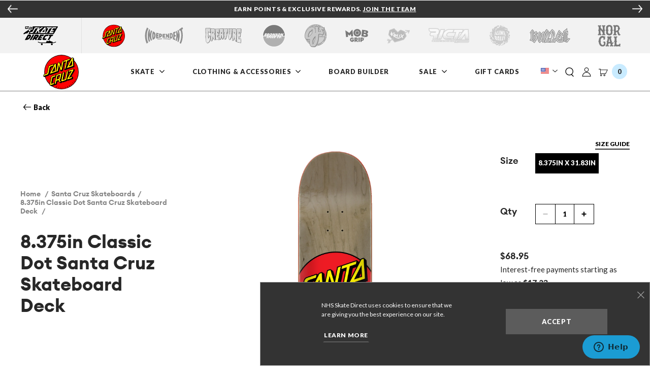

--- FILE ---
content_type: text/html; charset=utf-8
request_url: https://nhsskatedirect.com/products/8-375in-x-31-83in-classic-dot-santa-cruz-skateboard-deck
body_size: 40982
content:









<!doctype html>
<!--[if IE 9]> <html class="ie9 no-js supports-no-cookies" lang="en"> <![endif]-->
<!--[if (gt IE 9)|!(IE)]><!-->
  <html class="no-js supports-no-cookies" lang="en"> <!--<![endif]-->
  <head>
    <meta charset="utf-8">
    <meta http-equiv="X-UA-Compatible" content="IE=edge">
    <meta name="viewport" content="width=device-width,initial-scale=1">
    <link rel="canonical" href="https://nhsskatedirect.com/products/8-375in-x-31-83in-classic-dot-santa-cruz-skateboard-deck">
    <!-- Facebook Domain Verification -->
    <meta name="facebook-domain-verification" content="mnere8zgers7u7yf92dv3j41vvxz57"/>
    <!-- End Facebook Domain Verification -->
    <!-- NOINDEX FAQS ARTICLES & BLOG -->
      


    
    <!-- END NOINDEX FAQS ARTICLES & BLOG -->

    
      <link rel="apple-touch-icon" sizes="180x180" href="//nhsskatedirect.com/cdn/shop/files/SkateDirect_Favicon2_256x256_89d6a5fb-c7e7-4dd5-b251-597280090f11_180x180.png?v=1652370600">
      <link rel="icon" type="image/png" sizes="32x32" href="//nhsskatedirect.com/cdn/shop/files/SkateDirect_Favicon2_256x256_89d6a5fb-c7e7-4dd5-b251-597280090f11_32x32.png?v=1652370600">
      <link rel="icon" type="image/png" sizes="16x16" href="//nhsskatedirect.com/cdn/shop/files/SkateDirect_Favicon2_256x256_89d6a5fb-c7e7-4dd5-b251-597280090f11_16x16.png?v=1652370600">
    


    
    <title>
      Classic Dot 8.375in | Skateboard Decks | Santa Cruz
      
      
      
      
    </title>

    
      <meta name="description" content="Santa Cruz Skateboards Classic Dot Series deck on new 3D concave. 3D concave features a medium depth concave with lower, continuous nose and tail kick, plus concave in the nose in tail that combine to create pockets to lock in your feet. 7 ply North American Maple pressed individually using epoxy making a strong, responsive deck with long lasting pop and consistent concave and kick, topped off with our signature matte finish.">
    

    





















<meta property="og:site_name" content="NHS Skate Direct">
<meta property="og:url" content="https://nhsskatedirect.com/products/8-375in-x-31-83in-classic-dot-santa-cruz-skateboard-deck">
<meta property="og:title" content="8.375in Classic Dot Santa Cruz Skateboard Deck">
<meta property="og:type" content="product">
<meta property="og:description" content="Santa Cruz Skateboards Classic Dot Series deck on new 3D concave. 3D concave features a medium depth concave with lower, continuous nose and tail kick, plus concave in the nose in tail that combine to create pockets to lock in your feet. 7 ply North American Maple pressed individually using epoxy making a strong, responsive deck with long lasting pop and consistent concave and kick, topped off with our signature matte finish."><meta property="og:price:amount" content="68.95">
  <meta property="og:price:currency" content="USD"><meta property="og:image" content="http://nhsskatedirect.com/cdn/shop/files/11116153_118586_81927_8375in_x_3183in_Classic_Dot_Santa_Cruz_Skateboard_Deck_size_8375inx3183in_1024x1024.jpg?v=1749189612"><meta property="og:image" content="http://nhsskatedirect.com/cdn/shop/files/11116153_118586_81928_8375in_x_3183in_Classic_Dot_Santa_Cruz_Skateboard_Deck_size_8375inx3183in_1024x1024.jpg?v=1749189612">
<meta property="og:image:secure_url" content="https://nhsskatedirect.com/cdn/shop/files/11116153_118586_81927_8375in_x_3183in_Classic_Dot_Santa_Cruz_Skateboard_Deck_size_8375inx3183in_1024x1024.jpg?v=1749189612"><meta property="og:image:secure_url" content="https://nhsskatedirect.com/cdn/shop/files/11116153_118586_81928_8375in_x_3183in_Classic_Dot_Santa_Cruz_Skateboard_Deck_size_8375inx3183in_1024x1024.jpg?v=1749189612">

<meta name="twitter:site" content="@">
<meta name="twitter:card" content="summary_large_image">
<meta name="twitter:title" content="8.375in Classic Dot Santa Cruz Skateboard Deck">
<meta name="twitter:description" content="Santa Cruz Skateboards Classic Dot Series deck on new 3D concave. 3D concave features a medium depth concave with lower, continuous nose and tail kick, plus concave in the nose in tail that combine to create pockets to lock in your feet. 7 ply North American Maple pressed individually using epoxy making a strong, responsive deck with long lasting pop and consistent concave and kick, topped off with our signature matte finish.">




  
  
    <meta property="og:image" content="http://nhsskatedirect.com/cdn/shop/files/NHS_AfterPayCollage_cfbd0aad-fbda-452c-a3bf-02fc8cc6f6bf_1200x.png?v=1630089833" />
    <meta property="og:image:secure_url" content="https://nhsskatedirect.com/cdn/shop/files/NHS_AfterPayCollage_cfbd0aad-fbda-452c-a3bf-02fc8cc6f6bf_1200x.png?v=1630089833" />
  

  
  
    <meta property="og:image" content="http://nhsskatedirect.com/cdn/shop/files/SkateDirect_Stacked_500x500_Black_1200x.png?v=1655726767" />
    <meta property="og:image:secure_url" content="https://nhsskatedirect.com/cdn/shop/files/SkateDirect_Stacked_500x500_Black_1200x.png?v=1655726767" />
  

  
  




    <link href="//nhsskatedirect.com/cdn/shop/t/280/assets/theme.css?v=30190332287606779831764088307" rel="stylesheet" type="text/css" media="all" />

    <script>
      document.documentElement.className = document.documentElement.className.replace('no-js', 'js');

      window.theme = {
        strings: {
          addToCart: "Add to Cart",
          soldOut: "Sold Out",
          unavailable: "Unavailable",
          adding: "Adding..."
        },
        moneyFormat: "${{amount}}",
        specsConfig: {"pdp_hidden_keys":["tennessee_inv","california_inv","simplified_color","single_color","width_in","length_in","height_in","season","family","item_type","product_weight_oz","inactive","gender","bulk_id"],"builder_hidden_keys":["deck_taillength_in","family","season","simplified_color","width_in","height_in","length_in","master_sku","product_weight_oz","deck_noselength_in","deck_length_in","truck_weight_g","wheel_road_surface_mm","deck_shape","bulk_id"]},
        pdpZoom: 1.3,
        pdpZoomImageSize: "1800"
      };window.yotpoConfig = {
          appKey: 'kEd5oADTqd7jukbko5Bt8rTpDOhNEV3unrHE4D0z'
        };
    </script>

    <script>
  window.compatibilitiesMap = {
    "deckVsTruck": [
      {
        "truckWidth": 6.9, // static set of truck widths to apply compatability to
        "deckWidths": {"min": 6.65, "max": 7.15} // Range of widths compatible with that
      },
      {
        "truckWidth": 7.6,
        "deckWidths": {"min": 7.35, "max": 7.85}
      },
      {
        "truckWidth": 8,
        "deckWidths": {"min": 7.75, "max": 8.25}
      },
      {
        "truckWidth": 8.25,
        "deckWidths": {"min": 8, "max": 8.5}
      },
      {
        "truckWidth": 8.5,
        "deckWidths": {"min": 8.25, "max": 8.75}
      },
      {
        "truckWidth": 8.75,
        "deckWidths": {"min": 8.5, "max": 11}
      },
      {
        "truckWidth": 9.0,
        "deckWidths": {"min": 8.75, "max": 11}
      },
      {
        "truckWidth": 9.125,
        "deckWidths": {"min": 8.88, "max": 11}
      },
      {
        "truckWidth": 10.0,
        "deckWidths": {"min": 8.88, "max": 11}
      },
    ],
    // If wheel diameter is over recommended maximum, based on truck height
    "truckVsWheel": [
      {
        "plus": 3.5, // 52mm wheel (48.5 + 3.5)
        "truckHeight": {"min": 0, "max": 48.5}
      },
      {
        "plus": 0.5, // 54mm wheel (53.5 + 0.5)
        "truckHeight": {"min": 48.6, "max": 53.5}
      },
      {
        "plus": 1, // 56mm wheel (55 + 1)
        "truckHeight": {"min": 53.6, "max": 55}
      }
    ],

    // Measured in inches
    "riserVsHardware": [
      {
        "hardwareSize": 0.875,
        "riserSize": { "min": 0, "max": 0.124 }
      },
      {
        "hardwareSize": 1,
        "riserSize": { "min": 0.125, "max": 0.125 }
      },
      {
        "hardwareSize": 1.25,
        "riserSize": { "min": 0.125, "max": 0.374 }
      },
      {
        "hardwareSize": 1.5,
        "riserSize": { "min": 0.375, "max": 0.5 }
      },
    ]
  };
</script>



    <!--[if (gt IE 9)|!(IE)]><!-->
    <script src="//nhsskatedirect.com/cdn/shop/t/280/assets/vendor.js?v=96549671614313036601764083275"></script>
    <!--<![endif]-->
    <!--[if lt IE 9]><script src="//nhsskatedirect.com/cdn/shop/t/280/assets/vendor.js?v=96549671614313036601764083275"></script><![endif]-->

    <!--[if (gt IE 9)|!(IE)]><!--><script src="//nhsskatedirect.com/cdn/shop/t/280/assets/theme.js?v=40746972063286890451764083275" defer="defer"> </script>
    <!--<![endif]-->
    <!--[if lt IE 9]><script src="//nhsskatedirect.com/cdn/shop/t/280/assets/theme.js?v=40746972063286890451764083275"></script><![endif]-->

    <script>window.performance && window.performance.mark && window.performance.mark('shopify.content_for_header.start');</script><meta name="google-site-verification" content="cg96meBw8ULsMO0fcuoKExIHN5wYTBxvcylK8nqA4Y0">
<meta id="shopify-digital-wallet" name="shopify-digital-wallet" content="/52750516381/digital_wallets/dialog">
<meta name="shopify-checkout-api-token" content="448aa97e6718e4dbadd805797d2cb535">
<meta id="in-context-paypal-metadata" data-shop-id="52750516381" data-venmo-supported="false" data-environment="production" data-locale="en_US" data-paypal-v4="true" data-currency="USD">
<link rel="alternate" hreflang="x-default" href="https://nhsskatedirect.com/products/8-375in-x-31-83in-classic-dot-santa-cruz-skateboard-deck">
<link rel="alternate" hreflang="en-CA" href="https://nhsskatedirect.ca/products/8-375in-x-31-83in-classic-dot-santa-cruz-skateboard-deck">
<link rel="alternate" hreflang="en-US" href="https://nhsskatedirect.com/products/8-375in-x-31-83in-classic-dot-santa-cruz-skateboard-deck">
<link rel="alternate" type="application/json+oembed" href="https://nhsskatedirect.com/products/8-375in-x-31-83in-classic-dot-santa-cruz-skateboard-deck.oembed">
<script async="async" src="/checkouts/internal/preloads.js?locale=en-US"></script>
<link rel="preconnect" href="https://shop.app" crossorigin="anonymous">
<script async="async" src="https://shop.app/checkouts/internal/preloads.js?locale=en-US&shop_id=52750516381" crossorigin="anonymous"></script>
<script id="apple-pay-shop-capabilities" type="application/json">{"shopId":52750516381,"countryCode":"US","currencyCode":"USD","merchantCapabilities":["supports3DS"],"merchantId":"gid:\/\/shopify\/Shop\/52750516381","merchantName":"NHS Skate Direct","requiredBillingContactFields":["postalAddress","email","phone"],"requiredShippingContactFields":["postalAddress","email","phone"],"shippingType":"shipping","supportedNetworks":["visa","masterCard","amex","discover","elo","jcb"],"total":{"type":"pending","label":"NHS Skate Direct","amount":"1.00"},"shopifyPaymentsEnabled":true,"supportsSubscriptions":true}</script>
<script id="shopify-features" type="application/json">{"accessToken":"448aa97e6718e4dbadd805797d2cb535","betas":["rich-media-storefront-analytics"],"domain":"nhsskatedirect.com","predictiveSearch":true,"shopId":52750516381,"locale":"en"}</script>
<script>var Shopify = Shopify || {};
Shopify.shop = "nhsfunfactory.myshopify.com";
Shopify.locale = "en";
Shopify.currency = {"active":"USD","rate":"1.0"};
Shopify.country = "US";
Shopify.theme = {"name":"[v1.1.30] NHS Skate Direct - Live (11-25-25)","id":151682384029,"schema_name":"NHS","schema_version":"1.0.1","theme_store_id":null,"role":"main"};
Shopify.theme.handle = "null";
Shopify.theme.style = {"id":null,"handle":null};
Shopify.cdnHost = "nhsskatedirect.com/cdn";
Shopify.routes = Shopify.routes || {};
Shopify.routes.root = "/";</script>
<script type="module">!function(o){(o.Shopify=o.Shopify||{}).modules=!0}(window);</script>
<script>!function(o){function n(){var o=[];function n(){o.push(Array.prototype.slice.apply(arguments))}return n.q=o,n}var t=o.Shopify=o.Shopify||{};t.loadFeatures=n(),t.autoloadFeatures=n()}(window);</script>
<script>
  window.ShopifyPay = window.ShopifyPay || {};
  window.ShopifyPay.apiHost = "shop.app\/pay";
  window.ShopifyPay.redirectState = null;
</script>
<script id="shop-js-analytics" type="application/json">{"pageType":"product"}</script>
<script defer="defer" async type="module" src="//nhsskatedirect.com/cdn/shopifycloud/shop-js/modules/v2/client.init-shop-cart-sync_BdyHc3Nr.en.esm.js"></script>
<script defer="defer" async type="module" src="//nhsskatedirect.com/cdn/shopifycloud/shop-js/modules/v2/chunk.common_Daul8nwZ.esm.js"></script>
<script type="module">
  await import("//nhsskatedirect.com/cdn/shopifycloud/shop-js/modules/v2/client.init-shop-cart-sync_BdyHc3Nr.en.esm.js");
await import("//nhsskatedirect.com/cdn/shopifycloud/shop-js/modules/v2/chunk.common_Daul8nwZ.esm.js");

  window.Shopify.SignInWithShop?.initShopCartSync?.({"fedCMEnabled":true,"windoidEnabled":true});

</script>
<script defer="defer" async type="module" src="//nhsskatedirect.com/cdn/shopifycloud/shop-js/modules/v2/client.payment-terms_MV4M3zvL.en.esm.js"></script>
<script defer="defer" async type="module" src="//nhsskatedirect.com/cdn/shopifycloud/shop-js/modules/v2/chunk.common_Daul8nwZ.esm.js"></script>
<script defer="defer" async type="module" src="//nhsskatedirect.com/cdn/shopifycloud/shop-js/modules/v2/chunk.modal_CQq8HTM6.esm.js"></script>
<script type="module">
  await import("//nhsskatedirect.com/cdn/shopifycloud/shop-js/modules/v2/client.payment-terms_MV4M3zvL.en.esm.js");
await import("//nhsskatedirect.com/cdn/shopifycloud/shop-js/modules/v2/chunk.common_Daul8nwZ.esm.js");
await import("//nhsskatedirect.com/cdn/shopifycloud/shop-js/modules/v2/chunk.modal_CQq8HTM6.esm.js");

  
</script>
<script>
  window.Shopify = window.Shopify || {};
  if (!window.Shopify.featureAssets) window.Shopify.featureAssets = {};
  window.Shopify.featureAssets['shop-js'] = {"shop-cart-sync":["modules/v2/client.shop-cart-sync_QYOiDySF.en.esm.js","modules/v2/chunk.common_Daul8nwZ.esm.js"],"init-fed-cm":["modules/v2/client.init-fed-cm_DchLp9rc.en.esm.js","modules/v2/chunk.common_Daul8nwZ.esm.js"],"shop-button":["modules/v2/client.shop-button_OV7bAJc5.en.esm.js","modules/v2/chunk.common_Daul8nwZ.esm.js"],"init-windoid":["modules/v2/client.init-windoid_DwxFKQ8e.en.esm.js","modules/v2/chunk.common_Daul8nwZ.esm.js"],"shop-cash-offers":["modules/v2/client.shop-cash-offers_DWtL6Bq3.en.esm.js","modules/v2/chunk.common_Daul8nwZ.esm.js","modules/v2/chunk.modal_CQq8HTM6.esm.js"],"shop-toast-manager":["modules/v2/client.shop-toast-manager_CX9r1SjA.en.esm.js","modules/v2/chunk.common_Daul8nwZ.esm.js"],"init-shop-email-lookup-coordinator":["modules/v2/client.init-shop-email-lookup-coordinator_UhKnw74l.en.esm.js","modules/v2/chunk.common_Daul8nwZ.esm.js"],"pay-button":["modules/v2/client.pay-button_DzxNnLDY.en.esm.js","modules/v2/chunk.common_Daul8nwZ.esm.js"],"avatar":["modules/v2/client.avatar_BTnouDA3.en.esm.js"],"init-shop-cart-sync":["modules/v2/client.init-shop-cart-sync_BdyHc3Nr.en.esm.js","modules/v2/chunk.common_Daul8nwZ.esm.js"],"shop-login-button":["modules/v2/client.shop-login-button_D8B466_1.en.esm.js","modules/v2/chunk.common_Daul8nwZ.esm.js","modules/v2/chunk.modal_CQq8HTM6.esm.js"],"init-customer-accounts-sign-up":["modules/v2/client.init-customer-accounts-sign-up_C8fpPm4i.en.esm.js","modules/v2/client.shop-login-button_D8B466_1.en.esm.js","modules/v2/chunk.common_Daul8nwZ.esm.js","modules/v2/chunk.modal_CQq8HTM6.esm.js"],"init-shop-for-new-customer-accounts":["modules/v2/client.init-shop-for-new-customer-accounts_CVTO0Ztu.en.esm.js","modules/v2/client.shop-login-button_D8B466_1.en.esm.js","modules/v2/chunk.common_Daul8nwZ.esm.js","modules/v2/chunk.modal_CQq8HTM6.esm.js"],"init-customer-accounts":["modules/v2/client.init-customer-accounts_dRgKMfrE.en.esm.js","modules/v2/client.shop-login-button_D8B466_1.en.esm.js","modules/v2/chunk.common_Daul8nwZ.esm.js","modules/v2/chunk.modal_CQq8HTM6.esm.js"],"shop-follow-button":["modules/v2/client.shop-follow-button_CkZpjEct.en.esm.js","modules/v2/chunk.common_Daul8nwZ.esm.js","modules/v2/chunk.modal_CQq8HTM6.esm.js"],"lead-capture":["modules/v2/client.lead-capture_BntHBhfp.en.esm.js","modules/v2/chunk.common_Daul8nwZ.esm.js","modules/v2/chunk.modal_CQq8HTM6.esm.js"],"checkout-modal":["modules/v2/client.checkout-modal_CfxcYbTm.en.esm.js","modules/v2/chunk.common_Daul8nwZ.esm.js","modules/v2/chunk.modal_CQq8HTM6.esm.js"],"shop-login":["modules/v2/client.shop-login_Da4GZ2H6.en.esm.js","modules/v2/chunk.common_Daul8nwZ.esm.js","modules/v2/chunk.modal_CQq8HTM6.esm.js"],"payment-terms":["modules/v2/client.payment-terms_MV4M3zvL.en.esm.js","modules/v2/chunk.common_Daul8nwZ.esm.js","modules/v2/chunk.modal_CQq8HTM6.esm.js"]};
</script>
<script>(function() {
  var isLoaded = false;
  function asyncLoad() {
    if (isLoaded) return;
    isLoaded = true;
    var urls = ["https:\/\/chimpstatic.com\/mcjs-connected\/js\/users\/f2892022a2f7950e1d32bb547\/016a8eb5f31dd447ac28cea06.js?shop=nhsfunfactory.myshopify.com","https:\/\/cdn.attn.tv\/nhsskatedirect\/dtag.js?shop=nhsfunfactory.myshopify.com"];
    for (var i = 0; i < urls.length; i++) {
      var s = document.createElement('script');
      s.type = 'text/javascript';
      s.async = true;
      s.src = urls[i];
      var x = document.getElementsByTagName('script')[0];
      x.parentNode.insertBefore(s, x);
    }
  };
  if(window.attachEvent) {
    window.attachEvent('onload', asyncLoad);
  } else {
    window.addEventListener('load', asyncLoad, false);
  }
})();</script>
<script id="__st">var __st={"a":52750516381,"offset":-28800,"reqid":"d50b1e1c-0a98-46a4-9e2e-ce32be50482e-1768998223","pageurl":"nhsskatedirect.com\/products\/8-375in-x-31-83in-classic-dot-santa-cruz-skateboard-deck","u":"5615b671efbc","p":"product","rtyp":"product","rid":6754613756061};</script>
<script>window.ShopifyPaypalV4VisibilityTracking = true;</script>
<script id="captcha-bootstrap">!function(){'use strict';const t='contact',e='account',n='new_comment',o=[[t,t],['blogs',n],['comments',n],[t,'customer']],c=[[e,'customer_login'],[e,'guest_login'],[e,'recover_customer_password'],[e,'create_customer']],r=t=>t.map((([t,e])=>`form[action*='/${t}']:not([data-nocaptcha='true']) input[name='form_type'][value='${e}']`)).join(','),a=t=>()=>t?[...document.querySelectorAll(t)].map((t=>t.form)):[];function s(){const t=[...o],e=r(t);return a(e)}const i='password',u='form_key',d=['recaptcha-v3-token','g-recaptcha-response','h-captcha-response',i],f=()=>{try{return window.sessionStorage}catch{return}},m='__shopify_v',_=t=>t.elements[u];function p(t,e,n=!1){try{const o=window.sessionStorage,c=JSON.parse(o.getItem(e)),{data:r}=function(t){const{data:e,action:n}=t;return t[m]||n?{data:e,action:n}:{data:t,action:n}}(c);for(const[e,n]of Object.entries(r))t.elements[e]&&(t.elements[e].value=n);n&&o.removeItem(e)}catch(o){console.error('form repopulation failed',{error:o})}}const l='form_type',E='cptcha';function T(t){t.dataset[E]=!0}const w=window,h=w.document,L='Shopify',v='ce_forms',y='captcha';let A=!1;((t,e)=>{const n=(g='f06e6c50-85a8-45c8-87d0-21a2b65856fe',I='https://cdn.shopify.com/shopifycloud/storefront-forms-hcaptcha/ce_storefront_forms_captcha_hcaptcha.v1.5.2.iife.js',D={infoText:'Protected by hCaptcha',privacyText:'Privacy',termsText:'Terms'},(t,e,n)=>{const o=w[L][v],c=o.bindForm;if(c)return c(t,g,e,D).then(n);var r;o.q.push([[t,g,e,D],n]),r=I,A||(h.body.append(Object.assign(h.createElement('script'),{id:'captcha-provider',async:!0,src:r})),A=!0)});var g,I,D;w[L]=w[L]||{},w[L][v]=w[L][v]||{},w[L][v].q=[],w[L][y]=w[L][y]||{},w[L][y].protect=function(t,e){n(t,void 0,e),T(t)},Object.freeze(w[L][y]),function(t,e,n,w,h,L){const[v,y,A,g]=function(t,e,n){const i=e?o:[],u=t?c:[],d=[...i,...u],f=r(d),m=r(i),_=r(d.filter((([t,e])=>n.includes(e))));return[a(f),a(m),a(_),s()]}(w,h,L),I=t=>{const e=t.target;return e instanceof HTMLFormElement?e:e&&e.form},D=t=>v().includes(t);t.addEventListener('submit',(t=>{const e=I(t);if(!e)return;const n=D(e)&&!e.dataset.hcaptchaBound&&!e.dataset.recaptchaBound,o=_(e),c=g().includes(e)&&(!o||!o.value);(n||c)&&t.preventDefault(),c&&!n&&(function(t){try{if(!f())return;!function(t){const e=f();if(!e)return;const n=_(t);if(!n)return;const o=n.value;o&&e.removeItem(o)}(t);const e=Array.from(Array(32),(()=>Math.random().toString(36)[2])).join('');!function(t,e){_(t)||t.append(Object.assign(document.createElement('input'),{type:'hidden',name:u})),t.elements[u].value=e}(t,e),function(t,e){const n=f();if(!n)return;const o=[...t.querySelectorAll(`input[type='${i}']`)].map((({name:t})=>t)),c=[...d,...o],r={};for(const[a,s]of new FormData(t).entries())c.includes(a)||(r[a]=s);n.setItem(e,JSON.stringify({[m]:1,action:t.action,data:r}))}(t,e)}catch(e){console.error('failed to persist form',e)}}(e),e.submit())}));const S=(t,e)=>{t&&!t.dataset[E]&&(n(t,e.some((e=>e===t))),T(t))};for(const o of['focusin','change'])t.addEventListener(o,(t=>{const e=I(t);D(e)&&S(e,y())}));const B=e.get('form_key'),M=e.get(l),P=B&&M;t.addEventListener('DOMContentLoaded',(()=>{const t=y();if(P)for(const e of t)e.elements[l].value===M&&p(e,B);[...new Set([...A(),...v().filter((t=>'true'===t.dataset.shopifyCaptcha))])].forEach((e=>S(e,t)))}))}(h,new URLSearchParams(w.location.search),n,t,e,['guest_login'])})(!0,!0)}();</script>
<script integrity="sha256-4kQ18oKyAcykRKYeNunJcIwy7WH5gtpwJnB7kiuLZ1E=" data-source-attribution="shopify.loadfeatures" defer="defer" src="//nhsskatedirect.com/cdn/shopifycloud/storefront/assets/storefront/load_feature-a0a9edcb.js" crossorigin="anonymous"></script>
<script crossorigin="anonymous" defer="defer" src="//nhsskatedirect.com/cdn/shopifycloud/storefront/assets/shopify_pay/storefront-65b4c6d7.js?v=20250812"></script>
<script data-source-attribution="shopify.dynamic_checkout.dynamic.init">var Shopify=Shopify||{};Shopify.PaymentButton=Shopify.PaymentButton||{isStorefrontPortableWallets:!0,init:function(){window.Shopify.PaymentButton.init=function(){};var t=document.createElement("script");t.src="https://nhsskatedirect.com/cdn/shopifycloud/portable-wallets/latest/portable-wallets.en.js",t.type="module",document.head.appendChild(t)}};
</script>
<script data-source-attribution="shopify.dynamic_checkout.buyer_consent">
  function portableWalletsHideBuyerConsent(e){var t=document.getElementById("shopify-buyer-consent"),n=document.getElementById("shopify-subscription-policy-button");t&&n&&(t.classList.add("hidden"),t.setAttribute("aria-hidden","true"),n.removeEventListener("click",e))}function portableWalletsShowBuyerConsent(e){var t=document.getElementById("shopify-buyer-consent"),n=document.getElementById("shopify-subscription-policy-button");t&&n&&(t.classList.remove("hidden"),t.removeAttribute("aria-hidden"),n.addEventListener("click",e))}window.Shopify?.PaymentButton&&(window.Shopify.PaymentButton.hideBuyerConsent=portableWalletsHideBuyerConsent,window.Shopify.PaymentButton.showBuyerConsent=portableWalletsShowBuyerConsent);
</script>
<script data-source-attribution="shopify.dynamic_checkout.cart.bootstrap">document.addEventListener("DOMContentLoaded",(function(){function t(){return document.querySelector("shopify-accelerated-checkout-cart, shopify-accelerated-checkout")}if(t())Shopify.PaymentButton.init();else{new MutationObserver((function(e,n){t()&&(Shopify.PaymentButton.init(),n.disconnect())})).observe(document.body,{childList:!0,subtree:!0})}}));
</script>
<link id="shopify-accelerated-checkout-styles" rel="stylesheet" media="screen" href="https://nhsskatedirect.com/cdn/shopifycloud/portable-wallets/latest/accelerated-checkout-backwards-compat.css" crossorigin="anonymous">
<style id="shopify-accelerated-checkout-cart">
        #shopify-buyer-consent {
  margin-top: 1em;
  display: inline-block;
  width: 100%;
}

#shopify-buyer-consent.hidden {
  display: none;
}

#shopify-subscription-policy-button {
  background: none;
  border: none;
  padding: 0;
  text-decoration: underline;
  font-size: inherit;
  cursor: pointer;
}

#shopify-subscription-policy-button::before {
  box-shadow: none;
}

      </style>

<script>window.performance && window.performance.mark && window.performance.mark('shopify.content_for_header.end');</script>

    

<!-- Google Tag Manager -->
<script>(function(w,d,s,l,i){w[l]=w[l]||[];w[l].push({'gtm.start':new Date().getTime(),event:'gtm.js'});var f=d.getElementsByTagName(s)[0],j=d.createElement(s),dl=l!='dataLayer'?'&l='+l:'';j.async=true;j.src='https://www.googletagmanager.com/gtm.js?id='+i+dl;f.parentNode.insertBefore(j,f);})(window,document,'script','dataLayer','GTM-P57RWBG');</script>
<!-- End Google Tag Manager -->

<!-- Findify -->
<script src="//assets.findify.io/nhsfunfactory.myshopify.com.min.js" async defer></script>
<!-- End Findify -->

<!-- Yotpo (Reviews): required script embed -->
<script src="https://cdn-widgetsrepository.yotpo.com/v1/loader/kEd5oADTqd7jukbko5Bt8rTpDOhNEV3unrHE4D0z?languageCode=en" async></script>
<!-- END Yotpo (Reviews) -->

<!-- Facebook Tracking -->

<script>
!function(f,b,e,v,n,t,s)
{if(f.fbq)return;n=f.fbq=function(){n.callMethod?
n.callMethod.apply(n,arguments):n.queue.push(arguments)};
if(!f._fbq)f._fbq=n;n.push=n;n.loaded=!0;n.version='2.0';
n.queue=[];t=b.createElement(e);t.async=!0;
t.src=v;s=b.getElementsByTagName(e)[0];
s.parentNode.insertBefore(t,s)}(window, document,'script',
'https://connect.facebook.net/en_US/fbevents.js');
fbq('init', '1784264398361645');
  
  fbq('track', 'ViewContent', { 
    content_type: 'product',
    content_ids: [40118085386397],
    content_name: '8.375in Classic Dot Santa Cruz Skateboard Deck',
    content_category: 'Decks',
    value: '68.95',
    currency: 'USD',
  });
</script>

<noscript><img height="1" width="1" style="display:none"
src="https://www.facebook.com/tr?id=1784264398361645&ev=PageView&noscript=1"
/></noscript>

<!-- Paypal Credit Messaging -->
<!--<script async
    src="https://www.paypal.com/sdk/js?client-id=AXpJQw99LlEINFRhuVfB6fvwqwOKRymVbKS506S45By0WFiddmLPwOPRYmCRcTATumgpWSfXjO3biewt&components=messages"
    data-namespace="PayPalSDK">
</script>-->

<!-- Afterpay Credit Messaging -->
<script src="https://js.squarecdn.com/square-marketplace.js" async></script>



  <!-- BEGIN app block: shopify://apps/attentive/blocks/attn-tag/8df62c72-8fe4-407e-a5b3-72132be30a0d --><script type="text/javascript" src="https://cdn.attn.tv/nhsskatedirect/dtag.js?source=app-embed" defer="defer"></script>


<!-- END app block --><!-- BEGIN app block: shopify://apps/epa-easy-product-addons/blocks/speedup_link/0099190e-a0cb-49e7-8d26-026c9d26f337 --><!-- BEGIN app snippet: sg_product -->

<script>
  window["sg_addon_master_id"]="6754613756061";
  window["sgAddonCollectionMetaAddons"]=  { collection_id:302176698525,"addons":[{"handle":"9in-x-33in-sheet-mob-skateboard-grip-tape","priority":1,"text_field":0},{"handle":"genuine-parts-1-25-in-phillips-hardware-black-pk-8-independent","priority":2,"text_field":0},{"handle":"pack-of-15-assorted-sticker","priority":3,"text_field":0},{"handle":"9in-x-33in-shake-junt-big-spray-logo-sheet-mob-skateboard-grip-tape","priority":4,"text_field":0},{"handle":"genuine-parts-1-in-allen-hardware-black-pk-8-independent","priority":5,"text_field":0},{"handle":"10in-x-33in-mob-clear-sheet-mob-skateboard-grip-tape","priority":6,"text_field":0}],"is_group":0,"is_active":1,"groups":[],"mt_addon_hash":"pL1uQgByzo","collection_priority":2} 
  
      var isSgAddonRequest = { collection_id:302176698525,"addons":[{"handle":"9in-x-33in-sheet-mob-skateboard-grip-tape","priority":1,"text_field":0},{"handle":"genuine-parts-1-25-in-phillips-hardware-black-pk-8-independent","priority":2,"text_field":0},{"handle":"pack-of-15-assorted-sticker","priority":3,"text_field":0},{"handle":"9in-x-33in-shake-junt-big-spray-logo-sheet-mob-skateboard-grip-tape","priority":4,"text_field":0},{"handle":"genuine-parts-1-in-allen-hardware-black-pk-8-independent","priority":5,"text_field":0},{"handle":"10in-x-33in-mob-clear-sheet-mob-skateboard-grip-tape","priority":6,"text_field":0}],"is_group":0,"is_active":1,"groups":[],"mt_addon_hash":"pL1uQgByzo","collection_priority":2};
      var sgAddon_master_json = {"id":6754613756061,"title":"8.375in Classic Dot Santa Cruz Skateboard Deck","handle":"8-375in-x-31-83in-classic-dot-santa-cruz-skateboard-deck","description":"Santa Cruz Skateboards Classic Dot Series deck on new 3D concave. 3D concave features a medium depth concave with lower, continuous nose and tail kick, plus concave in the nose in tail that combine to create pockets to lock in your feet. 7 ply North American Maple pressed individually using epoxy making a strong, responsive deck with long lasting pop and consistent concave and kick, topped off with our signature matte finish.\r\n","published_at":"2021-06-04T04:49:08-07:00","created_at":"2021-06-04T04:49:08-07:00","vendor":"Santa Cruz","type":"Decks","tags":["11116153","logo","Mix\u0026Match","YCRF_Decks","YGroup_SCLogoDecks"],"price":6895,"price_min":6895,"price_max":6895,"available":true,"price_varies":false,"compare_at_price":0,"compare_at_price_min":0,"compare_at_price_max":0,"compare_at_price_varies":false,"variants":[{"id":40118085386397,"title":"No Color \/ 8.375in x 31.83in","option1":"No Color","option2":"8.375in x 31.83in","option3":null,"sku":"118586","requires_shipping":true,"taxable":true,"featured_image":{"id":39026733580445,"product_id":6754613756061,"position":1,"created_at":"2025-02-03T11:04:47-08:00","updated_at":"2025-06-05T23:00:12-07:00","alt":"11116153_118586_81927_8375in_x_3183in_Classic_Dot_Santa_Cruz_Skateboard_Deck_size_8375inx3183in | color:  | size: 8.375in x 31.83in","width":600,"height":1800,"src":"\/\/nhsskatedirect.com\/cdn\/shop\/files\/11116153_118586_81927_8375in_x_3183in_Classic_Dot_Santa_Cruz_Skateboard_Deck_size_8375inx3183in.jpg?v=1749189612","variant_ids":[40118085386397]},"available":true,"name":"8.375in Classic Dot Santa Cruz Skateboard Deck - No Color \/ 8.375in x 31.83in","public_title":"No Color \/ 8.375in x 31.83in","options":["No Color","8.375in x 31.83in"],"price":6895,"weight":1332,"compare_at_price":0,"inventory_management":"shopify","barcode":"193172185863","featured_media":{"alt":"11116153_118586_81927_8375in_x_3183in_Classic_Dot_Santa_Cruz_Skateboard_Deck_size_8375inx3183in | color:  | size: 8.375in x 31.83in","id":30875036975261,"position":1,"preview_image":{"aspect_ratio":0.333,"height":1800,"width":600,"src":"\/\/nhsskatedirect.com\/cdn\/shop\/files\/11116153_118586_81927_8375in_x_3183in_Classic_Dot_Santa_Cruz_Skateboard_Deck_size_8375inx3183in.jpg?v=1749189612"}},"requires_selling_plan":false,"selling_plan_allocations":[],"quantity_rule":{"min":1,"max":null,"increment":1}}],"images":["\/\/nhsskatedirect.com\/cdn\/shop\/files\/11116153_118586_81927_8375in_x_3183in_Classic_Dot_Santa_Cruz_Skateboard_Deck_size_8375inx3183in.jpg?v=1749189612","\/\/nhsskatedirect.com\/cdn\/shop\/files\/11116153_118586_81928_8375in_x_3183in_Classic_Dot_Santa_Cruz_Skateboard_Deck_size_8375inx3183in.jpg?v=1749189612"],"featured_image":"\/\/nhsskatedirect.com\/cdn\/shop\/files\/11116153_118586_81927_8375in_x_3183in_Classic_Dot_Santa_Cruz_Skateboard_Deck_size_8375inx3183in.jpg?v=1749189612","options":["Color","Size"],"media":[{"alt":"11116153_118586_81927_8375in_x_3183in_Classic_Dot_Santa_Cruz_Skateboard_Deck_size_8375inx3183in | color:  | size: 8.375in x 31.83in","id":30875036975261,"position":1,"preview_image":{"aspect_ratio":0.333,"height":1800,"width":600,"src":"\/\/nhsskatedirect.com\/cdn\/shop\/files\/11116153_118586_81927_8375in_x_3183in_Classic_Dot_Santa_Cruz_Skateboard_Deck_size_8375inx3183in.jpg?v=1749189612"},"aspect_ratio":0.333,"height":1800,"media_type":"image","src":"\/\/nhsskatedirect.com\/cdn\/shop\/files\/11116153_118586_81927_8375in_x_3183in_Classic_Dot_Santa_Cruz_Skateboard_Deck_size_8375inx3183in.jpg?v=1749189612","width":600},{"alt":"11116153_118586_81928_8375in_x_3183in_Classic_Dot_Santa_Cruz_Skateboard_Deck_size_8375inx3183in | color:  | size: 8.375in x 31.83in","id":30875037008029,"position":2,"preview_image":{"aspect_ratio":0.333,"height":1800,"width":600,"src":"\/\/nhsskatedirect.com\/cdn\/shop\/files\/11116153_118586_81928_8375in_x_3183in_Classic_Dot_Santa_Cruz_Skateboard_Deck_size_8375inx3183in.jpg?v=1749189612"},"aspect_ratio":0.333,"height":1800,"media_type":"image","src":"\/\/nhsskatedirect.com\/cdn\/shop\/files\/11116153_118586_81928_8375in_x_3183in_Classic_Dot_Santa_Cruz_Skateboard_Deck_size_8375inx3183in.jpg?v=1749189612","width":600}],"requires_selling_plan":false,"selling_plan_groups":[],"content":"Santa Cruz Skateboards Classic Dot Series deck on new 3D concave. 3D concave features a medium depth concave with lower, continuous nose and tail kick, plus concave in the nose in tail that combine to create pockets to lock in your feet. 7 ply North American Maple pressed individually using epoxy making a strong, responsive deck with long lasting pop and consistent concave and kick, topped off with our signature matte finish.\r\n"};
  
</script>

<!-- END app snippet -->

  <script>
    window["sg_addons_coll_ids"] = {
      ids:"334540865693,305360011421,302176698525"
    };
    window["items_with_ids"] = false || {}
  </script>


<!-- BEGIN app snippet: sg-globals -->
<script type="text/javascript">
  (function(){
    const convertLang = (locale) => {
      let t = locale.toUpperCase();
      return "PT-BR" === t || "PT-PT" === t || "ZH-CN" === t || "ZH-TW" === t ? t.replace("-", "_") : t.match(/^[a-zA-Z]{2}-[a-zA-Z]{2}$/) ? t.substring(0, 2) : t
    }

    const sg_addon_setGlobalVariables = () => {
      try{
        let locale = "en";
        window["sg_addon_currentLanguage"] = convertLang(locale);
        window["sg_addon_defaultLanguage"] ="en";
        window["sg_addon_defaultRootUrl"] ="/";
        window["sg_addon_currentRootUrl"] ="/";
        window["sg_addon_shopLocales"] = sgAddonGetAllLocales();
      }catch(err){
        console.log("Language Config:- ",err);
      }
    }

    const sgAddonGetAllLocales = () => {
      let shopLocales = {};
      try{shopLocales["en"] = {
            endonymName : "English",
            isoCode : "en",
            name : "English",
            primary : true,
            rootUrl : "\/"
          };}catch(err){
        console.log("getAllLocales Config:- ",err);
      }
      return shopLocales;
    }

    sg_addon_setGlobalVariables();
    
    window["sg_addon_sfApiVersion"]='2025-04';
    window["sgAddon_moneyFormats"] = {
      "money": "${{amount}}",
      "moneyCurrency": "${{amount}} USD"
    };
    window["sg_addon_groupsData"] = {"sg_addon_group_1":{"addons":[{"handle":"genuine-parts-7-8-in-allen-hardware-black-pk-8-independent","priority":1,"text_field":0},{"handle":"genuine-parts-1-50in-phillips-hardware-black-pk-8-independent","priority":2,"text_field":0}],"group_id":1,"name":"Hardware","title":"Hardware Test"},"sg_addon_group_2":{"addons":[{"handle":"g3-box-8-bronson-speed-co-skateboard-bearings","priority":1,"text_field":0},{"handle":"ceramic-box-8-bronson-speed-co-skateboard-bearings","priority":2,"text_field":0},{"handle":"genuine-parts-gp-b-box-8-1-set-independent-skateboard-bearings","priority":3,"text_field":0},{"handle":"raw-box-8-1-set-bronson-speed-co-skateboard-bearings","priority":4,"text_field":0}],"group_id":2,"name":"Bearings","title":"Bearings Test"}};
    try {
      let customSGAddonMeta = {};
      if (customSGAddonMeta.sg_addon_custom_js) {
        Function(customSGAddonMeta.sg_addon_custom_js)();
      }
    } catch (error) {
      console.warn("Error In SG Addon Custom Code", error);
    }
  })();
</script>
<!-- END app snippet -->
<!-- BEGIN app snippet: sg_speedup -->


<script>
  try{
    window["sgAddon_all_translated"] = {}
    window["sg_addon_settings_config"] =  {"host":"https://spa.spicegems.com","shopName":"nhsfunfactory.myshopify.com","hasSetting":1,"sgCookieHash":"G2lWEXuVhD","hasMaster":1,"handleId":{"mastersToReq":["10-07in-x-31-275in-stranger-things-knox-hellfire-pit-santa-cruz-skateboard-deck","10-1in-x-31-13in-stranger-things-meek-slasher-eddie-reveal-santa-cruz-skateboard-deck","10-1in-x-31-13in-stranger-things-meek-slasher-eddie-santa-cruz-skateboard-deck","10-3in-x-31-1in-stranger-things-salba-demogorgon-santa-cruz-skateboard-deck","10-538in-x-30-14in-natas-sc-panther-reissue-santa-cruz-skateboard-deck","8-25in-x-31-8in-stranger-things-hellfire-club-santa-cruz-skateboard-deck","8-5in-x-32-2in-stranger-things-vecna-santa-cruz-skateboard-deck","9-00in-x-32-00in-stranger-things-hellfire-club-flames-santa-cruz-skateboard-deck","9-7in-x-29-4in-stranger-things-grabke-max-melting-clock-santa-cruz-skateboard-deck","9-9in-x-30-8in-roskopp-face-two-reissue-santa-cruz-skateboard-deck","dressen-turf-park-independent-mens-t-shirt"],"collectionsToReq":"[302176698525,302176796829,302212808861,302212874397,302212939933,302212972701,302213005469,302222180509,302225064093,307792773277,329579724957,329579757725,329579823261,329579921565,329579954333]","hasProMaster":true,"hasCollMaster":true},"settings":{"is_active":"1","max_addons":"6","quick_view":"0","quick_view_desc":"0","ajax_cart":"0","bro_stack":"0","quantity_selector":"0","image_viewer":"1","addons_heading":"Need Accessories?","cart_heading":"Cart Addons Box","addaddon_cart":"ADD ADDON","variant":"Variant","quantity":"Quantity","view_full_details":"View full details","less_details":"Less details...","add_to_cart":"ADD TO CART","message":"Product added to cart.","custom_css":"@media screen and (min-width: 992px) {\n.spice-spa-addon-heading {\nfont-size: 1.75rem!important;\n}\n}\n\n\n.spice-spa-addon-heading {\n    font-size: 1.125rem;\n    letter-spacing: 0;\n    line-height: 1.2222222222;\n    margin-bottom: 1rem;\n    font-family: Euclid Bold,sans-serif;\n    font-weight: 400;\n}\n.spice-spa-addon-product-image {\n    border: none !important;\n}","sold_pro":"0","image_link":"0","compare_at":"0","unlink_title":"0","image_click_checkbox":"1","cart_max_addons":"5","cart_quantity_selector":"1","cart_sold_pro":"0","cart_image_link":"0","compare_at_cart":"0","sg_currency":"spice_currency_1","qv_label":"Quick View","sold_out":"Sold Out","qv_sold_out":"SOLD OUT","way_to_prevent":"none","soldout_master":"0","cart_qv":"0","cartqv_desc":"0","plusminus_qty":"0","plusminus_cart":"0","line_prop":"0","label_show":"1","label_text":"Additional Info","addon_mandatory":"0","mandatory_text":"Please select atleast an addon!","line_placeholder":"Text Message","sell_master":"0","atc_btn_selector":"{\"buttons\": \".btn-submit\"}","theme_data":"{\"cartData\":{\"normalCart\":{\"singlePrice\":\"#shopify-section-cart ul.list-unstyled li strong.sgAddon_singlePrice\",\"multiPrice\":\"sg_is_empty\",\"subtotal\":\"#shopify-section-cart div p.cart-list__subtotal strong\",\"checkout\":\"#shopify-section-cart div.cart-list__footer-width-container input[name='checkout']\"},\"drawerCart\":{\"isActive\":true,\"ajaxTarget\":\"#shopify-section-ajax-cart div.ajax-cart-container\",\"singlePrice\":\"#shopify-section-ajax-cart ul.ajax-cart__item-options li strong.sgAddon_singlePrice\",\"multiPrice\":\"sg_is_empty\",\"subtotal\":\"#shopify-section-ajax-cart div.ajax-cart__footer-row p.ajax-cart__subtotal span\",\"checkout\":\"#shopify-section-ajax-cart div.ajax-cart__footer-bottom button[name='checkout']\"}},\"theme_name\":\"NHS V(1.0.1)\"}","applied_discount":"0","is_discount":"1","layout":{"name":"layout-02","isBundle":false},"group_layout":"layout-01","product_snippet":"1","cart_snippet":"0","product_form_selector":"no","atc_product_selector":"div.product-add-on","cart_form_selector":"no","checkout_btn_selector":"no","subtotal":"0","subtotal_label":"SubTotal","subtotal_position":"beforebegin","jQVersion":"1","collection_discount":"1","inventoryOnProduct":"0","inventoryOnCart":"0","inStock":"0","lowStock":"0","inStockLabel":"<span>[inventory_qty] In Stock</span>","lowStockLabel":"<span>only [inventory_qty] Left</span>","thresholdQty":"5","bl_atc_label":"ADD TO CART","bl_unselect_label":"PLEASE SELECT ATLEAST ONE ADDON","bl_master_label":"THIS ITEM","bl_heading":"Frequently Bought Together","addon_slider":"1","individual_atc":"0","individual_atc_label":"ADD ADDON","search_active":"1","liquid_install":"0","mt_addon_hash":"pL1uQgByzo","stop_undefined":"1","money_format":"${{amount}} USD","admin_discount":"1"},"allow_asset_script":false} ;
    window["sgAddon_translated_locale"] =  "" ;
    window["sg_addon_all_group_translations"] = {};
    window["sgAddon_group_translated_locale"] =  "" ;
  } catch(error){
    console.warn("Error in getting settings or translate", error);
  }
</script>



<!-- ADDONS SCRIPT FROM SPEEDUP CDN -->
	<script type="text/javascript" src='https://cdnbspa.spicegems.com/js/serve/shop/nhsfunfactory.myshopify.com/index_1e30f62308780a21363419486b49dc05c97e1240.js?v=infytonow816&shop=nhsfunfactory.myshopify.com' type="text/javascript" async></script>

<!-- END app snippet -->



<!-- END app block --><!-- BEGIN app block: shopify://apps/yotpo-loyalty-rewards/blocks/loader-app-embed-block/2f9660df-5018-4e02-9868-ee1fb88d6ccd -->
    <script src="https://cdn-widgetsrepository.yotpo.com/v1/loader/mHqw8wGvGqXq9rQZm1QmtA" async></script>



    <script src="https://cdn-loyalty.yotpo.com/loader/mHqw8wGvGqXq9rQZm1QmtA.js?shop=nhsskatedirect.com" async></script>


<!-- END app block --><!-- BEGIN app block: shopify://apps/minmaxify-order-limits/blocks/app-embed-block/3acfba32-89f3-4377-ae20-cbb9abc48475 --><script type="text/javascript" src="https://limits.minmaxify.com/nhsfunfactory.myshopify.com?v=139b&r=20251229150415"></script>

<!-- END app block --><link href="https://monorail-edge.shopifysvc.com" rel="dns-prefetch">
<script>(function(){if ("sendBeacon" in navigator && "performance" in window) {try {var session_token_from_headers = performance.getEntriesByType('navigation')[0].serverTiming.find(x => x.name == '_s').description;} catch {var session_token_from_headers = undefined;}var session_cookie_matches = document.cookie.match(/_shopify_s=([^;]*)/);var session_token_from_cookie = session_cookie_matches && session_cookie_matches.length === 2 ? session_cookie_matches[1] : "";var session_token = session_token_from_headers || session_token_from_cookie || "";function handle_abandonment_event(e) {var entries = performance.getEntries().filter(function(entry) {return /monorail-edge.shopifysvc.com/.test(entry.name);});if (!window.abandonment_tracked && entries.length === 0) {window.abandonment_tracked = true;var currentMs = Date.now();var navigation_start = performance.timing.navigationStart;var payload = {shop_id: 52750516381,url: window.location.href,navigation_start,duration: currentMs - navigation_start,session_token,page_type: "product"};window.navigator.sendBeacon("https://monorail-edge.shopifysvc.com/v1/produce", JSON.stringify({schema_id: "online_store_buyer_site_abandonment/1.1",payload: payload,metadata: {event_created_at_ms: currentMs,event_sent_at_ms: currentMs}}));}}window.addEventListener('pagehide', handle_abandonment_event);}}());</script>
<script id="web-pixels-manager-setup">(function e(e,d,r,n,o){if(void 0===o&&(o={}),!Boolean(null===(a=null===(i=window.Shopify)||void 0===i?void 0:i.analytics)||void 0===a?void 0:a.replayQueue)){var i,a;window.Shopify=window.Shopify||{};var t=window.Shopify;t.analytics=t.analytics||{};var s=t.analytics;s.replayQueue=[],s.publish=function(e,d,r){return s.replayQueue.push([e,d,r]),!0};try{self.performance.mark("wpm:start")}catch(e){}var l=function(){var e={modern:/Edge?\/(1{2}[4-9]|1[2-9]\d|[2-9]\d{2}|\d{4,})\.\d+(\.\d+|)|Firefox\/(1{2}[4-9]|1[2-9]\d|[2-9]\d{2}|\d{4,})\.\d+(\.\d+|)|Chrom(ium|e)\/(9{2}|\d{3,})\.\d+(\.\d+|)|(Maci|X1{2}).+ Version\/(15\.\d+|(1[6-9]|[2-9]\d|\d{3,})\.\d+)([,.]\d+|)( \(\w+\)|)( Mobile\/\w+|) Safari\/|Chrome.+OPR\/(9{2}|\d{3,})\.\d+\.\d+|(CPU[ +]OS|iPhone[ +]OS|CPU[ +]iPhone|CPU IPhone OS|CPU iPad OS)[ +]+(15[._]\d+|(1[6-9]|[2-9]\d|\d{3,})[._]\d+)([._]\d+|)|Android:?[ /-](13[3-9]|1[4-9]\d|[2-9]\d{2}|\d{4,})(\.\d+|)(\.\d+|)|Android.+Firefox\/(13[5-9]|1[4-9]\d|[2-9]\d{2}|\d{4,})\.\d+(\.\d+|)|Android.+Chrom(ium|e)\/(13[3-9]|1[4-9]\d|[2-9]\d{2}|\d{4,})\.\d+(\.\d+|)|SamsungBrowser\/([2-9]\d|\d{3,})\.\d+/,legacy:/Edge?\/(1[6-9]|[2-9]\d|\d{3,})\.\d+(\.\d+|)|Firefox\/(5[4-9]|[6-9]\d|\d{3,})\.\d+(\.\d+|)|Chrom(ium|e)\/(5[1-9]|[6-9]\d|\d{3,})\.\d+(\.\d+|)([\d.]+$|.*Safari\/(?![\d.]+ Edge\/[\d.]+$))|(Maci|X1{2}).+ Version\/(10\.\d+|(1[1-9]|[2-9]\d|\d{3,})\.\d+)([,.]\d+|)( \(\w+\)|)( Mobile\/\w+|) Safari\/|Chrome.+OPR\/(3[89]|[4-9]\d|\d{3,})\.\d+\.\d+|(CPU[ +]OS|iPhone[ +]OS|CPU[ +]iPhone|CPU IPhone OS|CPU iPad OS)[ +]+(10[._]\d+|(1[1-9]|[2-9]\d|\d{3,})[._]\d+)([._]\d+|)|Android:?[ /-](13[3-9]|1[4-9]\d|[2-9]\d{2}|\d{4,})(\.\d+|)(\.\d+|)|Mobile Safari.+OPR\/([89]\d|\d{3,})\.\d+\.\d+|Android.+Firefox\/(13[5-9]|1[4-9]\d|[2-9]\d{2}|\d{4,})\.\d+(\.\d+|)|Android.+Chrom(ium|e)\/(13[3-9]|1[4-9]\d|[2-9]\d{2}|\d{4,})\.\d+(\.\d+|)|Android.+(UC? ?Browser|UCWEB|U3)[ /]?(15\.([5-9]|\d{2,})|(1[6-9]|[2-9]\d|\d{3,})\.\d+)\.\d+|SamsungBrowser\/(5\.\d+|([6-9]|\d{2,})\.\d+)|Android.+MQ{2}Browser\/(14(\.(9|\d{2,})|)|(1[5-9]|[2-9]\d|\d{3,})(\.\d+|))(\.\d+|)|K[Aa][Ii]OS\/(3\.\d+|([4-9]|\d{2,})\.\d+)(\.\d+|)/},d=e.modern,r=e.legacy,n=navigator.userAgent;return n.match(d)?"modern":n.match(r)?"legacy":"unknown"}(),u="modern"===l?"modern":"legacy",c=(null!=n?n:{modern:"",legacy:""})[u],f=function(e){return[e.baseUrl,"/wpm","/b",e.hashVersion,"modern"===e.buildTarget?"m":"l",".js"].join("")}({baseUrl:d,hashVersion:r,buildTarget:u}),m=function(e){var d=e.version,r=e.bundleTarget,n=e.surface,o=e.pageUrl,i=e.monorailEndpoint;return{emit:function(e){var a=e.status,t=e.errorMsg,s=(new Date).getTime(),l=JSON.stringify({metadata:{event_sent_at_ms:s},events:[{schema_id:"web_pixels_manager_load/3.1",payload:{version:d,bundle_target:r,page_url:o,status:a,surface:n,error_msg:t},metadata:{event_created_at_ms:s}}]});if(!i)return console&&console.warn&&console.warn("[Web Pixels Manager] No Monorail endpoint provided, skipping logging."),!1;try{return self.navigator.sendBeacon.bind(self.navigator)(i,l)}catch(e){}var u=new XMLHttpRequest;try{return u.open("POST",i,!0),u.setRequestHeader("Content-Type","text/plain"),u.send(l),!0}catch(e){return console&&console.warn&&console.warn("[Web Pixels Manager] Got an unhandled error while logging to Monorail."),!1}}}}({version:r,bundleTarget:l,surface:e.surface,pageUrl:self.location.href,monorailEndpoint:e.monorailEndpoint});try{o.browserTarget=l,function(e){var d=e.src,r=e.async,n=void 0===r||r,o=e.onload,i=e.onerror,a=e.sri,t=e.scriptDataAttributes,s=void 0===t?{}:t,l=document.createElement("script"),u=document.querySelector("head"),c=document.querySelector("body");if(l.async=n,l.src=d,a&&(l.integrity=a,l.crossOrigin="anonymous"),s)for(var f in s)if(Object.prototype.hasOwnProperty.call(s,f))try{l.dataset[f]=s[f]}catch(e){}if(o&&l.addEventListener("load",o),i&&l.addEventListener("error",i),u)u.appendChild(l);else{if(!c)throw new Error("Did not find a head or body element to append the script");c.appendChild(l)}}({src:f,async:!0,onload:function(){if(!function(){var e,d;return Boolean(null===(d=null===(e=window.Shopify)||void 0===e?void 0:e.analytics)||void 0===d?void 0:d.initialized)}()){var d=window.webPixelsManager.init(e)||void 0;if(d){var r=window.Shopify.analytics;r.replayQueue.forEach((function(e){var r=e[0],n=e[1],o=e[2];d.publishCustomEvent(r,n,o)})),r.replayQueue=[],r.publish=d.publishCustomEvent,r.visitor=d.visitor,r.initialized=!0}}},onerror:function(){return m.emit({status:"failed",errorMsg:"".concat(f," has failed to load")})},sri:function(e){var d=/^sha384-[A-Za-z0-9+/=]+$/;return"string"==typeof e&&d.test(e)}(c)?c:"",scriptDataAttributes:o}),m.emit({status:"loading"})}catch(e){m.emit({status:"failed",errorMsg:(null==e?void 0:e.message)||"Unknown error"})}}})({shopId: 52750516381,storefrontBaseUrl: "https://nhsskatedirect.com",extensionsBaseUrl: "https://extensions.shopifycdn.com/cdn/shopifycloud/web-pixels-manager",monorailEndpoint: "https://monorail-edge.shopifysvc.com/unstable/produce_batch",surface: "storefront-renderer",enabledBetaFlags: ["2dca8a86"],webPixelsConfigList: [{"id":"1105559709","configuration":"{\"myshopifyDomain\":\"nhsfunfactory.myshopify.com\"}","eventPayloadVersion":"v1","runtimeContext":"STRICT","scriptVersion":"23b97d18e2aa74363140dc29c9284e87","type":"APP","apiClientId":2775569,"privacyPurposes":["ANALYTICS","MARKETING","SALE_OF_DATA"],"dataSharingAdjustments":{"protectedCustomerApprovalScopes":["read_customer_address","read_customer_email","read_customer_name","read_customer_phone","read_customer_personal_data"]}},{"id":"987168925","configuration":"{\"config\":\"{\\\"google_tag_ids\\\":[\\\"AW-1036425009\\\",\\\"GT-KD2T4NT9\\\"],\\\"target_country\\\":\\\"ZZ\\\",\\\"gtag_events\\\":[{\\\"type\\\":\\\"begin_checkout\\\",\\\"action_label\\\":[\\\"G-YXT2R3J74S\\\",\\\"AW-1036425009\\\/ceXWCOTu54wYELGumu4D\\\"]},{\\\"type\\\":\\\"search\\\",\\\"action_label\\\":[\\\"G-YXT2R3J74S\\\",\\\"AW-1036425009\\\/KE42CN7u54wYELGumu4D\\\"]},{\\\"type\\\":\\\"view_item\\\",\\\"action_label\\\":[\\\"G-YXT2R3J74S\\\",\\\"AW-1036425009\\\/9RYpCNvu54wYELGumu4D\\\",\\\"MC-K3H9E39BNN\\\"]},{\\\"type\\\":\\\"purchase\\\",\\\"action_label\\\":[\\\"G-YXT2R3J74S\\\",\\\"AW-1036425009\\\/NNrSCNXu54wYELGumu4D\\\",\\\"MC-K3H9E39BNN\\\"]},{\\\"type\\\":\\\"page_view\\\",\\\"action_label\\\":[\\\"G-YXT2R3J74S\\\",\\\"AW-1036425009\\\/J8ffCNju54wYELGumu4D\\\",\\\"MC-K3H9E39BNN\\\"]},{\\\"type\\\":\\\"add_payment_info\\\",\\\"action_label\\\":[\\\"G-YXT2R3J74S\\\",\\\"AW-1036425009\\\/LfzHCOfu54wYELGumu4D\\\"]},{\\\"type\\\":\\\"add_to_cart\\\",\\\"action_label\\\":[\\\"G-YXT2R3J74S\\\",\\\"AW-1036425009\\\/IXnFCOHu54wYELGumu4D\\\"]}],\\\"enable_monitoring_mode\\\":false}\"}","eventPayloadVersion":"v1","runtimeContext":"OPEN","scriptVersion":"b2a88bafab3e21179ed38636efcd8a93","type":"APP","apiClientId":1780363,"privacyPurposes":[],"dataSharingAdjustments":{"protectedCustomerApprovalScopes":["read_customer_address","read_customer_email","read_customer_name","read_customer_personal_data","read_customer_phone"]}},{"id":"872906909","configuration":"{\"pixelCode\":\"CUEK6B3C77UCHOLHS7CG\"}","eventPayloadVersion":"v1","runtimeContext":"STRICT","scriptVersion":"22e92c2ad45662f435e4801458fb78cc","type":"APP","apiClientId":4383523,"privacyPurposes":["ANALYTICS","MARKETING","SALE_OF_DATA"],"dataSharingAdjustments":{"protectedCustomerApprovalScopes":["read_customer_address","read_customer_email","read_customer_name","read_customer_personal_data","read_customer_phone"]}},{"id":"224428189","configuration":"{\"pixel_id\":\"394904985468009\",\"pixel_type\":\"facebook_pixel\",\"metaapp_system_user_token\":\"-\"}","eventPayloadVersion":"v1","runtimeContext":"OPEN","scriptVersion":"ca16bc87fe92b6042fbaa3acc2fbdaa6","type":"APP","apiClientId":2329312,"privacyPurposes":["ANALYTICS","MARKETING","SALE_OF_DATA"],"dataSharingAdjustments":{"protectedCustomerApprovalScopes":["read_customer_address","read_customer_email","read_customer_name","read_customer_personal_data","read_customer_phone"]}},{"id":"49348765","configuration":"{\"env\":\"prod\"}","eventPayloadVersion":"v1","runtimeContext":"LAX","scriptVersion":"3dbd78f0aeeb2c473821a9db9e2dd54a","type":"APP","apiClientId":3977633,"privacyPurposes":["ANALYTICS","MARKETING"],"dataSharingAdjustments":{"protectedCustomerApprovalScopes":["read_customer_address","read_customer_email","read_customer_name","read_customer_personal_data","read_customer_phone"]}},{"id":"shopify-app-pixel","configuration":"{}","eventPayloadVersion":"v1","runtimeContext":"STRICT","scriptVersion":"0450","apiClientId":"shopify-pixel","type":"APP","privacyPurposes":["ANALYTICS","MARKETING"]},{"id":"shopify-custom-pixel","eventPayloadVersion":"v1","runtimeContext":"LAX","scriptVersion":"0450","apiClientId":"shopify-pixel","type":"CUSTOM","privacyPurposes":["ANALYTICS","MARKETING"]}],isMerchantRequest: false,initData: {"shop":{"name":"NHS Skate Direct","paymentSettings":{"currencyCode":"USD"},"myshopifyDomain":"nhsfunfactory.myshopify.com","countryCode":"US","storefrontUrl":"https:\/\/nhsskatedirect.com"},"customer":null,"cart":null,"checkout":null,"productVariants":[{"price":{"amount":68.95,"currencyCode":"USD"},"product":{"title":"8.375in Classic Dot Santa Cruz Skateboard Deck","vendor":"Santa Cruz","id":"6754613756061","untranslatedTitle":"8.375in Classic Dot Santa Cruz Skateboard Deck","url":"\/products\/8-375in-x-31-83in-classic-dot-santa-cruz-skateboard-deck","type":"Decks"},"id":"40118085386397","image":{"src":"\/\/nhsskatedirect.com\/cdn\/shop\/files\/11116153_118586_81927_8375in_x_3183in_Classic_Dot_Santa_Cruz_Skateboard_Deck_size_8375inx3183in.jpg?v=1749189612"},"sku":"118586","title":"No Color \/ 8.375in x 31.83in","untranslatedTitle":"No Color \/ 8.375in x 31.83in"}],"purchasingCompany":null},},"https://nhsskatedirect.com/cdn","fcfee988w5aeb613cpc8e4bc33m6693e112",{"modern":"","legacy":""},{"shopId":"52750516381","storefrontBaseUrl":"https:\/\/nhsskatedirect.com","extensionBaseUrl":"https:\/\/extensions.shopifycdn.com\/cdn\/shopifycloud\/web-pixels-manager","surface":"storefront-renderer","enabledBetaFlags":"[\"2dca8a86\"]","isMerchantRequest":"false","hashVersion":"fcfee988w5aeb613cpc8e4bc33m6693e112","publish":"custom","events":"[[\"page_viewed\",{}],[\"product_viewed\",{\"productVariant\":{\"price\":{\"amount\":68.95,\"currencyCode\":\"USD\"},\"product\":{\"title\":\"8.375in Classic Dot Santa Cruz Skateboard Deck\",\"vendor\":\"Santa Cruz\",\"id\":\"6754613756061\",\"untranslatedTitle\":\"8.375in Classic Dot Santa Cruz Skateboard Deck\",\"url\":\"\/products\/8-375in-x-31-83in-classic-dot-santa-cruz-skateboard-deck\",\"type\":\"Decks\"},\"id\":\"40118085386397\",\"image\":{\"src\":\"\/\/nhsskatedirect.com\/cdn\/shop\/files\/11116153_118586_81927_8375in_x_3183in_Classic_Dot_Santa_Cruz_Skateboard_Deck_size_8375inx3183in.jpg?v=1749189612\"},\"sku\":\"118586\",\"title\":\"No Color \/ 8.375in x 31.83in\",\"untranslatedTitle\":\"No Color \/ 8.375in x 31.83in\"}}]]"});</script><script>
  window.ShopifyAnalytics = window.ShopifyAnalytics || {};
  window.ShopifyAnalytics.meta = window.ShopifyAnalytics.meta || {};
  window.ShopifyAnalytics.meta.currency = 'USD';
  var meta = {"product":{"id":6754613756061,"gid":"gid:\/\/shopify\/Product\/6754613756061","vendor":"Santa Cruz","type":"Decks","handle":"8-375in-x-31-83in-classic-dot-santa-cruz-skateboard-deck","variants":[{"id":40118085386397,"price":6895,"name":"8.375in Classic Dot Santa Cruz Skateboard Deck - No Color \/ 8.375in x 31.83in","public_title":"No Color \/ 8.375in x 31.83in","sku":"118586"}],"remote":false},"page":{"pageType":"product","resourceType":"product","resourceId":6754613756061,"requestId":"d50b1e1c-0a98-46a4-9e2e-ce32be50482e-1768998223"}};
  for (var attr in meta) {
    window.ShopifyAnalytics.meta[attr] = meta[attr];
  }
</script>
<script class="analytics">
  (function () {
    var customDocumentWrite = function(content) {
      var jquery = null;

      if (window.jQuery) {
        jquery = window.jQuery;
      } else if (window.Checkout && window.Checkout.$) {
        jquery = window.Checkout.$;
      }

      if (jquery) {
        jquery('body').append(content);
      }
    };

    var hasLoggedConversion = function(token) {
      if (token) {
        return document.cookie.indexOf('loggedConversion=' + token) !== -1;
      }
      return false;
    }

    var setCookieIfConversion = function(token) {
      if (token) {
        var twoMonthsFromNow = new Date(Date.now());
        twoMonthsFromNow.setMonth(twoMonthsFromNow.getMonth() + 2);

        document.cookie = 'loggedConversion=' + token + '; expires=' + twoMonthsFromNow;
      }
    }

    var trekkie = window.ShopifyAnalytics.lib = window.trekkie = window.trekkie || [];
    if (trekkie.integrations) {
      return;
    }
    trekkie.methods = [
      'identify',
      'page',
      'ready',
      'track',
      'trackForm',
      'trackLink'
    ];
    trekkie.factory = function(method) {
      return function() {
        var args = Array.prototype.slice.call(arguments);
        args.unshift(method);
        trekkie.push(args);
        return trekkie;
      };
    };
    for (var i = 0; i < trekkie.methods.length; i++) {
      var key = trekkie.methods[i];
      trekkie[key] = trekkie.factory(key);
    }
    trekkie.load = function(config) {
      trekkie.config = config || {};
      trekkie.config.initialDocumentCookie = document.cookie;
      var first = document.getElementsByTagName('script')[0];
      var script = document.createElement('script');
      script.type = 'text/javascript';
      script.onerror = function(e) {
        var scriptFallback = document.createElement('script');
        scriptFallback.type = 'text/javascript';
        scriptFallback.onerror = function(error) {
                var Monorail = {
      produce: function produce(monorailDomain, schemaId, payload) {
        var currentMs = new Date().getTime();
        var event = {
          schema_id: schemaId,
          payload: payload,
          metadata: {
            event_created_at_ms: currentMs,
            event_sent_at_ms: currentMs
          }
        };
        return Monorail.sendRequest("https://" + monorailDomain + "/v1/produce", JSON.stringify(event));
      },
      sendRequest: function sendRequest(endpointUrl, payload) {
        // Try the sendBeacon API
        if (window && window.navigator && typeof window.navigator.sendBeacon === 'function' && typeof window.Blob === 'function' && !Monorail.isIos12()) {
          var blobData = new window.Blob([payload], {
            type: 'text/plain'
          });

          if (window.navigator.sendBeacon(endpointUrl, blobData)) {
            return true;
          } // sendBeacon was not successful

        } // XHR beacon

        var xhr = new XMLHttpRequest();

        try {
          xhr.open('POST', endpointUrl);
          xhr.setRequestHeader('Content-Type', 'text/plain');
          xhr.send(payload);
        } catch (e) {
          console.log(e);
        }

        return false;
      },
      isIos12: function isIos12() {
        return window.navigator.userAgent.lastIndexOf('iPhone; CPU iPhone OS 12_') !== -1 || window.navigator.userAgent.lastIndexOf('iPad; CPU OS 12_') !== -1;
      }
    };
    Monorail.produce('monorail-edge.shopifysvc.com',
      'trekkie_storefront_load_errors/1.1',
      {shop_id: 52750516381,
      theme_id: 151682384029,
      app_name: "storefront",
      context_url: window.location.href,
      source_url: "//nhsskatedirect.com/cdn/s/trekkie.storefront.cd680fe47e6c39ca5d5df5f0a32d569bc48c0f27.min.js"});

        };
        scriptFallback.async = true;
        scriptFallback.src = '//nhsskatedirect.com/cdn/s/trekkie.storefront.cd680fe47e6c39ca5d5df5f0a32d569bc48c0f27.min.js';
        first.parentNode.insertBefore(scriptFallback, first);
      };
      script.async = true;
      script.src = '//nhsskatedirect.com/cdn/s/trekkie.storefront.cd680fe47e6c39ca5d5df5f0a32d569bc48c0f27.min.js';
      first.parentNode.insertBefore(script, first);
    };
    trekkie.load(
      {"Trekkie":{"appName":"storefront","development":false,"defaultAttributes":{"shopId":52750516381,"isMerchantRequest":null,"themeId":151682384029,"themeCityHash":"4776562633801733901","contentLanguage":"en","currency":"USD"},"isServerSideCookieWritingEnabled":true,"monorailRegion":"shop_domain","enabledBetaFlags":["65f19447"]},"Session Attribution":{},"S2S":{"facebookCapiEnabled":true,"source":"trekkie-storefront-renderer","apiClientId":580111}}
    );

    var loaded = false;
    trekkie.ready(function() {
      if (loaded) return;
      loaded = true;

      window.ShopifyAnalytics.lib = window.trekkie;

      var originalDocumentWrite = document.write;
      document.write = customDocumentWrite;
      try { window.ShopifyAnalytics.merchantGoogleAnalytics.call(this); } catch(error) {};
      document.write = originalDocumentWrite;

      window.ShopifyAnalytics.lib.page(null,{"pageType":"product","resourceType":"product","resourceId":6754613756061,"requestId":"d50b1e1c-0a98-46a4-9e2e-ce32be50482e-1768998223","shopifyEmitted":true});

      var match = window.location.pathname.match(/checkouts\/(.+)\/(thank_you|post_purchase)/)
      var token = match? match[1]: undefined;
      if (!hasLoggedConversion(token)) {
        setCookieIfConversion(token);
        window.ShopifyAnalytics.lib.track("Viewed Product",{"currency":"USD","variantId":40118085386397,"productId":6754613756061,"productGid":"gid:\/\/shopify\/Product\/6754613756061","name":"8.375in Classic Dot Santa Cruz Skateboard Deck - No Color \/ 8.375in x 31.83in","price":"68.95","sku":"118586","brand":"Santa Cruz","variant":"No Color \/ 8.375in x 31.83in","category":"Decks","nonInteraction":true,"remote":false},undefined,undefined,{"shopifyEmitted":true});
      window.ShopifyAnalytics.lib.track("monorail:\/\/trekkie_storefront_viewed_product\/1.1",{"currency":"USD","variantId":40118085386397,"productId":6754613756061,"productGid":"gid:\/\/shopify\/Product\/6754613756061","name":"8.375in Classic Dot Santa Cruz Skateboard Deck - No Color \/ 8.375in x 31.83in","price":"68.95","sku":"118586","brand":"Santa Cruz","variant":"No Color \/ 8.375in x 31.83in","category":"Decks","nonInteraction":true,"remote":false,"referer":"https:\/\/nhsskatedirect.com\/products\/8-375in-x-31-83in-classic-dot-santa-cruz-skateboard-deck"});
      }
    });


        var eventsListenerScript = document.createElement('script');
        eventsListenerScript.async = true;
        eventsListenerScript.src = "//nhsskatedirect.com/cdn/shopifycloud/storefront/assets/shop_events_listener-3da45d37.js";
        document.getElementsByTagName('head')[0].appendChild(eventsListenerScript);

})();</script>
  <script>
  if (!window.ga || (window.ga && typeof window.ga !== 'function')) {
    window.ga = function ga() {
      (window.ga.q = window.ga.q || []).push(arguments);
      if (window.Shopify && window.Shopify.analytics && typeof window.Shopify.analytics.publish === 'function') {
        window.Shopify.analytics.publish("ga_stub_called", {}, {sendTo: "google_osp_migration"});
      }
      console.error("Shopify's Google Analytics stub called with:", Array.from(arguments), "\nSee https://help.shopify.com/manual/promoting-marketing/pixels/pixel-migration#google for more information.");
    };
    if (window.Shopify && window.Shopify.analytics && typeof window.Shopify.analytics.publish === 'function') {
      window.Shopify.analytics.publish("ga_stub_initialized", {}, {sendTo: "google_osp_migration"});
    }
  }
</script>
<script
  defer
  src="https://nhsskatedirect.com/cdn/shopifycloud/perf-kit/shopify-perf-kit-3.0.4.min.js"
  data-application="storefront-renderer"
  data-shop-id="52750516381"
  data-render-region="gcp-us-central1"
  data-page-type="product"
  data-theme-instance-id="151682384029"
  data-theme-name="NHS"
  data-theme-version="1.0.1"
  data-monorail-region="shop_domain"
  data-resource-timing-sampling-rate="10"
  data-shs="true"
  data-shs-beacon="true"
  data-shs-export-with-fetch="true"
  data-shs-logs-sample-rate="1"
  data-shs-beacon-endpoint="https://nhsskatedirect.com/api/collect"
></script>
</head>

  

  <body id="classic-dot-8-375in-skateboard-decks-santa-cruz" class="template-product              site-fixed-header            brand--santa-cruz">
    <a class="in-page-link visually-hidden skip-link" href="#MainContent">Skip to content</a>

    
    <div id="shopify-section-swatches" class="shopify-section"><div data-section-id="swatches" data-section-type="swatches">

  
  
  
  

  

  <style type="text/css">
    
  </style>

  

  
  
</div>


</div>
    
      <div id="shopify-section-pencil-banner" class="shopify-section">










<div data-section-id="pencil-banner" data-section-type="pencil-banner" data-page="">
  
    <div class="pencil-banner" data-pencil-banner>
      
        <div class="swiper" data-slideshow>
          <div class="arrow--left">
            <svg aria-hidden="true" focusable="false" role="presentation" class="icon icon-arrow-right" viewBox="0 0 23 18"><path fill="#513421" d="M19.806 7.739 14.547 1.68A1.015 1.015 0 1 1 16.081.35l6.68 7.696c.33.378.332.94.009 1.322l-6.681 7.885a1.015 1.015 0 0 1-1.55-1.312l5.23-6.172H1.014a1.015 1.015 0 0 1 0-2.03h18.791z"/></svg>
          </div>
          <div class="swiper-wrapper">
        
        
   
    
    <div class="swiper-slide" data-slideshow-slide data-block-id="31fbf7cc-1b34-43da-960a-0a9a9f0991f8">
      
        <div class="d-none d-md-block"><!--<p>LAST CHANCE 🏷️ SAVE UP TO 30% OFF <a href="/collections/logo-decks-holiday-promotion"> <u>LOGO DECKS</u></a></p>-->


<!--<p>25% OFF KIDS' APPAREL 👨‍👩‍👦 WHEN YOU BUY A MEN’S OR WOMEN’S TOP OR BOTTOM. USE CODE <u>STOKED</u>.</p>-->

<p>SAVE UP TO <u>60% OFF</u> PAST SEASONS 🏷️ <a href="/collections/sale"> <u>SHOP SALE</u></a></p>

<!--<p>EXTRA 15% OFF SALE ITEMS - USE CODE <u>EXTRA15</u> 🏷️ <a href="/collections/sale"> <span>END OF YEAR SALE</span></a></p>--> </div>
        <div class="d-block d-md-none"><!--<p>25% OFF KIDS' APPAREL 👨‍👩‍👦 WHEN YOU BUY A TOP OR BOTTOM. USE CODE <u>STOKED</u>.</p>-->

<p>SAVE UP TO <u>60% OFF</u> PAST SEASONS 🏷️<br><a href="/collections/sale"> <u>SHOP SALE</u></a></p>

<!--<p>50% OFF HEADWEAR 🏷️ W/ JACKET PURCHASE. USE CODE <u>HOTHEADS</u>.</p>-->

<!--<p>EXTRA 15% OFF SALE ITEMS 🏷️ <br>USE CODE <u>EXTRA15</u><a href="/collections/sale"></a></p>--></div>
      
      
    </div>
   
    
    <div class="swiper-slide" data-slideshow-slide data-block-id="e033c422-4370-4347-a8c8-480f0792769e">
      
        <div class="d-none d-md-block"><!--<p>ENDS TONIGHT 🚨 FREE SHIPPING ON ALL ORDERS + FREE 60-DAYS RETURNS 
<span style="font-size: 8px;">*MAINLAND US ONLY</span></p>-->
<p>FREE GROUND SHIPPING ON ORDERS > $85 + FREE 60-DAY RETURNS</p> </div>
        <div class="d-block d-md-none"><!--<p>LAST CHANCE 🚨FREE SHIPPING & RETURNS<br>
<span style="font-size: 8px;">*MAINLAND US ONLY</span></p>-->
<p>FREE SHIPPING* + FREE RETURNS<br>
<span style="font-size: 8px;">*MAINLAND US ONLY, ORDERS > $85</span></p></div>
      
      
    </div>
   
    
    <div class="swiper-slide" data-slideshow-slide data-block-id="b4582f93-ad44-4fd9-9c38-1191389dac36">
      
        <div class="d-none d-md-block"><p>SKATE NOW, PAY LATER.
     <a href="/pages/payment-methods" aria-label="View NHS Skate Direct Accepted Payment Methods"><!--<img src="https://cdn.shopify.com/s/files/1/0527/5051/6381/files/klarna-logo-pencil.svg" width="40" height="9" alt="Klarna Logo"> --><img src="https://cdn.shopify.com/s/files/1/0527/5051/6381/files/afterpay-logo-pencil.svg" alt="Afterpay Logo" width="40" height="8"> <img src="https://cdn.shopify.com/s/files/1/0527/5051/6381/files/shop-pay-installments-logo-pencil.svg" width="50" height="13" alt="Shop Pay Installments Logo"> <img src="https://cdn.shopify.com/s/files/1/0527/5051/6381/files/paypal-logo-pencil.svg" width="40" height="11" alt="Paypal Credit Logo"></a></p> </div>
        <div class="d-block d-md-none"><p>SKATE NOW, PAY LATER.<br>
 <a href="/pages/payment-methods" aria-label="View NHS Skate Direct Accepted Payment Methods"><!--<img src="https://cdn.shopify.com/s/files/1/0527/5051/6381/files/klarna-logo-pencil.svg" width="40" height="9" alt="Klarna Logo"> --><img src="https://cdn.shopify.com/s/files/1/0527/5051/6381/files/afterpay-logo-pencil.svg" alt="Afterpay Logo" width="40" height="8"> <img src="https://cdn.shopify.com/s/files/1/0527/5051/6381/files/shop-pay-installments-logo-pencil.svg" width="50" height="13" alt="Shop Pay Installments Logo"> <img src="https://cdn.shopify.com/s/files/1/0527/5051/6381/files/paypal-logo-pencil.svg" width="40" height="11" alt="Paypal Credit Logo"></a></p></div>
      
      
    </div>
   
    
    <div class="swiper-slide" data-slideshow-slide data-block-id="banner_message_xE6xTK">
      
        <div class="d-none d-md-block"><p>EARN POINTS & EXCLUSIVE REWARDS.<a href="/pages/rewards"> <u>JOIN THE TEAM</u></a></p>
<!--<p>LIMITED OFFER: 2X POINTS ON EVERYTHING. <a href="/pages/rewards"><u>SKATE DIRECT REWARDS</u></a></p>--> </div>
        <div class="d-block d-md-none"><p>EARN POINTS & EXCLUSIVE REWARDS<br><a href="/pages/rewards"><u>JOIN THE TEAM</u></a></p>
<!--<p>LIMITED OFFER: 2X POINTS DAYS.<br><a href="/pages/rewards"><u>SKATE DIRECT REWARDS</u></a></p>--></div>
      
      
    </div>
  

        
          </div>
          <div class="arrow--right">
            <svg aria-hidden="true" focusable="false" role="presentation" class="icon icon-arrow-right" viewBox="0 0 23 18"><path fill="#513421" d="M19.806 7.739 14.547 1.68A1.015 1.015 0 1 1 16.081.35l6.68 7.696c.33.378.332.94.009 1.322l-6.681 7.885a1.015 1.015 0 0 1-1.55-1.312l5.23-6.172H1.014a1.015 1.015 0 0 1 0-2.03h18.791z"/></svg>
          </div>
          </div>
        
    </div>
  
</div>


</div>
    
    
  <div id="shopify-section-mobile-menu-santa-cruz" class="shopify-section">



<div data-section-id="mobile-menu-santa-cruz" data-section-type="mobile-menu">

  <div class="drawer drawer--mobile-menu mobile-menu drawer--left drawer--full-height" data-mobile-menu>

    <div class="drawer__inner">
      <div class="drawer__body">
        <div class="drawer__body-contents">
          <div class="drawer__body-panel">

            

            
            
            
            
            <div class="mobile-menu-search">
  <form data-search-form action="search">
    <input class="mobile-menu-search-input" type="search" aria-label="type what you are searching for" placeholder="Search" data-findify-attr="findify-autocomplete-input" tabindex="0"/>
    <a href="#" title="Clear search" data-mobile-search-clear class="mobile-menu-search-clear" role="button" tabindex="0" data-mobile-search-clear>
      clear
    </a>
  </form>
</div>


            <ul class="mobile-menu-list">

              
                

                  
                    <li>
                      
                        <a href="#mobile-primary-menu-1" class="mobile-menu-list__submenu-link" data-drawer-panel-slide-trigger aria-label="Browse All Santa Cruz Skate Products">
                          <span class="sr-only">Santa Cruz </span>Skate
                        </a>
                      

                      
                    </li>
                

                  
                    <li>
                      
                        <a href="#mobile-primary-menu-2" class="mobile-menu-list__submenu-link" data-drawer-panel-slide-trigger aria-label="Browse All Santa Cruz Clothing & Accessories Products">
                          <span class="sr-only">Santa Cruz </span>Clothing & Accessories
                        </a>
                      

                      
                    </li>
                

                  
                    <li>
                      
                        <a href="/pages/board-builder" class="mobile-menu-list__submenu-title aria-label="Browse All Santa Cruz Board Builder Products""><span class="sr-only">Santa Cruz </span>Board Builder</a>
                      

                      
                    </li>
                

                  
                    <li>
                      
                        <a href="#mobile-primary-menu-4" class="mobile-menu-list__submenu-link" data-drawer-panel-slide-trigger aria-label="Browse All Santa Cruz Sale Products">
                          <span class="sr-only">Santa Cruz </span>Sale
                        </a>
                      

                      
                    </li>
                

                  
                    <li>
                      
                        <a href="/products/nhs-skate-direct-gift-cards" class="mobile-menu-list__submenu-title aria-label="Browse All Santa Cruz Gift Cards Products""><span class="sr-only">Santa Cruz </span>Gift Cards</a>
                      

                      
                    </li>
                
              

              
                <li>
                  




  <span class="mobile-menu-list__submenu-title">
    Discover Our Brands
  </span>

<div class="brand-link__container">
  
  
  
  
  
  <a href="/" class="brand-link__item" aria-label="Home">
    <div class="brand-link__item-image lazyload" data-bgset="//nhsskatedirect.com/cdn/shop/t/280/assets/nhs-skate-direct-logo_75x.png?v=83466341948494773731764083275" data-sizes="auto"></div>
  </a>    
  
    
      
      
      
      <a href="/pages/santa-cruz-skateboards" class="brand-link__item brand-link__item--active"  aria-current="true" aria-label="Shop Santa Cruz">
        <div class="brand-link__item-image lazyload" data-bgset="https://cdn.accentuate.io/52750516381/1666283613265/Santa-Cruz-Logo_2.svg?v=1666283613265" data-sizes="auto"></div>
      </a>      
    
  
    
      
      
      
      <a href="/pages/independent-trucks" class="brand-link__item"  aria-label="Shop Independent Trucks">
        <div class="brand-link__item-image lazyload" data-bgset="https://cdn.accentuate.io/52750516381/1666282882903/Indy-Logo_2.svg?v=1666282882903" data-sizes="auto"></div>
      </a>      
    
  
    
      
      
      
      <a href="/pages/creature-skateboards" class="brand-link__item"  aria-label="Shop Creature">
        <div class="brand-link__item-image lazyload" data-bgset="https://cdn.accentuate.io/52750516381/1666283638874/Creature-Logo_2.svg?v=1666283638874" data-sizes="auto"></div>
      </a>      
    
  
    
      
      
      
      <a href="/pages/bronson-speed-co" class="brand-link__item"  aria-label="Shop Bronson Speed Co.">
        <div class="brand-link__item-image lazyload" data-bgset="https://cdn.accentuate.io/52750516381/1666284778747/Bronson-Bearings-Logo_2.svg?v=1666284778747" data-sizes="auto"></div>
      </a>      
    
  
    
      
      
      
      <a href="/pages/oj-wheels" class="brand-link__item"  aria-label="Shop OJ Wheels">
        <div class="brand-link__item-image lazyload" data-bgset="https://cdn.accentuate.io/52750516381/1666284803299/OJ-Wheels-Logo_2.svg?v=1666284803299" data-sizes="auto"></div>
      </a>      
    
  
    
      
      
      
      <a href="/pages/mob-grip" class="brand-link__item"  aria-label="Shop Mob Grip">
        <div class="brand-link__item-image lazyload" data-bgset="https://cdn.accentuate.io/52750516381/1666284822322/MOB-Grip-Logo_2.svg?v=1666284822322" data-sizes="auto"></div>
      </a>      
    
  
    
      
      
      
      <a href="/pages/krux-trucks" class="brand-link__item"  aria-label="Shop Krux">
        <div class="brand-link__item-image lazyload" data-bgset="https://cdn.accentuate.io/52750516381/1666284841496/Krux-Trucks-Logo_2.svg?v=1666284841496" data-sizes="auto"></div>
      </a>      
    
  
    
      
      
      
      <a href="/pages/ricta-wheels" class="brand-link__item"  aria-label="Shop Ricta">
        <div class="brand-link__item-image lazyload" data-bgset="https://cdn.accentuate.io/52750516381/1666284862150/Ricta-Wheels-Logo_2.svg?v=1666284862150" data-sizes="auto"></div>
      </a>      
    
  
    
      
      
      
      <a href="/pages/slime-balls" class="brand-link__item"  aria-label="Shop Slime Balls">
        <div class="brand-link__item-image lazyload" data-bgset="https://cdn.accentuate.io/52750516381/1666284883824/Slime-Balls-Logo_2.svg?v=1666284883824" data-sizes="auto"></div>
      </a>      
    
  
    
      
      
      
      <a href="/pages/bullet" class="brand-link__item"  aria-label="Shop Bullet">
        <div class="brand-link__item-image lazyload" data-bgset="https://cdn.accentuate.io/52750516381/1666284906088/Bullet-Logo_2.svg?v=1666284906088" data-sizes="auto"></div>
      </a>      
    
  
    
      
      
      
      <a href="/pages/nor-cal" class="brand-link__item"  aria-label="Shop Nor Cal">
        <div class="brand-link__item-image lazyload" data-bgset="https://cdn.accentuate.io/52750516381/1740077024729/NorCal.svg?v=1740587622633" data-sizes="auto"></div>
      </a>      
    
  
</div>

                </li>
              

              <li>
  
<form method="post" action="/localization" id="region-selector-footer" accept-charset="UTF-8" class="region-selector region-selector--minimal region-selector--dark" enctype="multipart/form-data" data-region-selector=""><input type="hidden" name="form_type" value="localization" /><input type="hidden" name="utf8" value="✓" /><input type="hidden" name="_method" value="put" /><input type="hidden" name="return_to" value="/products/8-375in-x-31-83in-classic-dot-santa-cruz-skateboard-deck" />
  <div>
    <button id="region-button-mobile" class="region-selector__button" type="button" aria-expanded="false" aria-haspopup="true" data-region-selector-button>
      
      <img class="icon-flag-us" src="//nhsskatedirect.com/cdn/shop/t/280/assets/icon-flag-us?v=124048785648475406041764083275" alt="United States" width="16" height="12" />
      <span class="region-selector__button-name">United States</span>
      <svg aria-hidden="true" focusable="false" role="presentation" class="icon icon--wide icon-caret-down" viewBox="0 0 30 20"><defs><path id="a" d="m62.1-2415.3-6.3-6.3-.7-.7 1.4-1.4.7.7 6.3 6.3 6.3-6.3.7-.7 1.4 1.4-.7.7-7 7-.7.7z"/></defs><g class="st0"><defs><path id="b" d="M-268-3050h375v8298h-375z"/></defs><path class="st1" d="m62.1-2415.3-6.3-6.3-.7-.7 1.4-1.4.7.7 6.3 6.3 6.3-6.3.7-.7 1.4 1.4-.7.7-7 7-.7.7z"/></g><path class="st2" d="M12.5 16.2 1.3 5 0 3.8l2.5-2.6 1.3 1.3L15 13.7 26.2 2.5l1.3-1.3L30 3.8 28.7 5 16.3 17.5 15 18.8z"/></svg>
    </button>
  </div>
  <div class="region-selector__dropdown" role="menu" aria-orientation="vertical" aria-labelledby="region-button-mobile" tabindex="-1" data-region-selector-dropdown>
    
    <div class="region-selector__dropdown-item" role="menuitem" >
      <a class="region-selector__dropdown-link" href="#" target="_blank" data-iso-code="CA" data-region-selector-link>
        
        <img class="icon-flag-us" src="//nhsskatedirect.com/cdn/shop/t/280/assets/icon-flag-ca?v=85116646157759746191764083275" alt="Canada"  width="16" height="12" />
        <span class="region-selector__dropdown-item-name">Canada</span>
      </a>
    </div>
    
    <div class="region-selector__dropdown-item" role="menuitem" >
      <a class="region-selector__dropdown-link" href="#" target="_blank" data-iso-code="MX" data-region-selector-link>
        
        <img class="icon-flag-us" src="//nhsskatedirect.com/cdn/shop/t/280/assets/icon-flag-mx?v=151696240017413944791764083275" alt="Mexico"  width="16" height="12" />
        <span class="region-selector__dropdown-item-name">Mexico</span>
      </a>
    </div>
    
    <div class="region-selector__dropdown-item" role="menuitem"  aria-current="true">
      <a class="region-selector__dropdown-link" href="#" target="_blank" data-iso-code="US" data-region-selector-link>
        
        <img class="icon-flag-us" src="//nhsskatedirect.com/cdn/shop/t/280/assets/icon-flag-us?v=124048785648475406041764083275" alt="United States"  width="16" height="12" />
        <span class="region-selector__dropdown-item-name">United States</span>
      </a>
    </div>
    
  </div>
  <input type="hidden" name="country_code" value="US" data-region-selector-input>
</form>

  
  <ul class="mobile-menu-secondary-list">
    
      <li class="mobile-menu-list__secondary-link">
        <a href="/account/login">
          
            <svg aria-hidden="true" focusable="false" role="presentation" class="icon icon-account" viewBox="0 0 18 23"><circle cx="9" cy="5" r="4.25" stroke="#000" stroke-width="1.5"/><mask id="a" fill="#fff"><path d="M18 20a9 9 0 0 0-18 0h18z"/></mask><path d="M18 20a9 9 0 0 0-18 0h18z" stroke="#000" stroke-width="1.5"/></svg>

          
          My Account
        </a>
      </li>
    
      <li class="mobile-menu-list__secondary-link">
        <a href="/pages/about">
          
          About NHS
        </a>
      </li>
    
      <li class="mobile-menu-list__secondary-link">
        <a href="/pages/rewards">
          
          Loyalty & Rewards
        </a>
      </li>
    
      <li class="mobile-menu-list__secondary-link">
        <a href="/pages/return-policy">
          
          Return Policy
        </a>
      </li>
    
      <li class="mobile-menu-list__secondary-link">
        <a href="/pages/contact-us">
          
          Contact Us
        </a>
      </li>
    
      <li class="mobile-menu-list__secondary-link">
        <a href="/pages/order-status">
          
          Where's My Order?
        </a>
      </li>
    
      <li class="mobile-menu-list__secondary-link">
        <a href="/blogs/nhs-skate-direct">
          
          Blog
        </a>
      </li>
    
  </ul>
  
</li>


            </ul>
          </div>

          
                          <div id="mobile-primary-menu-1" class="drawer__body-panel drawer__body-panel--slide" data-drawer-panel-slide>

                            
                            

                            

                            

                            
                              <ul class="mobile-menu-list mobile-menu-list--sublist">
                                <li><a href="#" class="mobile-menu-list__submenu-dismiss" data-target-url="/collections/santa-cruz-skate" data-drawer-panel-slide-dismiss>Skate</a></li>
                                
                                  
                                    <li>
                                      <a href="#mobile-submenu-mobile-primary-menu-1-1" class="mobile-menu-list__submenu-link" data-drawer-panel-slide-trigger aria-label="Browse Santa Cruz Skate -> Skateboard Decks Subcategory">
                                        <span class="sr-only">Santa Cruz </span>Skateboard Decks
                                      </a>
                                    </li>
                                  
                                
                                  
                                    <li>
                                      <a href="#mobile-submenu-mobile-primary-menu-1-2" class="mobile-menu-list__submenu-link" data-drawer-panel-slide-trigger aria-label="Browse Santa Cruz Skate -> Complete Skateboards Subcategory">
                                        <span class="sr-only">Santa Cruz </span>Complete Skateboards
                                      </a>
                                    </li>
                                  
                                
                                  
                                    <li>
                                      <a href="#mobile-submenu-mobile-primary-menu-1-3" class="mobile-menu-list__submenu-link" data-drawer-panel-slide-trigger aria-label="Browse Santa Cruz Skate -> Cruisers & Longboards Subcategory">
                                        <span class="sr-only">Santa Cruz </span>Cruisers & Longboards
                                      </a>
                                    </li>
                                  
                                
                                  
                                    <li>
                                      <a href="#mobile-submenu-mobile-primary-menu-1-4" class="mobile-menu-list__submenu-link" data-drawer-panel-slide-trigger aria-label="Browse Santa Cruz Skate -> Featured Subcategory">
                                        <span class="sr-only">Santa Cruz </span>Featured
                                      </a>
                                    </li>
                                  
                                
                              </ul>

                              
                              
                            

                          </div>
                        
                          <div id="mobile-primary-menu-2" class="drawer__body-panel drawer__body-panel--slide" data-drawer-panel-slide>

                            
                            

                            

                            

                            
                              <ul class="mobile-menu-list mobile-menu-list--sublist">
                                <li><a href="#" class="mobile-menu-list__submenu-dismiss" data-target-url="/collections/santa-cruz-clothing-and-accessories" data-drawer-panel-slide-dismiss>Clothing & Accessories</a></li>
                                
                                  
                                    <li>
                                      <a href="#mobile-submenu-mobile-primary-menu-2-1" class="mobile-menu-list__submenu-link" data-drawer-panel-slide-trigger aria-label="Browse Santa Cruz Clothing & Accessories -> Men's Subcategory">
                                        <span class="sr-only">Santa Cruz </span>Men's
                                      </a>
                                    </li>
                                  
                                
                                  
                                    <li>
                                      <a href="#mobile-submenu-mobile-primary-menu-2-2" class="mobile-menu-list__submenu-link" data-drawer-panel-slide-trigger aria-label="Browse Santa Cruz Clothing & Accessories -> Women's Subcategory">
                                        <span class="sr-only">Santa Cruz </span>Women's
                                      </a>
                                    </li>
                                  
                                
                                  
                                    <li>
                                      <a href="#mobile-submenu-mobile-primary-menu-2-3" class="mobile-menu-list__submenu-link" data-drawer-panel-slide-trigger aria-label="Browse Santa Cruz Clothing & Accessories -> Kids Subcategory">
                                        <span class="sr-only">Santa Cruz </span>Kids
                                      </a>
                                    </li>
                                  
                                
                                  
                                    <li>
                                      <a href="#mobile-submenu-mobile-primary-menu-2-4" class="mobile-menu-list__submenu-link" data-drawer-panel-slide-trigger aria-label="Browse Santa Cruz Clothing & Accessories -> Featured Subcategory">
                                        <span class="sr-only">Santa Cruz </span>Featured
                                      </a>
                                    </li>
                                  
                                
                              </ul>

                              
                              
                            

                          </div>
                        
                          <div id="mobile-primary-menu-4" class="drawer__body-panel drawer__body-panel--slide" data-drawer-panel-slide>

                            
                            

                            

                            

                            
                              <ul class="mobile-menu-list mobile-menu-list--sublist">
                                <li><a href="#" class="mobile-menu-list__submenu-dismiss" data-target-url="/collections/sale" data-drawer-panel-slide-dismiss>Sale</a></li>
                                
                                  
                                    <li>
                                      <a href="#mobile-submenu-mobile-primary-menu-4-1" class="mobile-menu-list__submenu-link" data-drawer-panel-slide-trigger aria-label="Browse Santa Cruz Sale -> Apparel Subcategory">
                                        <span class="sr-only">Santa Cruz </span>Apparel
                                      </a>
                                    </li>
                                  
                                
                                  
                                    <li>
                                      <a href="#mobile-submenu-mobile-primary-menu-4-2" class="mobile-menu-list__submenu-link" data-drawer-panel-slide-trigger aria-label="Browse Santa Cruz Sale -> Skate Subcategory">
                                        <span class="sr-only">Santa Cruz </span>Skate
                                      </a>
                                    </li>
                                  
                                
                              </ul>

                              
                              
                            

                          </div>
                        
          
                                  
                                    <div id="mobile-submenu-mobile-primary-menu-1-1" class="drawer__body-panel drawer__body-panel--slide" data-drawer-panel-slide>
                                      <ul class="mobile-menu-list mobile-menu-list--sublist">
                                        <li>
                                          <a href="#" class="mobile-menu-list__submenu-dismiss" data-target-url="/collections/santa-cruz-skate" data-drawer-panel-slide-dismiss aria-label="Browse Santa Cruz Skate -> Skateboard Decks Subcategory"><span class="sr-only">Santa Cruz </span>Skateboard Decks</a>
                                        </li>
                                        
                                          <li>
                                            <a href="/collections/santa-cruz-skateboard-decks" class="mobile-menu-list__submenu-title" aria-label="Browse Santa Cruz Skate -> Skateboard Decks Subcategory"><span class="sr-only">Santa Cruz </span>View All</a>
                                          </li>
                                        
                                          <li>
                                            <a href="/collections/santa-cruz-logo-skate-decks" class="mobile-menu-list__submenu-title" aria-label="Browse Santa Cruz Skate -> Skateboard Decks Subcategory"><span class="sr-only">Santa Cruz </span>Logo Decks</a>
                                          </li>
                                        
                                          <li>
                                            <a href="/collections/santa-cruz-pro-models-skate-decks" class="mobile-menu-list__submenu-title" aria-label="Browse Santa Cruz Skate -> Skateboard Decks Subcategory"><span class="sr-only">Santa Cruz </span>Pro Models</a>
                                          </li>
                                        
                                          <li>
                                            <a href="/collections/santa-cruz-reissue-skate-decks" class="mobile-menu-list__submenu-title" aria-label="Browse Santa Cruz Skate -> Skateboard Decks Subcategory"><span class="sr-only">Santa Cruz </span>Reissues</a>
                                          </li>
                                        
                                          <li>
                                            <a href="/collections/santa-cruz-vx-skateboard-decks" class="mobile-menu-list__submenu-title" aria-label="Browse Santa Cruz Skate -> Skateboard Decks Subcategory"><span class="sr-only">Santa Cruz </span>VX™ Technology</a>
                                          </li>
                                        
                                          <li>
                                            <a href="/collections/santa-cruz-feelbase-skateboard-decks" class="mobile-menu-list__submenu-title" aria-label="Browse Santa Cruz Skate -> Skateboard Decks Subcategory"><span class="sr-only">Santa Cruz </span>Feelbase</a>
                                          </li>
                                        
                                          <li>
                                            <a href="/collections/santa-cruz-everslick-skateboard-decks" class="mobile-menu-list__submenu-title" aria-label="Browse Santa Cruz Skate -> Skateboard Decks Subcategory"><span class="sr-only">Santa Cruz </span>Everslick®</a>
                                          </li>
                                        
                                          <li>
                                            <a href="/collections/santa-cruz-short-wheelbase-skateboard-decks" class="mobile-menu-list__submenu-title" aria-label="Browse Santa Cruz Skate -> Skateboard Decks Subcategory"><span class="sr-only">Santa Cruz </span>Short Wheelbase</a>
                                          </li>
                                        
                                          <li>
                                            <a href="/collections/santa-cruz-twin-tip-skateboard-decks" class="mobile-menu-list__submenu-title" aria-label="Browse Santa Cruz Skate -> Skateboard Decks Subcategory"><span class="sr-only">Santa Cruz </span>Twin Tip / Symmetrical Decks</a>
                                          </li>
                                        
                                          <li>
                                            <a href="/collections/santa-cruz-egg-football-shaped-skateboard-decks" class="mobile-menu-list__submenu-title" aria-label="Browse Santa Cruz Skate -> Skateboard Decks Subcategory"><span class="sr-only">Santa Cruz </span>Egg / Football Shapes</a>
                                          </li>
                                        
                                          <li>
                                            <a href="/collections/santa-cruz-shaped-skate-decks" class="mobile-menu-list__submenu-title" aria-label="Browse Santa Cruz Skate -> Skateboard Decks Subcategory"><span class="sr-only">Santa Cruz </span>Shaped Decks</a>
                                          </li>
                                        
                                          <li>
                                            <a href="/collections/santa-cruz-skate-accessories" class="mobile-menu-list__submenu-title" aria-label="Browse Santa Cruz Skate -> Skateboard Decks Subcategory"><span class="sr-only">Santa Cruz </span>Skate Accessories</a>
                                          </li>
                                        
                                      </ul>

                                      
                                      

                                    </div>
                                  
                                
                                  
                                    <div id="mobile-submenu-mobile-primary-menu-1-2" class="drawer__body-panel drawer__body-panel--slide" data-drawer-panel-slide>
                                      <ul class="mobile-menu-list mobile-menu-list--sublist">
                                        <li>
                                          <a href="#" class="mobile-menu-list__submenu-dismiss" data-target-url="/collections/santa-cruz-skate" data-drawer-panel-slide-dismiss aria-label="Browse Santa Cruz Skate -> Complete Skateboards Subcategory"><span class="sr-only">Santa Cruz </span>Complete Skateboards</a>
                                        </li>
                                        
                                          <li>
                                            <a href="/collections/santa-cruz-complete-skateboards" class="mobile-menu-list__submenu-title" aria-label="Browse Santa Cruz Skate -> Complete Skateboards Subcategory"><span class="sr-only">Santa Cruz </span>View All</a>
                                          </li>
                                        
                                          <li>
                                            <a href="/collections/santa-cruz-completes-10-over" class="mobile-menu-list__submenu-title" aria-label="Browse Santa Cruz Skate -> Complete Skateboards Subcategory"><span class="sr-only">Santa Cruz </span>Age 10+</a>
                                          </li>
                                        
                                          <li>
                                            <a href="/collections/santa-cruz-completes-10-under" class="mobile-menu-list__submenu-title" aria-label="Browse Santa Cruz Skate -> Complete Skateboards Subcategory"><span class="sr-only">Santa Cruz </span>Age 3 to 10</a>
                                          </li>
                                        
                                          <li>
                                            <a href="/pages/board-builder" class="mobile-menu-list__submenu-title" aria-label="Browse Santa Cruz Skate -> Complete Skateboards Subcategory"><span class="sr-only">Santa Cruz </span>Build Your Own</a>
                                          </li>
                                        
                                          <li>
                                            <a href="/collections/safety-gear" class="mobile-menu-list__submenu-title" aria-label="Browse Santa Cruz Skate -> Complete Skateboards Subcategory"><span class="sr-only">Santa Cruz </span>Safety Gear</a>
                                          </li>
                                        
                                      </ul>

                                      
                                      

                                    </div>
                                  
                                
                                  
                                    <div id="mobile-submenu-mobile-primary-menu-1-3" class="drawer__body-panel drawer__body-panel--slide" data-drawer-panel-slide>
                                      <ul class="mobile-menu-list mobile-menu-list--sublist">
                                        <li>
                                          <a href="#" class="mobile-menu-list__submenu-dismiss" data-target-url="/collections/santa-cruz-skate" data-drawer-panel-slide-dismiss aria-label="Browse Santa Cruz Skate -> Cruisers & Longboards Subcategory"><span class="sr-only">Santa Cruz </span>Cruisers & Longboards</a>
                                        </li>
                                        
                                          <li>
                                            <a href="/collections/santa-cruz-skate-cruisers" class="mobile-menu-list__submenu-title" aria-label="Browse Santa Cruz Skate -> Cruisers & Longboards Subcategory"><span class="sr-only">Santa Cruz </span>Cruisers</a>
                                          </li>
                                        
                                          <li>
                                            <a href="/collections/santa-cruz-skate-longboards" class="mobile-menu-list__submenu-title" aria-label="Browse Santa Cruz Skate -> Cruisers & Longboards Subcategory"><span class="sr-only">Santa Cruz </span>Longboards</a>
                                          </li>
                                        
                                          <li>
                                            <a href="/collections/santa-cruz-x-carver" class="mobile-menu-list__submenu-title" aria-label="Browse Santa Cruz Skate -> Cruisers & Longboards Subcategory"><span class="sr-only">Santa Cruz </span>Carver Surf Skate</a>
                                          </li>
                                        
                                          <li>
                                            <a href="/collections/safety-gear" class="mobile-menu-list__submenu-title" aria-label="Browse Santa Cruz Skate -> Cruisers & Longboards Subcategory"><span class="sr-only">Santa Cruz </span>Safety Gear</a>
                                          </li>
                                        
                                      </ul>

                                      
                                      

                                    </div>
                                  
                                
                                  
                                    <div id="mobile-submenu-mobile-primary-menu-1-4" class="drawer__body-panel drawer__body-panel--slide" data-drawer-panel-slide>
                                      <ul class="mobile-menu-list mobile-menu-list--sublist">
                                        <li>
                                          <a href="#" class="mobile-menu-list__submenu-dismiss" data-target-url="/collections/santa-cruz-skate" data-drawer-panel-slide-dismiss aria-label="Browse Santa Cruz Skate -> Featured Subcategory"><span class="sr-only">Santa Cruz </span>Featured</a>
                                        </li>
                                        
                                          <li>
                                            <a href="/collections/santa-cruz-x-stranger-things" class="mobile-menu-list__submenu-title" aria-label="Browse Santa Cruz Skate -> Featured Subcategory"><span class="sr-only">Santa Cruz </span>STRANGER THINGS™</a>
                                          </li>
                                        
                                          <li>
                                            <a href="/collections/santa-cruz-reissue-skate-decks" class="mobile-menu-list__submenu-title" aria-label="Browse Santa Cruz Skate -> Featured Subcategory"><span class="sr-only">Santa Cruz </span>Fall '25 Reissues</a>
                                          </li>
                                        
                                          <li>
                                            <a href="/collections/santa-cruz-feelbase-skateboard-decks" class="mobile-menu-list__submenu-title" aria-label="Browse Santa Cruz Skate -> Featured Subcategory"><span class="sr-only">Santa Cruz </span>Feelbase Decks</a>
                                          </li>
                                        
                                          <li>
                                            <a href="/collections/speed-wheels-collection" class="mobile-menu-list__submenu-title" aria-label="Browse Santa Cruz Skate -> Featured Subcategory"><span class="sr-only">Santa Cruz </span>Speed Wheels Collection</a>
                                          </li>
                                        
                                          <li>
                                            <a href="/collections/santa-cruz-skateboards-stickers" class="mobile-menu-list__submenu-title" aria-label="Browse Santa Cruz Skate -> Featured Subcategory"><span class="sr-only">Santa Cruz </span>Stickers</a>
                                          </li>
                                        
                                          <li>
                                            <a href="/pages/slime-balls" class="mobile-menu-list__submenu-title" aria-label="Browse Santa Cruz Skate -> Featured Subcategory"><span class="sr-only">Santa Cruz </span>Slime Balls Wheels</a>
                                          </li>
                                        
                                          <li>
                                            <a href="/collections/coming-soon-santa-cruz-skateboard-decks" class="mobile-menu-list__submenu-title" aria-label="Browse Santa Cruz Skate -> Featured Subcategory"><span class="sr-only">Santa Cruz </span>Coming Soon</a>
                                          </li>
                                        
                                      </ul>

                                      
                                      

                                    </div>
                                  
                                
                                  
                                    <div id="mobile-submenu-mobile-primary-menu-2-1" class="drawer__body-panel drawer__body-panel--slide" data-drawer-panel-slide>
                                      <ul class="mobile-menu-list mobile-menu-list--sublist">
                                        <li>
                                          <a href="#" class="mobile-menu-list__submenu-dismiss" data-target-url="/collections/santa-cruz-clothing-and-accessories" data-drawer-panel-slide-dismiss aria-label="Browse Santa Cruz Clothing & Accessories -> Men's Subcategory"><span class="sr-only">Santa Cruz </span>Men's</a>
                                        </li>
                                        
                                          <li>
                                            <a href="/collections/santa-cruz-mens-apparel" class="mobile-menu-list__submenu-title" aria-label="Browse Santa Cruz Clothing & Accessories -> Men's Subcategory"><span class="sr-only">Santa Cruz </span>View All</a>
                                          </li>
                                        
                                          <li>
                                            <a href="/collections/santa-cruz-mens-clothing-accessories-new-arrivals" class="mobile-menu-list__submenu-title" aria-label="Browse Santa Cruz Clothing & Accessories -> Men's Subcategory"><span class="sr-only">Santa Cruz </span>New Arrivals</a>
                                          </li>
                                        
                                          <li>
                                            <a href="/collections/santa-cruz-mens-tees-and-tops" class="mobile-menu-list__submenu-title" aria-label="Browse Santa Cruz Clothing & Accessories -> Men's Subcategory"><span class="sr-only">Santa Cruz </span>T-Shirts & Tops</a>
                                          </li>
                                        
                                          <li>
                                            <a href="/collections/santa-cruz-mens-hoodies-sweatshirts" class="mobile-menu-list__submenu-title" aria-label="Browse Santa Cruz Clothing & Accessories -> Men's Subcategory"><span class="sr-only">Santa Cruz </span>Sweatshirts & Hoodies</a>
                                          </li>
                                        
                                          <li>
                                            <a href="/collections/santa-cruz-mens-jackets" class="mobile-menu-list__submenu-title" aria-label="Browse Santa Cruz Clothing & Accessories -> Men's Subcategory"><span class="sr-only">Santa Cruz </span>Jackets</a>
                                          </li>
                                        
                                          <li>
                                            <a href="/collections/santa-cruz-mens-pants-shorts" class="mobile-menu-list__submenu-title" aria-label="Browse Santa Cruz Clothing & Accessories -> Men's Subcategory"><span class="sr-only">Santa Cruz </span>Pants & Shorts</a>
                                          </li>
                                        
                                          <li>
                                            <a href="/collections/santa-cruz-hats-beanies" class="mobile-menu-list__submenu-title" aria-label="Browse Santa Cruz Clothing & Accessories -> Men's Subcategory"><span class="sr-only">Santa Cruz </span>Hats & Beanies</a>
                                          </li>
                                        
                                          <li>
                                            <a href="/collections/santa-cruz-accessories" class="mobile-menu-list__submenu-title" aria-label="Browse Santa Cruz Clothing & Accessories -> Men's Subcategory"><span class="sr-only">Santa Cruz </span>Accessories</a>
                                          </li>
                                        
                                          <li>
                                            <a href="/collections/santa-cruz-skateboards-stickers" class="mobile-menu-list__submenu-title" aria-label="Browse Santa Cruz Clothing & Accessories -> Men's Subcategory"><span class="sr-only">Santa Cruz </span>Stickers</a>
                                          </li>
                                        
                                      </ul>

                                      
                                      

                                    </div>
                                  
                                
                                  
                                    <div id="mobile-submenu-mobile-primary-menu-2-2" class="drawer__body-panel drawer__body-panel--slide" data-drawer-panel-slide>
                                      <ul class="mobile-menu-list mobile-menu-list--sublist">
                                        <li>
                                          <a href="#" class="mobile-menu-list__submenu-dismiss" data-target-url="/collections/santa-cruz-clothing-and-accessories" data-drawer-panel-slide-dismiss aria-label="Browse Santa Cruz Clothing & Accessories -> Women's Subcategory"><span class="sr-only">Santa Cruz </span>Women's</a>
                                        </li>
                                        
                                          <li>
                                            <a href="/collections/santa-cruz-womens-apparel" class="mobile-menu-list__submenu-title" aria-label="Browse Santa Cruz Clothing & Accessories -> Women's Subcategory"><span class="sr-only">Santa Cruz </span>View All</a>
                                          </li>
                                        
                                          <li>
                                            <a href="/collections/santa-cruz-womens-clothing-accessories-new-arrivals" class="mobile-menu-list__submenu-title" aria-label="Browse Santa Cruz Clothing & Accessories -> Women's Subcategory"><span class="sr-only">Santa Cruz </span>New Arrivals</a>
                                          </li>
                                        
                                          <li>
                                            <a href="/collections/santa-cruz-womens-tees-and-tops" class="mobile-menu-list__submenu-title" aria-label="Browse Santa Cruz Clothing & Accessories -> Women's Subcategory"><span class="sr-only">Santa Cruz </span>T-Shirts & Tops</a>
                                          </li>
                                        
                                          <li>
                                            <a href="/collections/santa-cruz-womens-hoodies-sweatshirts" class="mobile-menu-list__submenu-title" aria-label="Browse Santa Cruz Clothing & Accessories -> Women's Subcategory"><span class="sr-only">Santa Cruz </span>Sweatshirts & Hoodies</a>
                                          </li>
                                        
                                          <li>
                                            <a href="/collections/santa-cruz-womens-jackets" class="mobile-menu-list__submenu-title" aria-label="Browse Santa Cruz Clothing & Accessories -> Women's Subcategory"><span class="sr-only">Santa Cruz </span>Jackets</a>
                                          </li>
                                        
                                          <li>
                                            <a href="/collections/santa-cruz-hats-beanies" class="mobile-menu-list__submenu-title" aria-label="Browse Santa Cruz Clothing & Accessories -> Women's Subcategory"><span class="sr-only">Santa Cruz </span>Hats & Beanies</a>
                                          </li>
                                        
                                          <li>
                                            <a href="/collections/santa-cruz-womens-pants-shorts" class="mobile-menu-list__submenu-title" aria-label="Browse Santa Cruz Clothing & Accessories -> Women's Subcategory"><span class="sr-only">Santa Cruz </span>Pants & Shorts</a>
                                          </li>
                                        
                                          <li>
                                            <a href="/collections/santa-cruz-accessories" class="mobile-menu-list__submenu-title" aria-label="Browse Santa Cruz Clothing & Accessories -> Women's Subcategory"><span class="sr-only">Santa Cruz </span>Accessories</a>
                                          </li>
                                        
                                      </ul>

                                      
                                      

                                    </div>
                                  
                                
                                  
                                    <div id="mobile-submenu-mobile-primary-menu-2-3" class="drawer__body-panel drawer__body-panel--slide" data-drawer-panel-slide>
                                      <ul class="mobile-menu-list mobile-menu-list--sublist">
                                        <li>
                                          <a href="#" class="mobile-menu-list__submenu-dismiss" data-target-url="/collections/santa-cruz-clothing-and-accessories" data-drawer-panel-slide-dismiss aria-label="Browse Santa Cruz Clothing & Accessories -> Kids Subcategory"><span class="sr-only">Santa Cruz </span>Kids</a>
                                        </li>
                                        
                                          <li>
                                            <a href="/collections/santa-cruz-kids" class="mobile-menu-list__submenu-title" aria-label="Browse Santa Cruz Clothing & Accessories -> Kids Subcategory"><span class="sr-only">Santa Cruz </span>View All</a>
                                          </li>
                                        
                                          <li>
                                            <a href="/collections/santa-cruz-youth-girls" class="mobile-menu-list__submenu-title" aria-label="Browse Santa Cruz Clothing & Accessories -> Kids Subcategory"><span class="sr-only">Santa Cruz </span>Boys & Girls</a>
                                          </li>
                                        
                                          <li>
                                            <a href="/collections/santa-cruz-little-kids-babies-skate-apparel" class="mobile-menu-list__submenu-title" aria-label="Browse Santa Cruz Clothing & Accessories -> Kids Subcategory"><span class="sr-only">Santa Cruz </span>Little Kids & Babies</a>
                                          </li>
                                        
                                      </ul>

                                      
                                      

                                    </div>
                                  
                                
                                  
                                    <div id="mobile-submenu-mobile-primary-menu-2-4" class="drawer__body-panel drawer__body-panel--slide" data-drawer-panel-slide>
                                      <ul class="mobile-menu-list mobile-menu-list--sublist">
                                        <li>
                                          <a href="#" class="mobile-menu-list__submenu-dismiss" data-target-url="/collections/santa-cruz-clothing-and-accessories" data-drawer-panel-slide-dismiss aria-label="Browse Santa Cruz Clothing & Accessories -> Featured Subcategory"><span class="sr-only">Santa Cruz </span>Featured</a>
                                        </li>
                                        
                                          <li>
                                            <a href="/collections/santa-cruz-x-stranger-things" class="mobile-menu-list__submenu-title" aria-label="Browse Santa Cruz Clothing & Accessories -> Featured Subcategory"><span class="sr-only">Santa Cruz </span>STRANGER THINGS™</a>
                                          </li>
                                        
                                          <li>
                                            <a href="/collections/santa-cruz-summer-essentials" class="mobile-menu-list__submenu-title" aria-label="Browse Santa Cruz Clothing & Accessories -> Featured Subcategory"><span class="sr-only">Santa Cruz </span>Summer Essentials</a>
                                          </li>
                                        
                                          <li>
                                            <a href="/collections/santa-cruz-pro-graphics-apparel" class="mobile-menu-list__submenu-title" aria-label="Browse Santa Cruz Clothing & Accessories -> Featured Subcategory"><span class="sr-only">Santa Cruz </span>Pro Graphics Apparel</a>
                                          </li>
                                        
                                          <li>
                                            <a href="/collections/santa-cruz-apparel-classic-dot" class="mobile-menu-list__submenu-title" aria-label="Browse Santa Cruz Clothing & Accessories -> Featured Subcategory"><span class="sr-only">Santa Cruz </span>Classic Dot Collection</a>
                                          </li>
                                        
                                          <li>
                                            <a href="/collections/santa-cruz-apparel-screaming-hand" class="mobile-menu-list__submenu-title" aria-label="Browse Santa Cruz Clothing & Accessories -> Featured Subcategory"><span class="sr-only">Santa Cruz </span>Screaming Hand Collection</a>
                                          </li>
                                        
                                          <li>
                                            <a href="/collections/santa-cruz-tie-dye-collection" class="mobile-menu-list__submenu-title" aria-label="Browse Santa Cruz Clothing & Accessories -> Featured Subcategory"><span class="sr-only">Santa Cruz </span>Tie Dye Collection</a>
                                          </li>
                                        
                                      </ul>

                                      
                                      

                                    </div>
                                  
                                
                                  
                                    <div id="mobile-submenu-mobile-primary-menu-4-1" class="drawer__body-panel drawer__body-panel--slide" data-drawer-panel-slide>
                                      <ul class="mobile-menu-list mobile-menu-list--sublist">
                                        <li>
                                          <a href="#" class="mobile-menu-list__submenu-dismiss" data-target-url="/collections/sale" data-drawer-panel-slide-dismiss aria-label="Browse Santa Cruz Sale -> Apparel Subcategory"><span class="sr-only">Santa Cruz </span>Apparel</a>
                                        </li>
                                        
                                          <li>
                                            <a href="/collections/skate-apparel-sale" class="mobile-menu-list__submenu-title" aria-label="Browse Santa Cruz Sale -> Apparel Subcategory"><span class="sr-only">Santa Cruz </span>View All</a>
                                          </li>
                                        
                                          <li>
                                            <a href="/collections/skate-t-shirt-tops-on-sale" class="mobile-menu-list__submenu-title" aria-label="Browse Santa Cruz Sale -> Apparel Subcategory"><span class="sr-only">Santa Cruz </span>T-Shirts & Tops</a>
                                          </li>
                                        
                                          <li>
                                            <a href="/collections/skate-sweatshirts-on-sale" class="mobile-menu-list__submenu-title" aria-label="Browse Santa Cruz Sale -> Apparel Subcategory"><span class="sr-only">Santa Cruz </span>Sweashirts & Hoodies</a>
                                          </li>
                                        
                                          <li>
                                            <a href="/collections/skate-jackets-on-sale" class="mobile-menu-list__submenu-title" aria-label="Browse Santa Cruz Sale -> Apparel Subcategory"><span class="sr-only">Santa Cruz </span>Jackets</a>
                                          </li>
                                        
                                          <li>
                                            <a href="/collections/skate-pants-shorts-on-sale" class="mobile-menu-list__submenu-title" aria-label="Browse Santa Cruz Sale -> Apparel Subcategory"><span class="sr-only">Santa Cruz </span>Pants & Shorts</a>
                                          </li>
                                        
                                          <li>
                                            <a href="/collections/skate-apparel-accessories-on-sale" class="mobile-menu-list__submenu-title" aria-label="Browse Santa Cruz Sale -> Apparel Subcategory"><span class="sr-only">Santa Cruz </span>Hats, Beanies & More</a>
                                          </li>
                                        
                                          <li>
                                            <a href="/collections/mens-skate-apparel-on-sale" class="mobile-menu-list__submenu-title" aria-label="Browse Santa Cruz Sale -> Apparel Subcategory"><span class="sr-only">Santa Cruz </span>Men's Apparel</a>
                                          </li>
                                        
                                          <li>
                                            <a href="/collections/womens-skate-apparel-on-sale" class="mobile-menu-list__submenu-title" aria-label="Browse Santa Cruz Sale -> Apparel Subcategory"><span class="sr-only">Santa Cruz </span>Women's Apparel</a>
                                          </li>
                                        
                                          <li>
                                            <a href="/collections/kids-youth-skate-apparel-on-sale" class="mobile-menu-list__submenu-title" aria-label="Browse Santa Cruz Sale -> Apparel Subcategory"><span class="sr-only">Santa Cruz </span>Kids & Youth</a>
                                          </li>
                                        
                                      </ul>

                                      
                                      

                                    </div>
                                  
                                
                                  
                                    <div id="mobile-submenu-mobile-primary-menu-4-2" class="drawer__body-panel drawer__body-panel--slide" data-drawer-panel-slide>
                                      <ul class="mobile-menu-list mobile-menu-list--sublist">
                                        <li>
                                          <a href="#" class="mobile-menu-list__submenu-dismiss" data-target-url="/collections/sale" data-drawer-panel-slide-dismiss aria-label="Browse Santa Cruz Sale -> Skate Subcategory"><span class="sr-only">Santa Cruz </span>Skate</a>
                                        </li>
                                        
                                          <li>
                                            <a href="/collections/skate-hardgoods-sale" class="mobile-menu-list__submenu-title" aria-label="Browse Santa Cruz Sale -> Skate Subcategory"><span class="sr-only">Santa Cruz </span>View All</a>
                                          </li>
                                        
                                          <li>
                                            <a href="/collections/complete-skateboards-on-sale" class="mobile-menu-list__submenu-title" aria-label="Browse Santa Cruz Sale -> Skate Subcategory"><span class="sr-only">Santa Cruz </span>Completes & Cruisers</a>
                                          </li>
                                        
                                          <li>
                                            <a href="/collections/skateboard-decks-on-sale" class="mobile-menu-list__submenu-title" aria-label="Browse Santa Cruz Sale -> Skate Subcategory"><span class="sr-only">Santa Cruz </span>Decks</a>
                                          </li>
                                        
                                          <li>
                                            <a href="/collections/skateboard-trucks-on-sale" class="mobile-menu-list__submenu-title" aria-label="Browse Santa Cruz Sale -> Skate Subcategory"><span class="sr-only">Santa Cruz </span>Trucks</a>
                                          </li>
                                        
                                          <li>
                                            <a href="/collections/skateboard-wheels-on-sale" class="mobile-menu-list__submenu-title" aria-label="Browse Santa Cruz Sale -> Skate Subcategory"><span class="sr-only">Santa Cruz </span>Wheels</a>
                                          </li>
                                        
                                          <li>
                                            <a href="/collections/skateboard-accessories-on-sale" class="mobile-menu-list__submenu-title" aria-label="Browse Santa Cruz Sale -> Skate Subcategory"><span class="sr-only">Santa Cruz </span>Hardware, Bearings & More</a>
                                          </li>
                                        
                                      </ul>

                                      
                                      

                                    </div>
                                  
                                
        </div>
      </div>
    </div>
  </div>

</div>


</div>


    <div class="header__search">
  <div class="header__search-container">
    
    <div class="header__search-input-container">
      <form>
        <input class="header__search-input form-control" type="text" aria-label="type what you are searching for" placeholder="What are you looking for?" aria-required data-findify-attr="findify-autocomplete-input" tabindex="-1">
        <div class="header__search-close" aria-label="Close search box" tabindex="-1">
          <svg aria-hidden="true" focusable="false" role="presentation" class="icon icon-close" viewBox="0 0 16 16"><path d="M1.752 15 15.148 1M15.45 14.698l-14-13.396" stroke="#333" stroke-width="1.5"/></svg>
        </div>
      </form>
      
    </div>
  </div>
</div>


    <div id="shopify-section-brand-nav" class="shopify-section">



<div data-section-id="brand-nav" data-section-type="brand-nav">
  
    <div class="brand-nav d-none d-lg-flex">
      <a href="/" itemprop="url" class="brand-nav__link brand-nav__link--nhs">
        
        
        <img src="//nhsskatedirect.com/cdn/shop/t/280/assets/nhs-skate-direct-logo_200x.png?v=83466341948494773731764083275"
            srcset="//nhsskatedirect.com/cdn/shop/t/280/assets/nhs-skate-direct-logo_200x.png?v=83466341948494773731764083275 1x, //nhsskatedirect.com/cdn/shop/t/280/assets/nhs-skate-direct-logo_200x@2x.png?v=83466341948494773731764083275 2x"
            alt="NHS Skate Direct Online Skateshop - Navigate back to homepage"
            class="brand-nav__logo"
            itemprop="logo" width="45" height="45">
      </a>
      <nav aria-label="Brands">
        <ul class="brand-nav__container">
          
          
          
          
            
            
            
            <li class="brand-nav__link brand-nav__link--active">
            <a aria-label="Shop Santa Cruz"  aria-current="true" href="/pages/santa-cruz-skateboards"><img class="brand-nav__logo" src="https://cdn.accentuate.io/52750516381/1666283613265/Santa-Cruz-Logo_2.svg?v=1666283613265" alt="Santa Cruz - Skateboarding Company" width="45" height="45" /></a></li>
          
            
            
            
            <li class="brand-nav__link">
            <a aria-label="Shop Independent Trucks"  href="/pages/independent-trucks"><img class="brand-nav__logo" src="https://cdn.accentuate.io/52750516381/1666282882903/Indy-Logo_2.svg?v=1666282882903" alt="Independent Trucks - Skateboarding Company" width="45" height="45" /></a></li>
          
            
            
            
            <li class="brand-nav__link">
            <a aria-label="Shop Creature"  href="/pages/creature-skateboards"><img class="brand-nav__logo" src="https://cdn.accentuate.io/52750516381/1666283638874/Creature-Logo_2.svg?v=1666283638874" alt="Creature - Skateboarding Company" width="45" height="45" /></a></li>
          
            
            
            
            <li class="brand-nav__link">
            <a aria-label="Shop Bronson Speed Co."  href="/pages/bronson-speed-co"><img class="brand-nav__logo" src="https://cdn.accentuate.io/52750516381/1666284778747/Bronson-Bearings-Logo_2.svg?v=1666284778747" alt="Bronson Speed Co. - Skateboarding Company" width="45" height="45" /></a></li>
          
            
            
            
            <li class="brand-nav__link">
            <a aria-label="Shop OJ Wheels"  href="/pages/oj-wheels"><img class="brand-nav__logo" src="https://cdn.accentuate.io/52750516381/1666284803299/OJ-Wheels-Logo_2.svg?v=1666284803299" alt="OJ Wheels - Skateboarding Company" width="45" height="45" /></a></li>
          
            
            
            
            <li class="brand-nav__link">
            <a aria-label="Shop Mob Grip"  href="/pages/mob-grip"><img class="brand-nav__logo" src="https://cdn.accentuate.io/52750516381/1666284822322/MOB-Grip-Logo_2.svg?v=1666284822322" alt="Mob Grip - Skateboarding Company" width="45" height="45" /></a></li>
          
            
            
            
            <li class="brand-nav__link">
            <a aria-label="Shop Krux"  href="/pages/krux-trucks"><img class="brand-nav__logo" src="https://cdn.accentuate.io/52750516381/1666284841496/Krux-Trucks-Logo_2.svg?v=1666284841496" alt="Krux - Skateboarding Company" width="45" height="45" /></a></li>
          
            
            
            
            <li class="brand-nav__link">
            <a aria-label="Shop Ricta"  href="/pages/ricta-wheels"><img class="brand-nav__logo" src="https://cdn.accentuate.io/52750516381/1666284862150/Ricta-Wheels-Logo_2.svg?v=1666284862150" alt="Ricta - Skateboarding Company" width="45" height="45" /></a></li>
          
            
            
            
            <li class="brand-nav__link">
            <a aria-label="Shop Slime Balls"  href="/pages/slime-balls"><img class="brand-nav__logo" src="https://cdn.accentuate.io/52750516381/1666284883824/Slime-Balls-Logo_2.svg?v=1666284883824" alt="Slime Balls - Skateboarding Company" width="45" height="45" /></a></li>
          
            
            
            
            <li class="brand-nav__link">
            <a aria-label="Shop Bullet"  href="/pages/bullet"><img class="brand-nav__logo" src="https://cdn.accentuate.io/52750516381/1666284906088/Bullet-Logo_2.svg?v=1666284906088" alt="Bullet - Skateboarding Company" width="45" height="45" /></a></li>
          
            
            
            
            <li class="brand-nav__link">
            <a aria-label="Shop Nor Cal"  href="/pages/nor-cal"><img class="brand-nav__logo" src="https://cdn.accentuate.io/52750516381/1740077024729/NorCal.svg?v=1740587622633" alt="Nor Cal - Skateboarding Company" width="45" height="45" /></a></li>
          
        </ul>
      </nav>
    </div>
  
</div>


</div>

    <div class="layout-wrapper">
      
      
  <div id="shopify-section-header-santa-cruz" class="shopify-section">








<div data-section-id="header-santa-cruz" data-section-type="header">

  <header class="header" role="banner" data-header>
    <div class="header-container">


      <div class="header-nav__container header-nav__container--desktop header-nav--hide-on-mobile">
        
        <div class="col-md-2 header-nav header-nav--left header-nav--logo">
          
            



<a href="/pages/santa-cruz-skateboards" class="header-logo"><img class="header-logo__image" src="//nhsskatedirect.com/cdn/shop/files/Santa-Cruz-Skateboards-Logo.svg?v=2551642332220840127" alt="Santa Cruz"></a> 
          
          
        </div>

        
        <div class="col-md-8 col-xxl-6 header-nav header-nav__links">

          <ul class="header-nav__menu header-nav__links">

      

<li class="header-nav__menu-item header-nav__menu-link" >
  
  
  
  <a href="/collections/santa-cruz-skate" data-block="564f5f31-c363-4386-97d7-fa6784669ca2" data-dropdown-trigger="#dropdown-564f5f31-c363-4386-97d7-fa6784669ca2" id="skate__disclosure" aria-label="Browse All Santa Cruz Skate Products">
    <span class="sr-only">Santa Cruz </span>Skate 
  </a>
  
    <button type="button" aria-expanded="false" aria-labelledby="skate__disclosure" data-block="564f5f31-c363-4386-97d7-fa6784669ca2" data-dropdown-trigger="#dropdown-564f5f31-c363-4386-97d7-fa6784669ca2">
      <svg aria-hidden="true" focusable="false" role="presentation" class="icon icon--wide icon-caret-down" viewBox="0 0 30 20"><defs><path id="a" d="m62.1-2415.3-6.3-6.3-.7-.7 1.4-1.4.7.7 6.3 6.3 6.3-6.3.7-.7 1.4 1.4-.7.7-7 7-.7.7z"/></defs><g class="st0"><defs><path id="b" d="M-268-3050h375v8298h-375z"/></defs><path class="st1" d="m62.1-2415.3-6.3-6.3-.7-.7 1.4-1.4.7.7 6.3 6.3 6.3-6.3.7-.7 1.4 1.4-.7.7-7 7-.7.7z"/></g><path class="st2" d="M12.5 16.2 1.3 5 0 3.8l2.5-2.6 1.3 1.3L15 13.7 26.2 2.5l1.3-1.3L30 3.8 28.7 5 16.3 17.5 15 18.8z"/></svg>
    </button>
   
</li>


    

      

<li class="header-nav__menu-item header-nav__menu-link" >
  
  
  
  <a href="/collections/santa-cruz-clothing-and-accessories" data-block="a19e07aa-507d-4c9c-b5b4-2bd1ce7ed10e" data-dropdown-trigger="#dropdown-a19e07aa-507d-4c9c-b5b4-2bd1ce7ed10e" id="clothing-accessories__disclosure" aria-label="Browse All Santa Cruz Clothing & Accessories Products">
    <span class="sr-only">Santa Cruz </span>Clothing & Accessories 
  </a>
  
    <button type="button" aria-expanded="false" aria-labelledby="clothing-accessories__disclosure" data-block="a19e07aa-507d-4c9c-b5b4-2bd1ce7ed10e" data-dropdown-trigger="#dropdown-a19e07aa-507d-4c9c-b5b4-2bd1ce7ed10e">
      <svg aria-hidden="true" focusable="false" role="presentation" class="icon icon--wide icon-caret-down" viewBox="0 0 30 20"><defs><path id="a" d="m62.1-2415.3-6.3-6.3-.7-.7 1.4-1.4.7.7 6.3 6.3 6.3-6.3.7-.7 1.4 1.4-.7.7-7 7-.7.7z"/></defs><g class="st0"><defs><path id="b" d="M-268-3050h375v8298h-375z"/></defs><path class="st1" d="m62.1-2415.3-6.3-6.3-.7-.7 1.4-1.4.7.7 6.3 6.3 6.3-6.3.7-.7 1.4 1.4-.7.7-7 7-.7.7z"/></g><path class="st2" d="M12.5 16.2 1.3 5 0 3.8l2.5-2.6 1.3 1.3L15 13.7 26.2 2.5l1.3-1.3L30 3.8 28.7 5 16.3 17.5 15 18.8z"/></svg>
    </button>
   
</li>


    

      

<li class="header-nav__menu-item header-nav__menu-link" >
  
  
  
  <a href="/pages/board-builder" >
    <span class="sr-only">Santa Cruz </span>Board Builder 
  </a>
   
</li>


    

      

<li class="header-nav__menu-item header-nav__menu-link" >
  
  
  
  <a href="/collections/sale" data-block="b114b2f5-f6f7-465f-b78f-abdaf33a81f9" data-dropdown-trigger="#dropdown-b114b2f5-f6f7-465f-b78f-abdaf33a81f9" id="sale__disclosure" aria-label="Browse All Santa Cruz Sale Products">
    <span class="sr-only">Santa Cruz </span>Sale 
  </a>
  
    <button type="button" aria-expanded="false" aria-labelledby="sale__disclosure" data-block="b114b2f5-f6f7-465f-b78f-abdaf33a81f9" data-dropdown-trigger="#dropdown-b114b2f5-f6f7-465f-b78f-abdaf33a81f9">
      <svg aria-hidden="true" focusable="false" role="presentation" class="icon icon--wide icon-caret-down" viewBox="0 0 30 20"><defs><path id="a" d="m62.1-2415.3-6.3-6.3-.7-.7 1.4-1.4.7.7 6.3 6.3 6.3-6.3.7-.7 1.4 1.4-.7.7-7 7-.7.7z"/></defs><g class="st0"><defs><path id="b" d="M-268-3050h375v8298h-375z"/></defs><path class="st1" d="m62.1-2415.3-6.3-6.3-.7-.7 1.4-1.4.7.7 6.3 6.3 6.3-6.3.7-.7 1.4 1.4-.7.7-7 7-.7.7z"/></g><path class="st2" d="M12.5 16.2 1.3 5 0 3.8l2.5-2.6 1.3 1.3L15 13.7 26.2 2.5l1.3-1.3L30 3.8 28.7 5 16.3 17.5 15 18.8z"/></svg>
    </button>
   
</li>


    

      

<li class="header-nav__menu-item header-nav__menu-link" >
  
  
  
  <a href="/products/nhs-skate-direct-gift-cards" >
    <span class="sr-only">Santa Cruz </span>Gift Cards 
  </a>
   
</li>


    </ul>

        </div>

        
        <div class="col-md-2 offset-xxl-1 header-nav header-nav--right">
          
          <ul class="header-nav__menu header-nav__user">
  <li class="header-nav__menu-item d-none d-xl-inline-block">
    
<form method="post" action="/localization" id="region-selector-footer" accept-charset="UTF-8" class="region-selector region-selector--icons region-selector--dark region-selector--minimal" enctype="multipart/form-data" data-region-selector=""><input type="hidden" name="form_type" value="localization" /><input type="hidden" name="utf8" value="✓" /><input type="hidden" name="_method" value="put" /><input type="hidden" name="return_to" value="/products/8-375in-x-31-83in-classic-dot-santa-cruz-skateboard-deck" />
  <div>
    <button id="region-button-header" class="region-selector__button" type="button" aria-expanded="false" aria-haspopup="true" data-region-selector-button>
      
      <img class="icon-flag-us" src="//nhsskatedirect.com/cdn/shop/t/280/assets/icon-flag-us?v=124048785648475406041764083275" alt="United States" width="16" height="12" />
      <span class="region-selector__button-name">United States</span>
      <svg aria-hidden="true" focusable="false" role="presentation" class="icon icon--wide icon-caret-down" viewBox="0 0 30 20"><defs><path id="a" d="m62.1-2415.3-6.3-6.3-.7-.7 1.4-1.4.7.7 6.3 6.3 6.3-6.3.7-.7 1.4 1.4-.7.7-7 7-.7.7z"/></defs><g class="st0"><defs><path id="b" d="M-268-3050h375v8298h-375z"/></defs><path class="st1" d="m62.1-2415.3-6.3-6.3-.7-.7 1.4-1.4.7.7 6.3 6.3 6.3-6.3.7-.7 1.4 1.4-.7.7-7 7-.7.7z"/></g><path class="st2" d="M12.5 16.2 1.3 5 0 3.8l2.5-2.6 1.3 1.3L15 13.7 26.2 2.5l1.3-1.3L30 3.8 28.7 5 16.3 17.5 15 18.8z"/></svg>
    </button>
  </div>
  <div class="region-selector__dropdown" role="menu" aria-orientation="vertical" aria-labelledby="region-button-header" tabindex="-1" data-region-selector-dropdown>
    
    <div class="region-selector__dropdown-item" role="menuitem" >
      <a class="region-selector__dropdown-link" href="#" target="_blank" data-iso-code="CA" data-region-selector-link>
        
        <img class="icon-flag-us" src="//nhsskatedirect.com/cdn/shop/t/280/assets/icon-flag-ca?v=85116646157759746191764083275" alt="Canada"  width="16" height="12" />
        <span class="region-selector__dropdown-item-name">Canada</span>
      </a>
    </div>
    
    <div class="region-selector__dropdown-item" role="menuitem" >
      <a class="region-selector__dropdown-link" href="#" target="_blank" data-iso-code="MX" data-region-selector-link>
        
        <img class="icon-flag-us" src="//nhsskatedirect.com/cdn/shop/t/280/assets/icon-flag-mx?v=151696240017413944791764083275" alt="Mexico"  width="16" height="12" />
        <span class="region-selector__dropdown-item-name">Mexico</span>
      </a>
    </div>
    
    <div class="region-selector__dropdown-item" role="menuitem"  aria-current="true">
      <a class="region-selector__dropdown-link" href="#" target="_blank" data-iso-code="US" data-region-selector-link>
        
        <img class="icon-flag-us" src="//nhsskatedirect.com/cdn/shop/t/280/assets/icon-flag-us?v=124048785648475406041764083275" alt="United States"  width="16" height="12" />
        <span class="region-selector__dropdown-item-name">United States</span>
      </a>
    </div>
    
  </div>
  <input type="hidden" name="country_code" value="US" data-region-selector-input>
</form>

  </li>
  <li class="header-nav__menu-item">
    <button role="button" class="header__search-icon" aria-label="Search Button">
      <svg aria-hidden="true" focusable="false" role="presentation" class="icon icon-search" viewBox="0 0 20 23"><circle cx="9" cy="9" r="8.25" stroke="#000" stroke-width="1.5"/><path stroke="#000" stroke-width="1.5" d="m13.53 15.47 5 5"/></svg>
    </button>
  </li>
  
    <li class="header-nav__menu-item">
      
        <a href="/account/login" title="Login or register">
          <svg aria-hidden="true" focusable="false" role="presentation" class="icon icon-account" viewBox="0 0 18 23"><circle cx="9" cy="5" r="4.25" stroke="#000" stroke-width="1.5"/><mask id="a" fill="#fff"><path d="M18 20a9 9 0 0 0-18 0h18z"/></mask><path d="M18 20a9 9 0 0 0-18 0h18z" stroke="#000" stroke-width="1.5"/></svg>

          <span class="icon-fallback-text">Account</span>
        </a>
      
    </li>
  
  <li class="header-nav__menu-item">   
    <a href="/cart" data-ajax-cart-trigger aria-label="View Cart Content" role="button">
      <div class="header-cart__badge" data-cart-badge>
        <svg aria-hidden="true" focusable="false" role="presentation" class="icon icon-cart" viewBox="0 0 25 20"><path d="M4.75 2.75h19.052l-5.105 10.5H4.75V2.75ZM4.75 0v10M4 .75H0" stroke="#000" stroke-width="1.5"/><circle cx="6.5" cy="17.5" r="1.75" stroke="#000" stroke-width="1.5"/><circle cx="15.5" cy="17.5" r="1.75" stroke="#000" stroke-width="1.5"/></svg>
        <div class="header-cart__item-count" data-cart-badge-count>0</div>
      </div>
    </a>
  </li>
</ul>


        </div>
      </div>
      <div class="header-nav__container header-nav__container--mobile header-nav--hide-on-desktop">
        <div class="header-nav header-nav--left">
          
          <a href="#" title="Toggle menu" data-mobile-menu-toggle class="header-nav__menu-toggle" data-display="menu" role="button">
  <div class="header-nav__menu-icons">
    <svg aria-hidden="true" focusable="false" role="presentation" class="icon icon-hamburger" viewBox="0 0 20 20"><path fill="#444" d="M17.543 6.2H2.1a1.032 1.032 0 0 1-1.029-1.029c0-.566.463-1.029 1.029-1.029h15.443c.566 0 1.029.463 1.029 1.029 0 .566-.463 1.029-1.029 1.029zm0 4.829H2.1A1.032 1.032 0 0 1 1.071 10c0-.566.463-1.029 1.029-1.029h15.443c.566 0 1.029.463 1.029 1.029 0 .566-.463 1.029-1.029 1.029zm0 4.828H2.1a1.032 1.032 0 0 1-1.029-1.029c0-.566.463-1.029 1.029-1.029h15.443c.566 0 1.029.463 1.029 1.029 0 .566-.463 1.029-1.029 1.029z"/></svg>
    <svg aria-hidden="true" focusable="false" role="presentation" class="icon icon-close" viewBox="0 0 16 16"><path d="M1.752 15 15.148 1M15.45 14.698l-14-13.396" stroke="#333" stroke-width="1.5"/></svg>
  </div>
</a>

<a href="#" title="Toggle search" data-mobile-search-toggle class="header-nav__search-toggle" data-display="search" role="button">
  <div class="header-nav__search-icons">
    <svg aria-hidden="true" focusable="false" role="presentation" class="icon icon-search" viewBox="0 0 20 23"><circle cx="9" cy="9" r="8.25" stroke="#000" stroke-width="1.5"/><path stroke="#000" stroke-width="1.5" d="m13.53 15.47 5 5"/></svg>
    <svg aria-hidden="true" focusable="false" role="presentation" class="icon icon-close" viewBox="0 0 16 16"><path d="M1.752 15 15.148 1M15.45 14.698l-14-13.396" stroke="#333" stroke-width="1.5"/></svg>
  </div>
</a>


        </div>

        <div class="header-nav header-nav--center header-nav--logo">
          
            



<a href="/pages/santa-cruz-skateboards" class="header-logo"><img class="header-logo__image" src="//nhsskatedirect.com/cdn/shop/files/Santa-Cruz-Skateboards-Logo.svg?v=2551642332220840127" alt="Santa Cruz"></a> 
          
          
        </div>

        
        <div class="header-nav header-nav--right">
          
          <ul class="header-nav__menu">
  <li class="header-nav__menu-item">
    <a href="/cart" data-ajax-cart-trigger aria-label="View Cart Content" role="button">
      <div class="header-cart__badge" data-cart-badge>
        <svg aria-hidden="true" focusable="false" role="presentation" class="icon icon-cart" viewBox="0 0 25 20"><path d="M4.75 2.75h19.052l-5.105 10.5H4.75V2.75ZM4.75 0v10M4 .75H0" stroke="#000" stroke-width="1.5"/><circle cx="6.5" cy="17.5" r="1.75" stroke="#000" stroke-width="1.5"/><circle cx="15.5" cy="17.5" r="1.75" stroke="#000" stroke-width="1.5"/></svg>
        <div class="header-cart__item-count" data-cart-badge-count>
          0
        </div>
      </div>
    </a>
  </li>
</ul>


        </div>
      </div>

    </div>

    
      

  <div id="dropdown-564f5f31-c363-4386-97d7-fa6784669ca2" class="header-dropdown">
    <div class="header-container">
      
      
        
        <div class="row">
          <div class="col-sm-8 header-dropdown__single-promo header-dropdown__menu-container">
            <p class="h1 header-dropdown__title">Skate</p>
            
              <div class="header-dropdown__menus">
                
      
        




    <div class="header-dropdown__menu">
      <ul class="header-dropdown__main-nav">
        
          
            <li>
              <strong><a class="header-dropdown__category-link" href="/collections/santa-cruz-skateboard-decks" role="heading" and aria-level="2"  aria-label="Browse All Santa Cruz Skateboard Decks Products"><span class="sr-only">Santa Cruz </span>Skateboard Decks</a></strong>
              
                <ul class="header-dropdown__sub-nav">
                  
                    <li>
                      <a class="sublink sublink-logo-decks" href="/collections/santa-cruz-logo-skate-decks" aria-label="Browse Santa Cruz Skateboard Decks -> Logo Decks Subcategory"><span class="sr-only">Santa Cruz </span>Logo Decks</a>
                    </li>
                  
                    <li>
                      <a class="sublink sublink-pro-models" href="/collections/santa-cruz-pro-models-skate-decks" aria-label="Browse Santa Cruz Skateboard Decks -> Pro Models Subcategory"><span class="sr-only">Santa Cruz </span>Pro Models</a>
                    </li>
                  
                    <li>
                      <a class="sublink sublink-reissues" href="/collections/santa-cruz-reissue-skate-decks" aria-label="Browse Santa Cruz Skateboard Decks -> Reissues Subcategory"><span class="sr-only">Santa Cruz </span>Reissues</a>
                    </li>
                  
                    <li>
                      <a class="sublink sublink-vx™-technology" href="/collections/santa-cruz-vx-skateboard-decks" aria-label="Browse Santa Cruz Skateboard Decks -> VX™ Technology Subcategory"><span class="sr-only">Santa Cruz </span>VX™ Technology</a>
                    </li>
                  
                    <li>
                      <a class="sublink sublink-feelbase" href="/collections/santa-cruz-feelbase-skateboard-decks" aria-label="Browse Santa Cruz Skateboard Decks -> Feelbase Subcategory"><span class="sr-only">Santa Cruz </span>Feelbase</a>
                    </li>
                  
                    <li>
                      <a class="sublink sublink-everslick®" href="/collections/santa-cruz-everslick-skateboard-decks" aria-label="Browse Santa Cruz Skateboard Decks -> Everslick® Subcategory"><span class="sr-only">Santa Cruz </span>Everslick®</a>
                    </li>
                  
                    <li>
                      <a class="sublink sublink-short-wheelbase" href="/collections/santa-cruz-short-wheelbase-skateboard-decks" aria-label="Browse Santa Cruz Skateboard Decks -> Short Wheelbase Subcategory"><span class="sr-only">Santa Cruz </span>Short Wheelbase</a>
                    </li>
                  
                    <li>
                      <a class="sublink sublink-twin-tip-symmetrical-decks" href="/collections/santa-cruz-twin-tip-skateboard-decks" aria-label="Browse Santa Cruz Skateboard Decks -> Twin Tip / Symmetrical Decks Subcategory"><span class="sr-only">Santa Cruz </span>Twin Tip / Symmetrical Decks</a>
                    </li>
                  
                    <li>
                      <a class="sublink sublink-egg-football-shapes" href="/collections/santa-cruz-egg-football-shaped-skateboard-decks" aria-label="Browse Santa Cruz Skateboard Decks -> Egg / Football Shapes Subcategory"><span class="sr-only">Santa Cruz </span>Egg / Football Shapes</a>
                    </li>
                  
                    <li>
                      <a class="sublink sublink-shaped-decks" href="/collections/santa-cruz-shaped-skate-decks" aria-label="Browse Santa Cruz Skateboard Decks -> Shaped Decks Subcategory"><span class="sr-only">Santa Cruz </span>Shaped Decks</a>
                    </li>
                  
                    <li>
                      <a class="sublink sublink-skate-accessories" href="/collections/santa-cruz-skate-accessories" aria-label="Browse Santa Cruz Skateboard Decks -> Skate Accessories Subcategory"><span class="sr-only">Santa Cruz </span>Skate Accessories</a>
                    </li>
                  
                    <li>
                      <a class="sublink sublink-view-all" href="/collections/santa-cruz-skateboard-decks" aria-label="Browse Santa Cruz Skateboard Decks -> View All Subcategory"><span class="sr-only">Santa Cruz </span>View All <svg aria-hidden="true" focusable="false" role="presentation" class="icon icon-arrow-right" viewBox="0 0 23 18"><path fill="#513421" d="M19.806 7.739 14.547 1.68A1.015 1.015 0 1 1 16.081.35l6.68 7.696c.33.378.332.94.009 1.322l-6.681 7.885a1.015 1.015 0 0 1-1.55-1.312l5.23-6.172H1.014a1.015 1.015 0 0 1 0-2.03h18.791z"/></svg></a>
                    </li>
                  
                </ul>
              
            </li>
          
        
          
            <li>
              <strong><a class="header-dropdown__category-link" href="/collections/santa-cruz-complete-skateboards" role="heading" and aria-level="2"  aria-label="Browse All Santa Cruz Complete Skateboards Products"><span class="sr-only">Santa Cruz </span>Complete Skateboards</a></strong>
              
                <ul class="header-dropdown__sub-nav">
                  
                    <li>
                      <a class="sublink sublink-age-10" href="/collections/santa-cruz-completes-10-over" aria-label="Browse Santa Cruz Complete Skateboards -> Age 10+ Subcategory"><span class="sr-only">Santa Cruz </span>Age 10+</a>
                    </li>
                  
                    <li>
                      <a class="sublink sublink-age-3-to-10" href="/collections/santa-cruz-completes-10-under" aria-label="Browse Santa Cruz Complete Skateboards -> Age 3 to 10 Subcategory"><span class="sr-only">Santa Cruz </span>Age 3 to 10</a>
                    </li>
                  
                    <li>
                      <a class="sublink sublink-build-your-own" href="/pages/board-builder" aria-label="Browse Santa Cruz Complete Skateboards -> Build Your Own Subcategory"><span class="sr-only">Santa Cruz </span>Build Your Own</a>
                    </li>
                  
                    <li>
                      <a class="sublink sublink-safety-gear" href="/collections/safety-gear" aria-label="Browse Santa Cruz Complete Skateboards -> Safety Gear Subcategory"><span class="sr-only">Santa Cruz </span>Safety Gear</a>
                    </li>
                  
                    <li>
                      <a class="sublink sublink-view-all" href="/collections/santa-cruz-complete-skateboards" aria-label="Browse Santa Cruz Complete Skateboards -> View All Subcategory"><span class="sr-only">Santa Cruz </span>View All <svg aria-hidden="true" focusable="false" role="presentation" class="icon icon-arrow-right" viewBox="0 0 23 18"><path fill="#513421" d="M19.806 7.739 14.547 1.68A1.015 1.015 0 1 1 16.081.35l6.68 7.696c.33.378.332.94.009 1.322l-6.681 7.885a1.015 1.015 0 0 1-1.55-1.312l5.23-6.172H1.014a1.015 1.015 0 0 1 0-2.03h18.791z"/></svg></a>
                    </li>
                  
                </ul>
              
            </li>
          
        
          
            <li>
              <strong><a class="header-dropdown__category-link" href="/collections/santa-cruz-skate-cruisers" role="heading" and aria-level="2"  aria-label="Browse All Santa Cruz Cruisers & Longboards Products"><span class="sr-only">Santa Cruz </span>Cruisers & Longboards</a></strong>
              
                <ul class="header-dropdown__sub-nav">
                  
                    <li>
                      <a class="sublink sublink-cruisers" href="/collections/santa-cruz-skate-cruisers" aria-label="Browse Santa Cruz Cruisers & Longboards -> Cruisers Subcategory"><span class="sr-only">Santa Cruz </span>Cruisers</a>
                    </li>
                  
                    <li>
                      <a class="sublink sublink-longboards" href="/collections/santa-cruz-skate-longboards" aria-label="Browse Santa Cruz Cruisers & Longboards -> Longboards Subcategory"><span class="sr-only">Santa Cruz </span>Longboards</a>
                    </li>
                  
                    <li>
                      <a class="sublink sublink-carver-surf-skate" href="/collections/santa-cruz-x-carver" aria-label="Browse Santa Cruz Cruisers & Longboards -> Carver Surf Skate Subcategory"><span class="sr-only">Santa Cruz </span>Carver Surf Skate</a>
                    </li>
                  
                    <li>
                      <a class="sublink sublink-safety-gear" href="/collections/safety-gear" aria-label="Browse Santa Cruz Cruisers & Longboards -> Safety Gear Subcategory"><span class="sr-only">Santa Cruz </span>Safety Gear</a>
                    </li>
                  
                </ul>
              
            </li>
          
        
          
            <li>
              <strong><a class="header-dropdown__category-link" href="/collections/santa-cruz-skate" role="heading" and aria-level="2"  aria-label="Browse All Santa Cruz Featured Products"><span class="sr-only">Santa Cruz </span>Featured</a></strong>
              
                <ul class="header-dropdown__sub-nav">
                  
                    <li>
                      <a class="sublink sublink-stranger-things™" href="/collections/santa-cruz-x-stranger-things" aria-label="Browse Santa Cruz Featured -> STRANGER THINGS™ Subcategory"><span class="sr-only">Santa Cruz </span>STRANGER THINGS™</a>
                    </li>
                  
                    <li>
                      <a class="sublink sublink-fall-25-reissues" href="/collections/santa-cruz-reissue-skate-decks" aria-label="Browse Santa Cruz Featured -> Fall '25 Reissues Subcategory"><span class="sr-only">Santa Cruz </span>Fall '25 Reissues</a>
                    </li>
                  
                    <li>
                      <a class="sublink sublink-feelbase-decks" href="/collections/santa-cruz-feelbase-skateboard-decks" aria-label="Browse Santa Cruz Featured -> Feelbase Decks Subcategory"><span class="sr-only">Santa Cruz </span>Feelbase Decks</a>
                    </li>
                  
                    <li>
                      <a class="sublink sublink-speed-wheels-collection" href="/collections/speed-wheels-collection" aria-label="Browse Santa Cruz Featured -> Speed Wheels Collection Subcategory"><span class="sr-only">Santa Cruz </span>Speed Wheels Collection</a>
                    </li>
                  
                    <li>
                      <a class="sublink sublink-stickers" href="/collections/santa-cruz-skateboards-stickers" aria-label="Browse Santa Cruz Featured -> Stickers Subcategory"><span class="sr-only">Santa Cruz </span>Stickers</a>
                    </li>
                  
                    <li>
                      <a class="sublink sublink-slime-balls-wheels" href="/pages/slime-balls" aria-label="Browse Santa Cruz Featured -> Slime Balls Wheels Subcategory"><span class="sr-only">Santa Cruz </span>Slime Balls Wheels</a>
                    </li>
                  
                    <li>
                      <a class="sublink sublink-coming-soon" href="/collections/coming-soon-santa-cruz-skateboard-decks" aria-label="Browse Santa Cruz Featured -> Coming Soon Subcategory"><span class="sr-only">Santa Cruz </span>Coming Soon</a>
                    </li>
                  
                </ul>
              
            </li>
          
        
      </ul>
    </div>


      
    
              </div>
                        
          </div>
          <div class="col-sm-4">
            
              <div class="header-dropdown__ctas">
                
      
        
        
        
        
        

        
        
          
          



  <div class="header-dropdown__cta">
    <a href="/collections/santa-cruz-reissue-skate-decks">
      <div class="header-dropdown__cta-image lazyload"
          aria-hidden="true"
          data-bgset="//nhsskatedirect.com/cdn/shop/files/Santa_Cruz_Holiday_2025_Reissue_Skateboard_Decks_600x.jpg?v=1762900567"
          data-sizes="auto"></div>
           <div class="header-dropdown__cta-text-container">
      <p class="h4 header-dropdown__cta-title mb-0">Holiday '25 Reissues</h4>
      
        <p class="header-dropdown__cta-subtitle">Roskopp "Face Two", Kendall "Pumpkin", Knox "Punk" & Malba "Crash Test"</p>
      </div>
    </a>
  </div>


        
          
                
      
    
              </div>
                        
          </div>
        </div>
      
    
    </div>
  </div>


    
      

  <div id="dropdown-a19e07aa-507d-4c9c-b5b4-2bd1ce7ed10e" class="header-dropdown">
    <div class="header-container">
      
      
        
        <div class="row">
          <div class="col-sm-8 header-dropdown__single-promo header-dropdown__menu-container">
            <p class="h1 header-dropdown__title">Clothing & Accessories</p>
            
              <div class="header-dropdown__menus">
                
      
        




    <div class="header-dropdown__menu">
      <ul class="header-dropdown__main-nav">
        
          
            <li>
              <strong><a class="header-dropdown__category-link" href="/collections/santa-cruz-mens-apparel" role="heading" and aria-level="2"  aria-label="Browse All Santa Cruz Men's Products"><span class="sr-only">Santa Cruz </span>Men's</a></strong>
              
                <ul class="header-dropdown__sub-nav">
                  
                    <li>
                      <a class="sublink sublink-new-arrivals" href="/collections/santa-cruz-mens-clothing-accessories-new-arrivals" aria-label="Browse Santa Cruz Men's -> New Arrivals Subcategory"><span class="sr-only">Santa Cruz </span>New Arrivals</a>
                    </li>
                  
                    <li>
                      <a class="sublink sublink-t-shirts-tops" href="/collections/santa-cruz-mens-tees-and-tops" aria-label="Browse Santa Cruz Men's -> T-Shirts & Tops Subcategory"><span class="sr-only">Santa Cruz </span>T-Shirts & Tops</a>
                    </li>
                  
                    <li>
                      <a class="sublink sublink-sweatshirts-hoodies" href="/collections/santa-cruz-mens-hoodies-sweatshirts" aria-label="Browse Santa Cruz Men's -> Sweatshirts & Hoodies Subcategory"><span class="sr-only">Santa Cruz </span>Sweatshirts & Hoodies</a>
                    </li>
                  
                    <li>
                      <a class="sublink sublink-jackets" href="/collections/santa-cruz-mens-jackets" aria-label="Browse Santa Cruz Men's -> Jackets Subcategory"><span class="sr-only">Santa Cruz </span>Jackets</a>
                    </li>
                  
                    <li>
                      <a class="sublink sublink-pants-shorts" href="/collections/santa-cruz-mens-pants-shorts" aria-label="Browse Santa Cruz Men's -> Pants & Shorts Subcategory"><span class="sr-only">Santa Cruz </span>Pants & Shorts</a>
                    </li>
                  
                    <li>
                      <a class="sublink sublink-hats-beanies" href="/collections/santa-cruz-hats-beanies" aria-label="Browse Santa Cruz Men's -> Hats & Beanies Subcategory"><span class="sr-only">Santa Cruz </span>Hats & Beanies</a>
                    </li>
                  
                    <li>
                      <a class="sublink sublink-accessories" href="/collections/santa-cruz-accessories" aria-label="Browse Santa Cruz Men's -> Accessories Subcategory"><span class="sr-only">Santa Cruz </span>Accessories</a>
                    </li>
                  
                    <li>
                      <a class="sublink sublink-stickers" href="/collections/santa-cruz-skateboards-stickers" aria-label="Browse Santa Cruz Men's -> Stickers Subcategory"><span class="sr-only">Santa Cruz </span>Stickers</a>
                    </li>
                  
                    <li>
                      <a class="sublink sublink-view-all" href="/collections/santa-cruz-mens-apparel" aria-label="Browse Santa Cruz Men's -> View All Subcategory"><span class="sr-only">Santa Cruz </span>View All <svg aria-hidden="true" focusable="false" role="presentation" class="icon icon-arrow-right" viewBox="0 0 23 18"><path fill="#513421" d="M19.806 7.739 14.547 1.68A1.015 1.015 0 1 1 16.081.35l6.68 7.696c.33.378.332.94.009 1.322l-6.681 7.885a1.015 1.015 0 0 1-1.55-1.312l5.23-6.172H1.014a1.015 1.015 0 0 1 0-2.03h18.791z"/></svg></a>
                    </li>
                  
                </ul>
              
            </li>
          
        
          
            <li>
              <strong><a class="header-dropdown__category-link" href="/collections/santa-cruz-womens-apparel" role="heading" and aria-level="2"  aria-label="Browse All Santa Cruz Women's Products"><span class="sr-only">Santa Cruz </span>Women's</a></strong>
              
                <ul class="header-dropdown__sub-nav">
                  
                    <li>
                      <a class="sublink sublink-new-arrivals" href="/collections/santa-cruz-womens-clothing-accessories-new-arrivals" aria-label="Browse Santa Cruz Women's -> New Arrivals Subcategory"><span class="sr-only">Santa Cruz </span>New Arrivals</a>
                    </li>
                  
                    <li>
                      <a class="sublink sublink-t-shirts-tops" href="/collections/santa-cruz-womens-tees-and-tops" aria-label="Browse Santa Cruz Women's -> T-Shirts & Tops Subcategory"><span class="sr-only">Santa Cruz </span>T-Shirts & Tops</a>
                    </li>
                  
                    <li>
                      <a class="sublink sublink-sweatshirts-hoodies" href="/collections/santa-cruz-womens-hoodies-sweatshirts" aria-label="Browse Santa Cruz Women's -> Sweatshirts & Hoodies Subcategory"><span class="sr-only">Santa Cruz </span>Sweatshirts & Hoodies</a>
                    </li>
                  
                    <li>
                      <a class="sublink sublink-jackets" href="/collections/santa-cruz-womens-jackets" aria-label="Browse Santa Cruz Women's -> Jackets Subcategory"><span class="sr-only">Santa Cruz </span>Jackets</a>
                    </li>
                  
                    <li>
                      <a class="sublink sublink-hats-beanies" href="/collections/santa-cruz-hats-beanies" aria-label="Browse Santa Cruz Women's -> Hats & Beanies Subcategory"><span class="sr-only">Santa Cruz </span>Hats & Beanies</a>
                    </li>
                  
                    <li>
                      <a class="sublink sublink-pants-shorts" href="/collections/santa-cruz-womens-pants-shorts" aria-label="Browse Santa Cruz Women's -> Pants & Shorts Subcategory"><span class="sr-only">Santa Cruz </span>Pants & Shorts</a>
                    </li>
                  
                    <li>
                      <a class="sublink sublink-accessories" href="/collections/santa-cruz-accessories" aria-label="Browse Santa Cruz Women's -> Accessories Subcategory"><span class="sr-only">Santa Cruz </span>Accessories</a>
                    </li>
                  
                    <li>
                      <a class="sublink sublink-view-all" href="/collections/santa-cruz-womens-apparel" aria-label="Browse Santa Cruz Women's -> View All Subcategory"><span class="sr-only">Santa Cruz </span>View All <svg aria-hidden="true" focusable="false" role="presentation" class="icon icon-arrow-right" viewBox="0 0 23 18"><path fill="#513421" d="M19.806 7.739 14.547 1.68A1.015 1.015 0 1 1 16.081.35l6.68 7.696c.33.378.332.94.009 1.322l-6.681 7.885a1.015 1.015 0 0 1-1.55-1.312l5.23-6.172H1.014a1.015 1.015 0 0 1 0-2.03h18.791z"/></svg></a>
                    </li>
                  
                </ul>
              
            </li>
          
        
          
            <li>
              <strong><a class="header-dropdown__category-link" href="/collections/santa-cruz-kids" role="heading" and aria-level="2"  aria-label="Browse All Santa Cruz Kids Products"><span class="sr-only">Santa Cruz </span>Kids</a></strong>
              
                <ul class="header-dropdown__sub-nav">
                  
                    <li>
                      <a class="sublink sublink-boys-girls" href="/collections/santa-cruz-youth-girls" aria-label="Browse Santa Cruz Kids -> Boys & Girls Subcategory"><span class="sr-only">Santa Cruz </span>Boys & Girls</a>
                    </li>
                  
                    <li>
                      <a class="sublink sublink-little-kids-babies" href="/collections/santa-cruz-little-kids-babies-skate-apparel" aria-label="Browse Santa Cruz Kids -> Little Kids & Babies Subcategory"><span class="sr-only">Santa Cruz </span>Little Kids & Babies</a>
                    </li>
                  
                </ul>
              
            </li>
          
        
          
            <li>
              <strong><a class="header-dropdown__category-link" href="/collections/santa-cruz-clothing-and-accessories" role="heading" and aria-level="2"  aria-label="Browse All Santa Cruz Featured Products"><span class="sr-only">Santa Cruz </span>Featured</a></strong>
              
                <ul class="header-dropdown__sub-nav">
                  
                    <li>
                      <a class="sublink sublink-stranger-things™" href="/collections/santa-cruz-x-stranger-things" aria-label="Browse Santa Cruz Featured -> STRANGER THINGS™ Subcategory"><span class="sr-only">Santa Cruz </span>STRANGER THINGS™</a>
                    </li>
                  
                    <li>
                      <a class="sublink sublink-summer-essentials" href="/collections/santa-cruz-summer-essentials" aria-label="Browse Santa Cruz Featured -> Summer Essentials Subcategory"><span class="sr-only">Santa Cruz </span>Summer Essentials</a>
                    </li>
                  
                    <li>
                      <a class="sublink sublink-pro-graphics-apparel" href="/collections/santa-cruz-pro-graphics-apparel" aria-label="Browse Santa Cruz Featured -> Pro Graphics Apparel Subcategory"><span class="sr-only">Santa Cruz </span>Pro Graphics Apparel</a>
                    </li>
                  
                    <li>
                      <a class="sublink sublink-classic-dot-collection" href="/collections/santa-cruz-apparel-classic-dot" aria-label="Browse Santa Cruz Featured -> Classic Dot Collection Subcategory"><span class="sr-only">Santa Cruz </span>Classic Dot Collection</a>
                    </li>
                  
                    <li>
                      <a class="sublink sublink-screaming-hand-collection" href="/collections/santa-cruz-apparel-screaming-hand" aria-label="Browse Santa Cruz Featured -> Screaming Hand Collection Subcategory"><span class="sr-only">Santa Cruz </span>Screaming Hand Collection</a>
                    </li>
                  
                    <li>
                      <a class="sublink sublink-tie-dye-collection" href="/collections/santa-cruz-tie-dye-collection" aria-label="Browse Santa Cruz Featured -> Tie Dye Collection Subcategory"><span class="sr-only">Santa Cruz </span>Tie Dye Collection</a>
                    </li>
                  
                </ul>
              
            </li>
          
        
      </ul>
    </div>


      
    
              </div>
                        
          </div>
          <div class="col-sm-4">
            
              <div class="header-dropdown__ctas">
                
      
        
        
        
        
        

        
        
          
          



  <div class="header-dropdown__cta">
    <a href="/collections/santa-cruz-mens-clothing-accessories-new-arrivals">
      <div class="header-dropdown__cta-image lazyload"
          aria-hidden="true"
          data-bgset="//nhsskatedirect.com/cdn/shop/files/SC_M_SP26_750_600x.jpg?v=1767717026"
          data-sizes="auto"></div>
           <div class="header-dropdown__cta-text-container">
      <p class="h4 header-dropdown__cta-title mb-0">Spring '26 Apparel</h4>
      
        <p class="header-dropdown__cta-subtitle">Shop the latest drop from Santa Cruz.</p>
      </div>
    </a>
  </div>


        
          
                
      
    
              </div>
                        
          </div>
        </div>
      
    
    </div>
  </div>


    
      
    
      

  <div id="dropdown-b114b2f5-f6f7-465f-b78f-abdaf33a81f9" class="header-dropdown">
    <div class="header-container">
      
      
        
        <div class="row">
          <div class="col-sm-8 header-dropdown__single-promo header-dropdown__menu-container">
            <p class="h1 header-dropdown__title">Sale</p>
            
              <div class="header-dropdown__menus">
                
      
        




    <div class="header-dropdown__menu">
      <ul class="header-dropdown__main-nav">
        
          
            <li>
              <strong><a class="header-dropdown__category-link" href="/collections/skate-apparel-sale" role="heading" and aria-level="2"  aria-label="Browse All Santa Cruz Apparel Products"><span class="sr-only">Santa Cruz </span>Apparel</a></strong>
              
                <ul class="header-dropdown__sub-nav">
                  
                    <li>
                      <a class="sublink sublink-t-shirts-tops" href="/collections/skate-t-shirt-tops-on-sale" aria-label="Browse Santa Cruz Apparel -> T-Shirts & Tops Subcategory"><span class="sr-only">Santa Cruz </span>T-Shirts & Tops</a>
                    </li>
                  
                    <li>
                      <a class="sublink sublink-sweashirts-hoodies" href="/collections/skate-sweatshirts-on-sale" aria-label="Browse Santa Cruz Apparel -> Sweashirts & Hoodies Subcategory"><span class="sr-only">Santa Cruz </span>Sweashirts & Hoodies</a>
                    </li>
                  
                    <li>
                      <a class="sublink sublink-jackets" href="/collections/skate-jackets-on-sale" aria-label="Browse Santa Cruz Apparel -> Jackets Subcategory"><span class="sr-only">Santa Cruz </span>Jackets</a>
                    </li>
                  
                    <li>
                      <a class="sublink sublink-pants-shorts" href="/collections/skate-pants-shorts-on-sale" aria-label="Browse Santa Cruz Apparel -> Pants & Shorts Subcategory"><span class="sr-only">Santa Cruz </span>Pants & Shorts</a>
                    </li>
                  
                    <li>
                      <a class="sublink sublink-hats-beanies-more" href="/collections/skate-apparel-accessories-on-sale" aria-label="Browse Santa Cruz Apparel -> Hats, Beanies & More Subcategory"><span class="sr-only">Santa Cruz </span>Hats, Beanies & More</a>
                    </li>
                  
                    <li>
                      <a class="sublink sublink-mens-apparel" href="/collections/mens-skate-apparel-on-sale" aria-label="Browse Santa Cruz Apparel -> Men's Apparel Subcategory"><span class="sr-only">Santa Cruz </span>Men's Apparel</a>
                    </li>
                  
                    <li>
                      <a class="sublink sublink-womens-apparel" href="/collections/womens-skate-apparel-on-sale" aria-label="Browse Santa Cruz Apparel -> Women's Apparel Subcategory"><span class="sr-only">Santa Cruz </span>Women's Apparel</a>
                    </li>
                  
                    <li>
                      <a class="sublink sublink-kids-youth" href="/collections/kids-youth-skate-apparel-on-sale" aria-label="Browse Santa Cruz Apparel -> Kids & Youth Subcategory"><span class="sr-only">Santa Cruz </span>Kids & Youth</a>
                    </li>
                  
                    <li>
                      <a class="sublink sublink-view-all" href="/collections/skate-apparel-sale" aria-label="Browse Santa Cruz Apparel -> View All Subcategory"><span class="sr-only">Santa Cruz </span>View All <svg aria-hidden="true" focusable="false" role="presentation" class="icon icon-arrow-right" viewBox="0 0 23 18"><path fill="#513421" d="M19.806 7.739 14.547 1.68A1.015 1.015 0 1 1 16.081.35l6.68 7.696c.33.378.332.94.009 1.322l-6.681 7.885a1.015 1.015 0 0 1-1.55-1.312l5.23-6.172H1.014a1.015 1.015 0 0 1 0-2.03h18.791z"/></svg></a>
                    </li>
                  
                </ul>
              
            </li>
          
        
          
            <li>
              <strong><a class="header-dropdown__category-link" href="/collections/skate-hardgoods-sale" role="heading" and aria-level="2"  aria-label="Browse All Santa Cruz Skate Products"><span class="sr-only">Santa Cruz </span>Skate</a></strong>
              
                <ul class="header-dropdown__sub-nav">
                  
                    <li>
                      <a class="sublink sublink-completes-cruisers" href="/collections/complete-skateboards-on-sale" aria-label="Browse Santa Cruz Skate -> Completes & Cruisers Subcategory"><span class="sr-only">Santa Cruz </span>Completes & Cruisers</a>
                    </li>
                  
                    <li>
                      <a class="sublink sublink-decks" href="/collections/skateboard-decks-on-sale" aria-label="Browse Santa Cruz Skate -> Decks Subcategory"><span class="sr-only">Santa Cruz </span>Decks</a>
                    </li>
                  
                    <li>
                      <a class="sublink sublink-trucks" href="/collections/skateboard-trucks-on-sale" aria-label="Browse Santa Cruz Skate -> Trucks Subcategory"><span class="sr-only">Santa Cruz </span>Trucks</a>
                    </li>
                  
                    <li>
                      <a class="sublink sublink-wheels" href="/collections/skateboard-wheels-on-sale" aria-label="Browse Santa Cruz Skate -> Wheels Subcategory"><span class="sr-only">Santa Cruz </span>Wheels</a>
                    </li>
                  
                    <li>
                      <a class="sublink sublink-hardware-bearings-more" href="/collections/skateboard-accessories-on-sale" aria-label="Browse Santa Cruz Skate -> Hardware, Bearings & More Subcategory"><span class="sr-only">Santa Cruz </span>Hardware, Bearings & More</a>
                    </li>
                  
                    <li>
                      <a class="sublink sublink-view-all" href="/collections/skate-hardgoods-sale" aria-label="Browse Santa Cruz Skate -> View All Subcategory"><span class="sr-only">Santa Cruz </span>View All <svg aria-hidden="true" focusable="false" role="presentation" class="icon icon-arrow-right" viewBox="0 0 23 18"><path fill="#513421" d="M19.806 7.739 14.547 1.68A1.015 1.015 0 1 1 16.081.35l6.68 7.696c.33.378.332.94.009 1.322l-6.681 7.885a1.015 1.015 0 0 1-1.55-1.312l5.23-6.172H1.014a1.015 1.015 0 0 1 0-2.03h18.791z"/></svg></a>
                    </li>
                  
                </ul>
              
            </li>
          
        
      </ul>
    </div>


      
    
              </div>
                        
          </div>
          <div class="col-sm-4">
                        
          </div>
        </div>
      
    
    </div>
  </div>


    
      
    
    
  </header>

</div>


</div>



      <main role="main" id="MainContent">
        <div class="layout-main-content">
          <div id="shopify-section-product" class="shopify-section">







<div data-section-id="product" data-section-type="product">
   <div class="layout-content-wrapper">
      


<script type="application/ld+json">
  [
    {
    "@context": "https://schema.org/",
    "@id": "6754613756061",
    "@type": "ProductGroup",
    "productGroupID": "6754613756061",
    "name": "8.375in Classic Dot Santa Cruz Skateboard Deck",
    "brand": {
        "@type": "Brand",
        
        "name": "Santa Cruz Skateboards"   
      },

    "category": "Decks",
    "description": "Santa Cruz Skateboards Classic Dot Series deck on new 3D concave. 3D concave features a medium depth concave with lower, continuous nose and tail kick, plus concave in the nose in tail that combine to create pockets to lock in your feet. 7 ply North American Maple pressed individually using epoxy making a strong, responsive deck with long lasting pop and consistent concave and kick, topped off with our signature matte finish.",
  "price": "68.95",
  "priceValidUntil": "2027-01-21",
  "priceCurrency": "USD",
    "url": "https://nhsskatedirect.com/products/8-375in-x-31-83in-classic-dot-santa-cruz-skateboard-deck",
    "variesBy": [
          "https://schema.org/size",
          "https://schema.org/color"
        ],
    "aggregateRating": { "@id": "#product_reviews" },
    "hasVariant": [


{
        "@type": "Product",

        "image": "https://nhsskatedirect.com/cdn/shop/files/11116153_118586_81927_8375in_x_3183in_Classic_Dot_Santa_Cruz_Skateboard_Deck_size_8375inx3183in_medium.jpg?v=1749189612",
        "isVariantOf": { "@id": "6754613756061" },
        "name": "8.375in Classic Dot Santa Cruz Skateboard Deck - No Color/8.375in x 31.83in
",
        "description": "Santa Cruz Skateboards Classic Dot Series deck on new 3D concave. 3D concave features a medium depth concave with lower, continuous nose and tail kick, plus concave in the nose in tail that combine to create pockets to lock in your feet. 7 ply North American Maple pressed individually using epoxy making a strong, responsive deck with long lasting pop and consistent concave and kick, topped off with our signature matte finish.",
        "color": "No Color",
        "size": "8.375in x 31.83in", 
        "aggregateRating": { "@id": "#product_reviews" },
        "offers": {
            "@type":  "Offer",
            "mpn": "193172185863",          
            "price": "68.95",
            "priceValidUntil": "2027-01-21",
            "priceCurrency": "USD",
            "itemCondition": "https://schema.org/NewCondition",
            "availability": "http://schema.org/InStock",
            "sku": "118586",
            "url": "https://nhsskatedirect.com/products/8-375in-x-31-83in-classic-dot-santa-cruz-skateboard-deck?variant=40118085386397",
  
            "hasMerchantReturnPolicy": { "@id": "#return_policy" },
            "shippingDetails": { "@id": "#shipping_details" }
  
        }
      }

  ]
}
    
,{
        "@context": "http://schema.org/",
        "@type": "MerchantReturnPolicy",
        "@id": "#return_policy",
        "applicableCountry": "US",
        "returnPolicyCategory": "https://schema.org/MerchantReturnFiniteReturnWindow",
        "merchantReturnDays": 60,
        "returnMethod": "https://schema.org/ReturnByMail",
        "returnFees": "https://schema.org/FreeReturn"
      },


  {
        "@context": "http://schema.org/",
        "@type": "OfferShippingDetails",
        "@id": "#shipping_details",
                "deliveryTime": {
            "@type": "ShippingDeliveryTime",
            "businessDays": {
                "@type": "OpeningHoursSpecification",
                "dayOfWeek": [
                    "https://schema.org/Monday",
                    "https://schema.org/Tuesday",
                    "https://schema.org/Wednesday",
                    "https://schema.org/Thursday",
                    "https://schema.org/Friday"
                ]
            },
            "cutoffTime": "21:00:00-07:00",
            "handlingTime": {
                "@type": "QuantitativeValue",
                "minValue": 0,
                "maxValue": 2,
                "unitCode": "d"
            },
            "transitTime": {
                "@type": "QuantitativeValue",
                "minValue": 1,
                "maxValue": 4,
                "unitCode": "d"
            }
        },
        "FreeShippingThreshold": {
        "@type": "MonetaryAmount",
        "currency": "USD",
        "value": 75
      },
        "shippingRate": {
            "@type": "MonetaryAmount",
            "value": 5,
            "currency": "USD"
        },
      "shippingDestination": {
            "@type": "DefinedRegion",
            "addressCountry": "US"
          }
      }
  

,{
      "@context": "https://schema.org/",
      "@type": "AggregateRating",
      "@id": "#product_reviews",
        
        "reviewCount": "194",
     
       
        "ratingValue": "4.9",
    
        "bestRating": "5",
        "worstRating": "1"
      }   
]
</script>





<div data-product-detail>
  <div class="product-detail__container">

    <div class="row">
      <div class="col-12">
        <button type="button" tab-index="0" aria-label="back to previous page"  class="product-detail__back" data-product-detail-back>
          <svg aria-hidden="true" focusable="false" role="presentation" class="icon icon-arrow-right" viewBox="0 0 23 18"><path fill="#513421" d="M19.806 7.739 14.547 1.68A1.015 1.015 0 1 1 16.081.35l6.68 7.696c.33.378.332.94.009 1.322l-6.681 7.885a1.015 1.015 0 0 1-1.55-1.312l5.23-6.172H1.014a1.015 1.015 0 0 1 0-2.03h18.791z"/></svg>Back
        </button>
      </div>
      <div class="col-lg-3 justify-content-lg-around">
        <div class="product-detail__title">
          
  <nav class="breadcrumbs" role="navigation" aria-label="breadcrumbs" id="breadcrumblist" itemscope itemtype="https://schema.org/BreadcrumbList">
    <div class="breadcrumbs__crumb" itemprop="itemListElement" itemscope itemtype="https://schema.org/ListItem">
      <a itemscope itemtype="https://schema.org/WebPage" itemprop="item" itemid="nhsskatedirect.com" href="/"><span itemprop="name">Home</span></a>
      <meta itemprop="position" content="1" />
    </div>

    
      
      <div class="breadcrumbs__crumb" itemprop="itemListElement" itemscope itemtype="https://schema.org/ListItem"><a itemscope itemtype="https://schema.org/WebPage" itemprop="item" itemid="nhsskatedirect.com/pages/santa-cruz-skateboards" href="/pages/santa-cruz-skateboards"><span itemprop="name">Santa Cruz Skateboards</span></a><meta itemprop="position" content="2" /></div>  
    
     
     
     
     
     
     
     
       
     
    
    
    <div class="breadcrumbs__crumb" itemprop="itemListElement" itemscope itemtype="https://schema.org/ListItem" aria-current="page" title="8.375in Classic Dot Santa Cruz Skateboard Deck">
      <span itemscope itemtype="https://schema.org/WebPage" itemid="/products/8-375in-x-31-83in-classic-dot-santa-cruz-skateboard-deck" itemprop="item"><span itemprop="name">8.375in Classic Dot Santa Cruz Skateboard Deck</span></span><meta itemprop="position" content="3" />
    </div>
    
  </nav>


          <h1 class="h3">8.375in Classic Dot Santa Cruz Skateboard Deck</h1>
          <div class="yotpo-widget-instance" data-yotpo-instance-id="330965" data-yotpo-product-id="6754613756061" data-yotpo-cart-product-id="" data-yotpo-section-id="product"></div>
        </div>
      </div>
      <div class="col-lg-6">
        



<noscript>
  <style>
    .loading[data-product-detail-galleries] {
      opacity: 1!important;
    }
  </style>
</noscript>

<div id="product-gallery" class="product-gallery product-gallery--1x1 loading" data-product-detail-gallery>
  
  <div 
    id="slideshow-6754613756061" 
    class="product-gallery__slideshow swiper" 
    data-product-gallery-slideshow
  >
    
    <div data-swiper-wrapper class="swiper-wrapper">
      <div class="product-gallery__slide swiper-slide">
        <div class="product-gallery__slide-inner">
          
        </div>
      </div>
    </div>
    
    <div class="swiper-navigation">
      <span class="swiper-arrow swiper-arrow--left">
        <span class="arrow arrow--left"><svg aria-hidden="true" focusable="false" role="presentation" class="icon icon-arrow-right-circle" viewBox="0 0 23 18"><circle cx="11.7" cy="9.1" r="8" style="fill:#fff"/><path d="m9.2 4.1 5 5-5 5" style="fill:none;stroke:#000;stroke-width:1.1px"/></svg></span>
      </span>
      <span class="swiper-arrow swiper-arrow--right">
        <span class="arrow arrow--right"><svg aria-hidden="true" focusable="false" role="presentation" class="icon icon-arrow-right-circle" viewBox="0 0 23 18"><circle cx="11.7" cy="9.1" r="8" style="fill:#fff"/><path d="m9.2 4.1 5 5-5 5" style="fill:none;stroke:#000;stroke-width:1.1px"/></svg></span>
      </span>
    </div>
    
  </div>
  
  <div 
    id="thumbnails-6754613756061" 
    class="product-gallery__thumbnails swiper" 
    data-product-gallery-thumbnails
  >
    <div data-swiper-wrapper class="swiper-wrapper">
      
    </div>
    
    <div class="swiper-navigation">
      <span class="swiper-arrow swiper-arrow--left">
        <span class="arrow arrow--left"><span class="arrow__icon"></span></span>
      </span>
      <span class="swiper-arrow swiper-arrow--right">
        <span class="arrow arrow--right"><span class="arrow__icon"></span></span>
      </span>
    </div>
    
  </div>
  
</div>




         
      </div>
      <div class="col-lg-3">
        
















 








<div data-product-detail-form>
   <div>
      <div class="product-detail__form-container" data-add-to-cart-form-wrapper>
         <form action="/cart/add" method="post" class="product-detail__form" enctype="multipart/form-data" data-add-to-cart-form>
            <div class="product-detail__form--padded-container">
               
               
               
               
               
               
               
               
               
               
               <div class="selector-wrapper form-group js row" data-option-alt="Size">
                                      
                    
                      <div class="col-12">
                         <button type="button" class="product-detail__size-modal-trigger" data-toggle="modal" data-target="#product__size-chart">Size Guide</button>
                      </div>
                    
                    
                  
                  
                  <div id="label-option-1" class="col-3">
                     <label class="product-detail__option-label" for="SingleOptionSelector-1">
                     Size
                     </label>
                  </div>
                  <select
                  id="SingleOptionSelector-1"
                  class="form-control" aria-hidden="true" tabindex="-1"
                  data-single-option-selector
                  data-index="option2"
                  style="display: none" data-no-chosen>
                  
                  <option
                  value="8.375in x 31.83in"
                  selected="selected">
                  8.375in x 31.83in
                  </option>
                  
                  </select>
                  
                  <div class="col-9">
                     
               
               








  
  

  

    

    
  

    

    

      

      <div class="dots" role="radiogroup" data-option-position="2" aria-labelledby="label-option-1" data-variant-option-value-list data-size-dots>
        
          
          
          


          

          <div tabindex="0" role="radio" aria-label="Select Size 8.375in x 31.83in" aria-checked="true" class="dot dot--size is-active"
               title="8.375in x 31.83in"
               data-available="true"
               data-variant-option-value="8.375in x 31.83in">
              8.375in x 31.83in
          </div>
        

      </div>
    
  


               
               
                  </div>
               </div>
               
               
               
               
               <select name="id" class="no-js" data-product-select>
               
               <option
               selected="selected"
               
               value="40118085386397">
               No Color / 8.375in x 31.83in
               </option>
               
               </select>
               <div class="selector-wrapper form-group row" style="min-width: 0;">
                  <div class="col-3">
                     <label class="product-detail__option-label" for="Quantity">Qty</label>
                  </div>
                  <div class="col-9">
                     <div class="quantity-adjuster" data-quantity-adjuster>
                        <button class="quantity-adjuster__decrement" aria-label="Subtract 1 from Quantity" data-decrement>-</button>
                        <input id="Quantity" name="quantity" type="number" value="1" min="1" max="10"  data-product-quantity-select/>
                        <button class="quantity-adjuster__increment" aria-label="Add 1 to Quantity" data-increment>+</button>
                     </div>
                    
                      <div class="product-detail__low-inventory hide" data-product-low-inventory>
                        <small class="bb-product mb-4">Hurry! Less Than 10 Left 🔥</small>
                      </div>
                    
                  </div>
               </div>
               



<div data-price-wrapper>
  

  <span class="product-detail__price" data-product-price>
    $68.95 
  </span>
</div>    

               
               
                 <a class="financing__options-link" aria-haspopup="dialog" data-title-text="Financing Options" data-close-text="Close" data-toggle="modal" data-target="#financing-modal">
                  <small>Interest-free payments starting as low as <b>$17.23</b>.</small><br />
                  
                  <img src="https://cdn.shopify.com/s/files/1/0527/5051/6381/files/afterpay-logo.svg" alt="Afterpay Logo" width="40px" aria-label="Afterpay" >
                  <img src="https://cdn.shopify.com/s/files/1/0527/5051/6381/files/shop-pay-installments-logo.svg" width="50px" alt="Shop Pay Installments Logo" aria-label="Shop Pay Installments & Affirm">
                  <img src="https://cdn.shopify.com/s/files/1/0527/5051/6381/files/paypal-logo.svg" width="40px" alt="Paypal Credit Logo" aria-label="Paypal Credit">
                 </a><br />
                 
               
            </div>
            
            
            
            
            
            
            <button
            type="submit"
            name="add"
            class="btn btn-primary btn-block btn-submit"
            data-add-to-cart
            >
            <span data-add-to-cart-text data-add-to-cart-cta-available="Add to Cart" data-add-to-cart-cta-unavailable="Unavailable">
              
              
                Add to Cart
              
            </span>
            </button>
            
           
            <div id="notify_me"></div>
            
            
            <div class="bb-product mb-4">
              <!--<p style="background-color: black; color: white; font-size: 0.9rem; text-align: center; padding-top: 10px; padding-bottom: 10px;">FINAL HOURS 🏷️ 20% Off - Use code SAVE20</p>-->
              
              <!--
              <p style="background-color: black; color: white; font-size: 0.9rem; text-align: center; padding-top: 10px; padding-bottom: 10px;">20% OFF 2 DECKS, USE CODE <b>SAVE20</b>.<br />30% OFF 3 DECKS OR MORE, USE CODE <b>SAVE30</b>.<br /><u><a style="color: white;" href="/collections/logo-decks-holiday-promotion">See eligible decks</a></u>.<br/><span style="font-size=8px;"><i>Offer expires tonight at 11:59pm PST.</i></span></p>
              -->

              <!--

              -->

              <!---->
              
 
               
               
               <a aria-haspopup="dialog" data-title-text="Shipping policy" data-close-text="Close" data-toggle="modal" data-target="#shipping-modal-1">
                <img width="20px" style="width: 20px;" alt="shipping icon" src="https://cdn.shopify.com/s/files/1/0527/5051/6381/files/shipping.svg?v=1644452453">
                <small>Free Ground Shipping On Orders >$85<!--Ends Tonight 🚨 Free US Mainland Xmas Delivery--></small>
               </a><br />
               <div class="modal fade" id="shipping-modal-1" tabindex="-1" role="dialog" aria-labelledby="myModalLabel">
                  <div class="modal-dialog" role="document">
                     <div class="modal-content">
                        <div class="modal-header">
                           <h3 class="modal-title" id="myModalLabel">Shipping Policy</h3>
                           <button type="button" class="close" data-dismiss="modal" aria-label="Close">
                           <svg aria-hidden="true" focusable="false" role="presentation" class="icon icon-close" viewBox="0 0 16 16"><path d="M1.752 15 15.148 1M15.45 14.698l-14-13.396" stroke="#333" stroke-width="1.5"/></svg>
                           </button>
                        </div>
                        <div class="modal-body">
                           <p>NHS Skate Direct ships directly from our warehouse in sunny Santa Cruz, California to the United States, Canada (PR & VI included) & Mexico.<br>
                              Free shipping on orders over $85 & $5 Flat Rate Shipping applies to Continental US Orders Only.<!--Free ground shipping on all orders applies to Continental US Orders Only, for a limited time.--> Orders to Hawaii, Puerto Rico, USVI, Guam, Canada and Mexico do not qualify for free or Flat Rate $5 shipping.
                           </p>
                           <span class="btn-link btn-link--small">
                           <a href="/policies/shipping-policy" target="new">Read Full Shipping Policy</a>
                           </span>
                        </div>
                        <div class="modal-footer">
                           <button type="button" class="btn btn-default" data-dismiss="modal">Close</button>
                        </div>
                     </div>
                  </div>
               </div>
               
               
                
                  
                  <a aria-haspopup="dialog" data-title-text="Return policy" data-close-text="Close" data-toggle="modal" data-target="#returns-modal">
                    
                    <div class="product-returns__info ">
                      <img width="20" style="width: 20px;" alt="returns icon" src="https://cdn.shopify.com/s/files/1/0527/5051/6381/files/returns.svg?v=1644452453">
                      <small>Free 60-Day Returns</small>
                    </div>
                    
                    <div class="product-returns-clearance__info  hide ">
                      <img width="20" style="width: 20px;" alt="disclaimer icon" src="https://cdn.shopify.com/s/files/1/0527/5051/6381/files/warning-triangle.svg?v=1734134627">
                      <small>Final Sales On Clearance Items</small>
                    </div>
                  
                  </a>
                  
                  <div class="modal fade" id="returns-modal" tabindex="-1" role="dialog" aria-labelledby="myModalLabel">
                    
                    <div class="modal-dialog" role="document">
                      
                      <div class="modal-content">
                        
                        <div class="modal-header">
                          <h3 class="modal-title" id="myModalLabel">Return Policy</h3>
                          <button type="button" class="close" data-dismiss="modal" aria-label="Close">
                          <svg aria-hidden="true" focusable="false" role="presentation" class="icon icon-close" viewBox="0 0 16 16"><path d="M1.752 15 15.148 1M15.45 14.698l-14-13.396" stroke="#333" stroke-width="1.5"/></svg>
                          </button>
                        </div>
                      
                        <div class="modal-body">
                          
                          <div class="product-returns__info ">
                            <p>60 Day Free Returns on All Orders* + No Restocking Fees!<br />
                            If you are not 100% satisfied with your purchase from nhsskatedirect.com, you can return your item(s) for a full refund within 60 days of purchase. (Returned items must be in their original packaging and in new and unused condition.<br />
                            Please note: We do not accept returns on assembled custom completes & returns on snowboards aren't free.
                            </p>
                            <p>
                            <small>* Original shipping fees are not refundable. Returns from Canada, Mexico, Puerto Rico & USVI aren't free. "All Sales Are Final" Policy applies to all clearance items. Only full priced items can be returned within 60 days of purchase. Return your product in original packaging with a copy of your invoice, or sheet with your order # and a list of items being returned. You can use the shipping company of your choice at your own expense. You will not be refunded the cost of return shipping. We recommend writing down the tracking number from the label in case there is a problem.</small>
                            </p>
                          </div>
                          
                          <div class="product-returns-clearance__info  hide ">
                            <p>"All Sales Are Final" Policy applies to all clearance items.<br />
                            Only full priced items can be returned within 60 days of purchase. 
                            </p>
                          </div>
                          
                          <span class="btn-link btn-link--small">
                          <a href="/pages/return-policy" target="new">Read Full Return Policy</a>
                          </span>
                          
                        </div>
                        
                        <div class="modal-footer">
                          <button type="button" class="btn btn-default" data-dismiss="modal">Close</button>
                        </div>
                        
                      </div>
                      
                    </div>
                    
                  </div>
                  
                
              
               
               
            </div>
            
            <div class="product-detail__rewards-teaser">
              <img src="https://cdn.shopify.com/s/files/1/0527/5051/6381/files/SD_RewardsLogoGold-400.png?v=1684249674" alt="NHS Skate Direct Rewards" />
              Score <strong><span class="swell-product-helper" data-mode="display-points" data-product-id="6754613756061" data-price-cents="6895"><i class="fa fa-spin fa-spinner" aria-hidden="true"></i></span> points</strong> with this purchase.<br />
              Save big, enjoy special perks, unlock early access & limited products.<br />
              <a class="btn-link btn-link--small" aria-haspopup="dialog" data-title-text="NHS Skate Direct Rewards" data-close-text="Close" data-toggle="modal" data-target="#rewards-modal">Learn More About Our Rewards Program</a>
            </div>
            
            <div class="modal fade" id="rewards-modal" tabindex="-1" role="dialog" aria-labelledby="rewards-modal-label">
                <div class="modal-dialog" role="document">
                   <div class="modal-content">
                      <div class="modal-header">
                         <div class="modal-title" id="rewards-modal-label"><img src="https://cdn.shopify.com/s/files/1/0527/5051/6381/files/SD_RewardsLogoGold-400.png?v=1684249674" alt="NHS Skate Direct Rewards" /></div>
                         <button type="button" class="close" data-dismiss="modal" aria-label="Close">
                         <svg aria-hidden="true" focusable="false" role="presentation" class="icon icon-close" viewBox="0 0 16 16"><path d="M1.752 15 15.148 1M15.45 14.698l-14-13.396" stroke="#333" stroke-width="1.5"/></svg>
                         </button>
                      </div>
                      <div class="modal-body">
                        
                         <p><strong>How does the NHS Rewards Program work?</strong><br />It’s simple! Sign up today and earn your first 20 points. Earn more points with each purchase, leaving reviews or joining our community on social platforms.</p>
                         <p>Trade your points for rewards from $5-$40 off! Unlock the next tier to enjoy special perks, early accesses & limited products.</p>
                         <span class="btn-link btn-link--small">
                          <a href="/pages/rewards">Learn More About The Program</a>
                         </span>
                      </div>
                      <div class="modal-footer">
                         <button type="button" class="btn btn-default" data-dismiss="modal">Close</button>
                      </div>
                   </div>
                </div>
             </div>
            
            
            
             
            
            
            
            
            
            
            
            
            
            
            
            
            
            
            
            
            
            
            
            <div class="bb-product mb-4">
               <b class="h4">Need A Complete?</b>
               <p>Create a custom board using this deck.</p>
               
               <span data-bb-path="/pages/board-builder" data-bb-product-type="decks" data-bb-product-id=40118085386397 class="btn-link btn-link--small" data-bb-product>Build Complete</span>
               
            </div>
            
            
                      
            
            <div class="product-add-on"></div>
            
         </form>








<div class="product-detail__tabs">
  <div class="tabs-container" data-tab-container>
    <div class="tabs-list-wrapper">
      <ul class="tabs-list">
        
        <li><a href="#tab-panel-description" class="tab" id="tab-description" role="tab" aria-controls="tab-panel-description">Description</a></li>
        
        <li><a href="#tab-panel-details" class="tab" id="tab-details" role="tab" aria-controls="tab-panel-details">Details</a></li>
        
      </ul>
    </div>
    <div class="tabs-panels-wrapper">
      <div class="tab-panel" role="tabpanel" id="tab-panel-description">
        <div class="rte">
          <div id="tab-panel-description__description">

          
            
          Santa Cruz Skateboards Classic Dot Series deck on new 3D concave. 3D concave features a medium depth concave with lower, continuous nose and tail kick, plus concave in the nose in tail that combine to create pockets to lock in your feet. 7 ply North American Maple pressed individually using epoxy making a strong, responsive deck with long lasting pop and consistent concave and kick, topped off with our signature matte finish.
<br />
            <div class="product-description__read-more">
              <span class="product-description__read-more_btn btn-link btn-link--small">Read More</span>
            </div>
          </div>

          <div class="product-detail__product-videos d-none" data-play-product-video>
          </div>

          
          

                 <br /><span class="btn-link btn-link--small">
                    <a href="/blogs/all/how-to-assemble-a-skateboard" target="new">How To Assemble A Skateboard?</a>
                  </span>
                
          
          
          
          
          
                    
          
                    
</div>
      </div>
      <div class="tab-panel" role="tabpanel" id="tab-panel-details">
        <div
          class="product-detail__details"
          data-product-details
          data-first-available-variant="40118085386397"
          data-selected-variant=""
        >
          <div class="product-detail__details-row" data-specs>
          <strong>



Deck Concave 
</strong> <span>Medium</span>
        </div>
      
    
  
    
    
    
    
    
    
      
        <div class="product-detail__details-row" data-specs>
          <strong>



Deck Construction 
</strong> <span>7-ply</span>
        </div>
      
    
  
    
    
    
    
    
    
      
        <div class="product-detail__details-row" data-specs>
          <strong>



Deck Length (Inches)
</strong> <span>31.83</span>
        </div>
      
    
  
    
    
    
    
    
    
      
        <div class="product-detail__details-row" data-specs>
          <strong>



Deck Noselength (Inches)
</strong> <span>6.90</span>
        </div>
      
    
  
    
    
    
    
    
    
      
        <div class="product-detail__details-row" data-specs>
          <strong>



Deck Shape 
</strong> <span>SC-349</span>
        </div>
      
    
  
    
    
    
    
    
    
      
        <div class="product-detail__details-row" data-specs>
          <strong>



Deck Taillength (Inches)
</strong> <span>6.48</span>
        </div>
      
    
  
    
    
    
    
    
    
      
        <div class="product-detail__details-row" data-specs>
          <strong>



Deck Wheelbase (Inches)
</strong> <span>14.25</span>
        </div>
      
    
  
    
    
    
    
    
    
      
        <div class="product-detail__details-row" data-specs>
          <strong>



Deck Width (Inches)
</strong> <span>8.375</span>
        </div>
      
    
  
    
    
    
    
    
    
      
        <div class="product-detail__details-row" data-specs>
          <strong>



Family 
</strong> <span>Dot</span>
        </div>
      
    
  
    
    
    
    
      
    
    
    
    
    
    
      
        <div class="product-detail__details-row" data-specs>
          <strong>



Item Type 
</strong> <span>Decks</span>
        </div>
      
    
  
    
    
    
    
      
    
    
    
    
    
    
      
        <div class="product-detail__details-row" data-specs>
          <strong>



Product Weight Oz 
</strong> <span>47.0000</span>
        </div>

        </div>
      </div>
    </div>
  </div>
</div>

      </div>
   </div>
   
   
   <script type="application/json" data-product-json>
      



  

  {      "id": 6754613756061,      "title": "8.375in Classic Dot Santa Cruz Skateboard Deck",      "handle": "8-375in-x-31-83in-classic-dot-santa-cruz-skateboard-deck",      "description": "Santa Cruz Skateboards Classic Dot Series deck on new 3D concave. 3D concave features a medium depth concave with lower, continuous nose and tail kick, plus concave in the nose in tail that combine to create pockets to lock in your feet. 7 ply North American Maple pressed individually using epoxy making a strong, responsive deck with long lasting pop and consistent concave and kick, topped off with our signature matte finish.\r\n",      "content": "Santa Cruz Skateboards Classic Dot Series deck on new 3D concave. 3D concave features a medium depth concave with lower, continuous nose and tail kick, plus concave in the nose in tail that combine to create pockets to lock in your feet. 7 ply North American Maple pressed individually using epoxy making a strong, responsive deck with long lasting pop and consistent concave and kick, topped off with our signature matte finish.\r\n",      "vendor": "Santa Cruz",      "type": "Decks",      "tags": [                  "11116153"          ,                  "logo"          ,                  "Mix\u0026Match"          ,                  "YCRF_Decks"          ,                  "YGroup_SCLogoDecks"                        ],      "price": 6895,      "price_max": 6895,      "price_min": 6895,      "available": true,      "price_varies": false,      "compare_at_price_max": 0,      "compare_at_price_min": 0,      "compare_at_price_varies": false,      "has_only_default_variant": false,      "variants": [                  {            "available": true,            "barcode": "193172185863",            "compare_at_price": 0,            "featured_image": {                              "id": 39026733580445,                "product_id": 6754613756061,                "position": 1,                "alt:": "11116153_118586_81927_8375in_x_3183in_Classic_Dot_Santa_Cruz_Skateboard_Deck_size_8375inx3183in | color:  | size: 8.375in x 31.83in",                "width": 600,                "height": 1800,                "src": "\/\/nhsskatedirect.com\/cdn\/shop\/files\/11116153_118586_81927_8375in_x_3183in_Classic_Dot_Santa_Cruz_Skateboard_Deck_size_8375inx3183in.jpg?v=1749189612"                          },            "id": 40118085386397,            "inventory_management": "shopify",            "inventory_quantity": 415,            "name": "8.375in Classic Dot Santa Cruz Skateboard Deck - No Color \/ 8.375in x 31.83in",            "option1": "No Color",            "option2": "8.375in x 31.83in",            "option3": null,            "price": 6895,            "requires_shipping": true,            "sku": "118586",            "taxable": true,            "title": "No Color \/ 8.375in x 31.83in",            "weight": 1332,            "metafields": {              "bb_specifications": {                "brand": "Santa Cruz",                                "master_sku": "11116153",                                                  "deck_concave": "Medium",                                  "deck_construction": "7-ply",                                  "deck_length_in": "31.83",                                  "deck_noselength_in": "6.90",                                  "deck_shape": "SC-349",                                  "deck_taillength_in": "6.48",                                  "deck_wheelbase_in": "14.25",                                  "deck_width_in": "8.375",                                  "family": "Dot",                                  "height_in": "0.0500",                                  "item_type": "Decks",                                  "length_in": "32.5000",                                  "product_weight_oz": "47.0000",                                  "season": "Fall 2020",                                  "width_in": "8.2500",                                "_": 0              },              "design_details": {},              "_": 0             },            "product_details": {              "bb_specifications": {                "brand": "Santa Cruz",                                  "deck_concave": "Medium",                                  "deck_construction": "7-ply",                                  "deck_length_in": "31.83",                                  "deck_noselength_in": "6.90",                                  "deck_shape": "SC-349",                                  "deck_taillength_in": "6.48",                                  "deck_wheelbase_in": "14.25",                                  "deck_width_in": "8.375",                                  "family": "Dot",                                  "height_in": "0.0500",                                  "item_type": "Decks",                                  "length_in": "32.5000",                                  "product_weight_oz": "47.0000",                                  "season": "Fall 2020",                                  "width_in": "8.2500",                                                "master_sku": "11116153",                                "_": 0              },              "design_details": {},              "_": 0             },            "vendor": "Santa Cruz",            "type": "Decks"          }                        ],      "bb_filter_labels": {                  "master_sku": "Master Sku",                  "gender": "Gender",                  "fabric_weight_oz": "Fabric Weight (Ounces/yd²)",                  "accessory_size": "Accessory Size",                  "material": "Material",                  "fit": "Fit",                  "style": "Style",                  "complete_size": "Complete Size",                  "good_better_best": "Good, Better, Best",                  "california_inv": "California Inv",                  "tennessee_inv": "Tennessee Inv",                  "rider": "Rider",                  "pattern": "Pattern",                  "simplified_color": "Simplified Color",                  "single_color": "Single Color",                  "width_in": "Width (Inches)",                  "length_in": "Length (Inches)",                  "height_in": "Height (Inches)",                  "family": "Family",                  "bulk_id": "Bulk Id",                  "season": "Season",                  "sb_rocker": "Snowboard Rocker",                  "sb_shape": "Snowboard Shape",                  "sb_riding_terrain": "Riding Terrain",                  "sb_riding_level": "Riding Level",                  "deck_length_in": "Deck Length (Inches)",                  "deck_concave": "Deck Concave",                  "deck_wheelbase_in": "Deck Wheelbase (Inches)",                  "deck_noselength_in": "Deck Noselength (Inches)",                  "deck_taillength_in": "Deck Taillength (Inches)",                  "deck_construction": "Deck Construction",                  "deck_shape": "Deck Shape",                  "deck_width_in": "Deck Width (Inches)",                  "truck_style": "Truck Style",                  "trucks_cushion_hardness": "Bushing / Cushion Hardness",                  "truck_design": "Truck Profile",                  "truck_axle_in": "Truck Axle (Inches)",                  "truck_height_mm": "Truck Height (Millimeters)",                  "truck_weight_g": "Truck Weight (Grams)",                  "baseplate_pattern": "Baseplate Pattern",                  "wheel_diameter_mm": "Wheel Diameter (Millimeters)",                  "wheel_width_mm": "Wheel Width (Millimeters)",                  "wheel_road_surface_mm": "Road Surface (Millimeters)",                  "wheel_durometer_hardness": "Wheel Durometer/Hardness",                  "wheel_shape": "Wheel Shape",                  "bearing_family": "Bearing Family",                  "griptape_type": "Griptape Type",                  "griptape_width_in": "Griptape Width (Inches)",                  "hw_size": "Hardware Size / Hardness",                  "hw_type": "Hardware Type"              },      "images": [                  "\/\/nhsskatedirect.com\/cdn\/shop\/files\/11116153_118586_81927_8375in_x_3183in_Classic_Dot_Santa_Cruz_Skateboard_Deck_size_8375inx3183in_small.jpg?v=1749189612"          ,                  "\/\/nhsskatedirect.com\/cdn\/shop\/files\/11116153_118586_81928_8375in_x_3183in_Classic_Dot_Santa_Cruz_Skateboard_Deck_size_8375inx3183in_small.jpg?v=1749189612"                        ],      "featured_image": "\/\/nhsskatedirect.com\/cdn\/shop\/files\/11116153_118586_81927_8375in_x_3183in_Classic_Dot_Santa_Cruz_Skateboard_Deck_size_8375inx3183in.jpg?v=1749189612",      "media": [                  {            "id": 30875036975261,            "src": "\/\/nhsskatedirect.com\/cdn\/shop\/files\/11116153_118586_81927_8375in_x_3183in_Classic_Dot_Santa_Cruz_Skateboard_Deck_size_8375inx3183in.jpg?v=1749189612",            "alt": "11116153_118586_81927_8375in_x_3183in_Classic_Dot_Santa_Cruz_Skateboard_Deck_size_8375inx3183in | color:  | size: 8.375in x 31.83in",            "type": "image",                        "_":""          }          ,                  {            "id": 30875037008029,            "src": "\/\/nhsskatedirect.com\/cdn\/shop\/files\/11116153_118586_81928_8375in_x_3183in_Classic_Dot_Santa_Cruz_Skateboard_Deck_size_8375inx3183in.jpg?v=1749189612",            "alt": "11116153_118586_81928_8375in_x_3183in_Classic_Dot_Santa_Cruz_Skateboard_Deck_size_8375inx3183in | color:  | size: 8.375in x 31.83in",            "type": "image",                        "_":""          }                        ],      "options": [                  "Color",                  "Size"              ],      "options_with_values": [                  {            "name": "Color",            "position": 1,            "values": [                              "No Color"                                          ]          }          ,                  {            "name": "Size",            "position": 2,            "values": [                              "8.375in x 31.83in"                                          ]          }                        ],      "metafields": {        "_": 0       }    }



   </script>
   
</div><div onclick="
  var sc = jQuery('html, body');
  var ce = jQuery('.ugc-storefront-widgets-tabs-container__tab').click();
  if (ce.length) {
    sc.animate({scrollTop: ce.offset().top - 125}, 500);
  }
" 
style="text-transform: uppercase;" 
class="yotpo QABottomLine"
data-appkey="kEd5oADTqd7jukbko5Bt8rTpDOhNEV3unrHE4D0z"
data-product-id="6754613756061">
  Read Customers Questions & Answers
</div>



   <div class="modal fade" id="financing-modal" tabindex="-1" role="dialog" aria-labelledby="myModalLabel">
   <div class="modal-dialog" role="document">
     <div class="modal-content">
     
     <div class="modal-header">
       <h3 class="modal-title" id="myModalLabel">Skate Now, Pay Later.</h3>
       <button type="button" class="close" data-dismiss="modal" aria-label="Close">
       <svg aria-hidden="true" focusable="false" role="presentation" class="icon icon-close" viewBox="0 0 16 16"><path d="M1.752 15 15.148 1M15.45 14.698l-14-13.396" stroke="#333" stroke-width="1.5"/></svg>
       </button>
     </div>
     
     <div class="modal-body">
       
       
       <div class="financing__option">
       <form method="post" action="/cart/add" id="product_form_6754613756061" accept-charset="UTF-8" class="shopify-product-form" enctype="multipart/form-data"><input type="hidden" name="form_type" value="product" /><input type="hidden" name="utf8" value="✓" />
       <input type="hidden" name="id" value="40118085386397">
       <shopify-payment-terms variant-id="40118085386397" shopify-meta="{&quot;type&quot;:&quot;product&quot;,&quot;currency_code&quot;:&quot;USD&quot;,&quot;country_code&quot;:&quot;US&quot;,&quot;variants&quot;:[{&quot;id&quot;:40118085386397,&quot;price_per_term&quot;:&quot;$17.23&quot;,&quot;full_price&quot;:&quot;$68.95&quot;,&quot;eligible&quot;:true,&quot;available&quot;:true,&quot;number_of_payment_terms&quot;:4}],&quot;min_price&quot;:&quot;$35.00&quot;,&quot;max_price&quot;:&quot;$30,000.00&quot;,&quot;financing_plans&quot;:[{&quot;min_price&quot;:&quot;$35.00&quot;,&quot;max_price&quot;:&quot;$49.99&quot;,&quot;terms&quot;:[{&quot;apr&quot;:0,&quot;loan_type&quot;:&quot;split_pay&quot;,&quot;installments_count&quot;:2}]},{&quot;min_price&quot;:&quot;$50.00&quot;,&quot;max_price&quot;:&quot;$149.99&quot;,&quot;terms&quot;:[{&quot;apr&quot;:0,&quot;loan_type&quot;:&quot;split_pay&quot;,&quot;installments_count&quot;:4}]},{&quot;min_price&quot;:&quot;$150.00&quot;,&quot;max_price&quot;:&quot;$999.99&quot;,&quot;terms&quot;:[{&quot;apr&quot;:0,&quot;loan_type&quot;:&quot;split_pay&quot;,&quot;installments_count&quot;:4},{&quot;apr&quot;:15,&quot;loan_type&quot;:&quot;interest&quot;,&quot;installments_count&quot;:3},{&quot;apr&quot;:15,&quot;loan_type&quot;:&quot;interest&quot;,&quot;installments_count&quot;:6},{&quot;apr&quot;:15,&quot;loan_type&quot;:&quot;interest&quot;,&quot;installments_count&quot;:12}]},{&quot;min_price&quot;:&quot;$1,000.00&quot;,&quot;max_price&quot;:&quot;$30,000.00&quot;,&quot;terms&quot;:[{&quot;apr&quot;:15,&quot;loan_type&quot;:&quot;interest&quot;,&quot;installments_count&quot;:3},{&quot;apr&quot;:15,&quot;loan_type&quot;:&quot;interest&quot;,&quot;installments_count&quot;:6},{&quot;apr&quot;:15,&quot;loan_type&quot;:&quot;interest&quot;,&quot;installments_count&quot;:12}]}],&quot;installments_buyer_prequalification_enabled&quot;:false,&quot;seller_id&quot;:123087}" ux-mode="iframe" show-new-buyer-incentive="false"></shopify-payment-terms>
       <input type="hidden" name="product-id" value="6754613756061" /><input type="hidden" name="section-id" value="product" /></form>
       </div>
       
       
       
     
 
       <div class="financing__option">   
        <square-placement
  data-mpid="986ba412-54b0-4320-bd2f-c32b5155d743"
  data-placement-id="103e5100-5afd-4521-a5b3-b5d7ba0e90a7"
  data-page-type="product"
  data-amount="68"
  data-currency="USD"
  data-consumer-locale="{Replace with consumer locale variable}"
  data-item-skus="{Replace with SKU variable}"
  data-item-categories="{Replace with category variable}"
  data-is-eligible="true"
>
</square-placement>
       </div>
       
     
     
       

       <div class="financing__option">     
         <div
    data-pp-message
    data-pp-style-layout="text"
    data-pp-style-logo-type="inline"
    data-pp-style-text-color="black"
    data-pp-amount="68">
</div>
       </div>
       
     
     </div>
     
     <div class="modal-footer">
       <button type="button" class="btn btn-default" data-dismiss="modal">Close</button>
     </div>
     
     </div>
   </div>
   </div>
 


  
      </div>
    </div> 

  </div>
</div>

      
      
      
      <div class="findify-element" id="product-findify-rec-5"></div>
      <div class="modal fade" id="product__size-chart" tabindex="-1" role="dialog" data-size-chart-modal>
        <div class="modal-dialog" role="document">
          <div class="modal-content">
            <button type="button" class="close" data-dismiss="modal" aria-label="Close">
            <svg aria-hidden="true" focusable="false" role="presentation" class="icon icon-close" viewBox="0 0 16 16"><path d="M1.752 15 15.148 1M15.45 14.698l-14-13.396" stroke="#333" stroke-width="1.5"/></svg>
            </button>
            <div class="modal-body"><p class="h1 page-header__title h1--outline">Skateboard Sizing</p>

<div class="size-chart__tabs">
  <div class="tabs-container" data-tab-size-chart-container="">
    
    <div class="tabs-list-wrapper">
      <ul class="tabs-list">
        
        
        
        
        <li><a href="#tab-panel-decks-trucks" class="tab is-active" id="tab-decks-trucks" role="tab" aria-controls="tab-panel-decks-trucks">Decks/Trucks</a></li>
        
        
        <li><a href="#tab-panel-wheels-hardware" class="tab" id="tab-wheels-hardware" role="tab" aria-controls="tab-panel-wheels-hardware">Wheels/Hardware</a></li>
        
        
      </ul>
    </div>
    
    <div class="tabs-panels-wrapper" style="height: 500px;">
      
      
      
      
      
      
      
      
      <div class="tab-panel is-active" role="tabpanel" id="tab-panel-decks-trucks">
        <table class="table table-responsive size-chart">
  <thead>
    <tr>
      <th>Deck Width*</th>
      <th>Axle</th>
      <th>Independent</th>
      <th>Krux</th>
      <th>Bullet</th>
    </tr>
  </thead>
  <tbody>
    <tr>
      <td>6.65 - 7.15</td>
      <td>6.9 in</td>
      <td>109</td>
      <td>-</td>
      <td>110</td>
    </tr>
    <tr>
      <td>7.35 - 7.85</td>
      <td>7.6 in</td>
      <td>129</td>
      <td>7.6</td>
      <td>130</td>
    </tr>
    <tr>
      <td>7.75 - 8.25</td>
      <td>8.0 in</td>
      <td>136/139</td>
      <td>8</td>
      <td>140</td>
    </tr>
    <tr>
      <td>8.00 - 8.50</td>
      <td>8.25 in</td>
      <td>144</td>
      <td>8.25</td>
      <td>-</td>
    </tr>
    <tr>
      <td>8.125 - 8.625</td>
      <td>8.375 in</td>
      <td>146</td>
      <td>-</td>
      <td>-</td>
    </tr>
    <tr>
      <td>8.25 - 8.75</td>
      <td>8.5 in</td>
      <td>149</td>
      <td>8.5</td>
      <td>150</td>
    </tr>
    <tr>
      <td>8.375 - 8.875</td>
      <td>8.625 in</td>
      <td>151</td>
      <td>-</td>
      <td>-</td>
    </tr>
    <tr>
      <td>8.60 - 9.00</td>
      <td>8.75 in</td>
      <td>159</td>
      <td>-</td>
      <td>-</td>
    </tr>
    <tr>
      <td>8.5 - 9.50</td>
      <td>9.0 in</td>
      <td>166</td>
      <td>9.0</td>
      <td>-</td>
    </tr>
    <tr>
      <td>9.00&nbsp;-&nbsp;9.50</td>
      <td>9.125 in</td>
      <td>169</td>
      <td>-</td>
      <td>-</td>
    </tr>
    <tr>
      <td>9.50 - 10.50</td>
      <td>10.0 in</td>
      <td>215</td>
      <td>-</td>
      <td>-</td>
    </tr>
  </tbody>
</table>
<p class="truck-chart-fineprint">*Deck range recommendation varies depending on type and width of wheels</p>

<b>How&nbsp;hard are the stock cushions / bushings on Independent &amp; Krux skateboard trucks?</b>
<p class="truck-chart-fineprint">Independent trucks come with 90A stock cushions (also called bushings). If you like softer or harder cushions, they can be purchased separately from <a title="shop independent soft and hard trucks cushions" href="/collections/independent-trucks-cushions">Independent's Genuine Parts</a>.</p>
<p class="truck-chart-fineprint"><span>Krux trucks come with 92A stock cushions (also called bushings)</span><span>. If you like softer or harder cushions, they can be purchased separately from&nbsp;<a title="Krux Trucks Soft And Hard Skate Trucks Bushings &amp; Cushions" href="/collections/krux-trucks-cushions">Krux Trucks Hardware</a></span><span>.</span></p>

<b>What Independent models offer 6 holes baseplate and what is this for? </b>
<p class="truck-chart-fineprint"><span>All non-forged models in 109, 159, 169, and 215 sizes come with 6 hole baseplates. All Stage 4 sizes come with 6 hole baseplates. The 6 holes baseplates are&nbsp;compatible with both current decks and old-school ones.</span></p>

      </div>
      
      
      
      <div class="tab-panel" role="tabpanel" id="tab-panel-wheels-hardware">
        <p>When attaching your trucks to your board you’re gonna want to make sure your bolts are long enough. If you ride bigger wheels, you'll want to use risers, and if you use risers, you’ll want to run a longer bolt, but you don’t want to go too long or your setup will look all goofy! Use the chart below and everything will fall into place.</p>
<table class="table table-responsive size-chart">
  <thead>
    <tr>
      <th>Wheel Size</th>
      <th>Riser Size</th>
      <th>Hardware Size</th>
    </tr>
  </thead>
  <tbody>
    <tr>
      <td>&nbsp;</td>
      <td>&nbsp;</td>
      <td>7 ply deck</td>
    </tr>
    <tr>
      <td>49 - 55</td>
      <td>-</td>
      <td>7/8"</td>
    </tr>
    <tr>
      <td>55 - 58</td>
      <td>1/8"</td>
      <td>1"</td>
    </tr>
    <tr>
      <td>57 - 60</td>
      <td>1/8" - 3/8"</td>
      <td>1 1/4"</td>
    </tr>
    <tr>
      <td>60 - 65</td>
      <td>3/8" - 1/2"</td>
      <td>1 1/2"</td>
    </tr>
  </tbody>
</table>

      </div>
      
      
      
      
      
      
    </div>
  </div>
</div>

            </div>
          </div>
        </div>
      </div>
   </div>
   
<!-- Yotpo -->   
<div class="product--reviews container" style="padding-bottom:40px">
  <div class="yotpo-widget-instance" data-yotpo-instance-id="330964" data-yotpo-product-id="6754613756061" data-yotpo-name="8.375in Classic Dot Santa Cruz Skateboard Deck" data-yotpo-url="https://nhsskatedirect.com/products/8-375in-x-31-83in-classic-dot-santa-cruz-skateboard-deck" data-yotpo-image-url="//nhsskatedirect.com/cdn/shop/files/11116153_118586_81927_8375in_x_3183in_Classic_Dot_Santa_Cruz_Skateboard_Deck_size_8375inx3183in_large.jpg%3Fv=1749189612" data-yotpo-description="Santa Cruz Skateboards Classic Dot Series deck on new 3D concave. 3D concave features a medium depth concave with lower, continuous nose and tail kick, plus concave in the nose in tail that combine to create pockets to lock in your feet. 7 ply North American Maple pressed individually using epoxy making a strong, responsive deck with long lasting pop and consistent concave and kick, topped off with our signature matte finish.
" data-price="68.95" data-currency="USD">        
  </div>
</div>
<!-- Yotpo -->
</div></div>

</div>

        </div>
      </main>

      <div id="shopify-section-footer" class="shopify-section">













            











<footer class="footer" data-section-id="footer" data-section-type="footer">
  <div class="container">
    <div class="row">

      
      <div class="col-lg-4">
        <div class="footer-block">
          <h2 class="footer__title">NHS Skate Direct</h2>
          
<form method="post" action="/localization" id="region-selector-footer" accept-charset="UTF-8" class="region-selector " enctype="multipart/form-data" data-region-selector=""><input type="hidden" name="form_type" value="localization" /><input type="hidden" name="utf8" value="✓" /><input type="hidden" name="_method" value="put" /><input type="hidden" name="return_to" value="/products/8-375in-x-31-83in-classic-dot-santa-cruz-skateboard-deck" />
  <div>
    <button id="region-button-footer" class="region-selector__button" type="button" aria-expanded="false" aria-haspopup="true" data-region-selector-button>
      
      <img class="icon-flag-us" src="//nhsskatedirect.com/cdn/shop/t/280/assets/icon-flag-us?v=124048785648475406041764083275" alt="United States" width="16" height="12" />
      <span class="region-selector__button-name">United States</span>
      <svg aria-hidden="true" focusable="false" role="presentation" class="icon icon--wide icon-caret-down" viewBox="0 0 30 20"><defs><path id="a" d="m62.1-2415.3-6.3-6.3-.7-.7 1.4-1.4.7.7 6.3 6.3 6.3-6.3.7-.7 1.4 1.4-.7.7-7 7-.7.7z"/></defs><g class="st0"><defs><path id="b" d="M-268-3050h375v8298h-375z"/></defs><path class="st1" d="m62.1-2415.3-6.3-6.3-.7-.7 1.4-1.4.7.7 6.3 6.3 6.3-6.3.7-.7 1.4 1.4-.7.7-7 7-.7.7z"/></g><path class="st2" d="M12.5 16.2 1.3 5 0 3.8l2.5-2.6 1.3 1.3L15 13.7 26.2 2.5l1.3-1.3L30 3.8 28.7 5 16.3 17.5 15 18.8z"/></svg>
    </button>
  </div>
  <div class="region-selector__dropdown" role="menu" aria-orientation="vertical" aria-labelledby="region-button-footer" tabindex="-1" data-region-selector-dropdown>
    
    <div class="region-selector__dropdown-item" role="menuitem" >
      <a class="region-selector__dropdown-link" href="#" target="_blank" data-iso-code="CA" data-region-selector-link>
        
        <img class="icon-flag-us" src="//nhsskatedirect.com/cdn/shop/t/280/assets/icon-flag-ca?v=85116646157759746191764083275" alt="Canada"  width="16" height="12" />
        <span class="region-selector__dropdown-item-name">Canada</span>
      </a>
    </div>
    
    <div class="region-selector__dropdown-item" role="menuitem" >
      <a class="region-selector__dropdown-link" href="#" target="_blank" data-iso-code="MX" data-region-selector-link>
        
        <img class="icon-flag-us" src="//nhsskatedirect.com/cdn/shop/t/280/assets/icon-flag-mx?v=151696240017413944791764083275" alt="Mexico"  width="16" height="12" />
        <span class="region-selector__dropdown-item-name">Mexico</span>
      </a>
    </div>
    
    <div class="region-selector__dropdown-item" role="menuitem"  aria-current="true">
      <a class="region-selector__dropdown-link" href="#" target="_blank" data-iso-code="US" data-region-selector-link>
        
        <img class="icon-flag-us" src="//nhsskatedirect.com/cdn/shop/t/280/assets/icon-flag-us?v=124048785648475406041764083275" alt="United States"  width="16" height="12" />
        <span class="region-selector__dropdown-item-name">United States</span>
      </a>
    </div>
    
  </div>
  <input type="hidden" name="country_code" value="US" data-region-selector-input>
</form>


          
  
  
    <div class="footer__copyright-message">
      <small>NHS Skate Direct 2026®All Rights Reserved.</small>
    </div>
  


          
            <h5>Sign Up & Receive The Latest Updates</h5>
          

          
            <p>Be the first to know about exclusive product releases, promotions
& enter our monthly giveaways for products signed by our team riders.</p>
          

          <div class="newsletter-form-contents" data-form-contents>
            <div class="newsletter-form-inputs">
              <div class="form-group">
                
                <button class="btn btn-primary" data-attentive-signup>Sign Up & Win</button>
                
              </div>
            </div>

            
              <p>Have a question? Call 866-238-0336</p>
            
          </div>

          
            <ul class="footer-social-list">
              

    
    
    
    
    
        <li>
          <a href="https://www.instagram.com/nhsskatedirect/" title="NHS Skate Direct on Instagram" target="_blank">
            <svg aria-hidden="true" focusable="false" role="presentation" class="icon icon-instagram" viewBox="0 0 20 20"><rect x=".5" y=".5" width="19" height="19" rx="4.5" stroke="#fff"/><circle cx="10" cy="10" r="4.5" stroke="#fff"/><circle cx="15" cy="4" r="1" fill="#fff"/></svg>
            <span class="icon-fallback-text">Instagram</span>
          </a>
        </li>
    
  
    
    
    
    
    
  
    
    
    
    
    
  
    
    
    
    
    
  
    
    
    
    
    
        <li>
          <a href="https://www.youtube.com/c/NHSSkateDirect" title="NHS Skate Direct on Youtube" target="_blank">
            <svg aria-hidden="true" focusable="false" role="presentation" class="icon icon-youtube" viewBox="0 0 22 16"><path d="M21.5 11.564V4.436H21h.5v-.018a1.84 1.84 0 0 0-.008-.166 4.712 4.712 0 0 0-.476-1.759 3.517 3.517 0 0 0-1.193-1.373c-.576-.382-1.32-.62-2.27-.62H4.445V1 .5h-.017a2.185 2.185 0 0 0-.166.008A4.742 4.742 0 0 0 2.5.982a3.52 3.52 0 0 0-1.377 1.19C.739 2.746.5 3.489.5 4.436v7.128H1 .5v.018a2.196 2.196 0 0 0 .008.165c.008.108.023.258.053.437.059.354.179.835.423 1.322.245.49.62.993 1.193 1.373.575.383 1.32.621 2.268.621h13.108V15v.5h.018a1.849 1.849 0 0 0 .166-.008 4.748 4.748 0 0 0 1.763-.474c.49-.244.995-.618 1.377-1.19.384-.574.623-1.317.623-2.264ZM8.835 5.048l5.058 2.962-5.058 2.961V5.048Z" stroke="#fff"/></svg>
            <span class="icon-fallback-text">Youtube</span>
          </a>
        </li>
    
  
    
    
    
    
    
        <li>
          <a href="https://www.tiktok.com/@nhs_skatedirect" title="NHS Skate Direct on TikTok" target="_blank">
            <svg aria-hidden="true" focusable="false" role="presentation" class="icon icon-tiktok" width="200" height="204" viewBox="0 0 200 204" xmlns="http://www.w3.org/2000/svg"><path d="M139.99 4c.047 15.476 6.311 29.455 16.433 39.577S180.523 59.963 196 60.01V99.99a95.244 95.244 0 0 1-56-18.008v50.018c-.006 17.668-6.776 33.861-17.947 46.008-11.17 12.147-26.741 20.248-44.346 21.731-17.606 1.483-34.312-3.9-47.357-14.008-13.045-10.108-22.428-24.94-25.389-42.358-2.96-17.418.996-34.518 9.97-48.368C24.763 79.829 40.62 68.556 60 65.043l-.002 41.653a27.966 27.966 0 0 0-14.313 15.724 27.946 27.946 0 0 0-.001 19.154 27.946 27.946 0 0 0 12.311 14.674 27.946 27.946 0 0 0 18.863 3.327 27.946 27.946 0 0 0 16.589-9.576A27.946 27.946 0 0 0 100 132V4Z" fill-rule="nonzero" stroke="#FFF" stroke-width="8" fill="none"/></svg>

            <span class="icon-fallback-text">TikTok</span>
          </a>
        </li>
    
  
    
    
    
    
    
        <li>
          <a href="https://www.facebook.com/nhsskatedirect" title="NHS Skate Direct on Facebook" target="_blank">
            <svg aria-hidden="true" focusable="false" role="presentation" class="icon icon-facebook" viewBox="0 0 14 25"><path d="M8.315 24.5h.5V24l-.001-11.002h3.203l.049-.445.431-3.963.06-.554H8.816l.005-1.482v-.002c0-.257.007-.449.032-.601a.563.563 0 0 1 .098-.267c.062-.077.254-.22.993-.22h2.534V.5H8.723c-2.03 0-3.51.5-4.473 1.523-.958 1.018-1.313 2.458-1.313 4.133v1.88H.5v4.963H2.937V24.5h5.378Z" stroke="#fff"/></svg>
            <span class="icon-fallback-text">Facebook</span>
          </a>
        </li>
    
  

            </ul>
          
          <h5><img data-toggle="modal" data-target="#footer_modal" data-footer-modal-trigger class="align-bottom footer-partner-image lazyload" data-src="//nhsskatedirect.com/cdn/shop/t/280/assets/NHSSkateFundWhite_300x.png?v=95324316261320802311764083275" alt="NHS Skate Fund Logo" height="27" width="173" /></h5>
          <p data-toggle="modal" data-target="#footer_modal" data-footer-modal-trigger >1% of each order goes towards funding projects and donating product, making skateboarding fun and accessible for everyone. Learn More</p>
        </div>
      </div>

      
      <div class="col-lg-7 offset-lg-1">
        <div class="footer-block">
          <div class="d-none d-lg-flex footer-menu__container">
            
      <div class="footer-menu">
        <h5 class="footer-menu__title">Our Brands</h5>
        
          <ul class="footer-menu__list">
            
              <li><a href="/pages/santa-cruz-skateboards">Santa Cruz Skateboards</a></li>
            
              <li><a href="/pages/independent-trucks">Independent Trucks</a></li>
            
              <li><a href="/pages/creature-skateboards">Creature Skateboards</a></li>
            
              <li><a href="/pages/bronson-speed-co">Bronson Speed Co.</a></li>
            
              <li><a href="/pages/oj-wheels">OJ Wheels</a></li>
            
              <li><a href="/pages/mob-grip">Mob Grip</a></li>
            
              <li><a href="/pages/krux-trucks">Krux Truks</a></li>
            
              <li><a href="/pages/ricta-wheels">Ricta</a></li>
            
              <li><a href="/pages/slime-balls">Slime Balls</a></li>
            
              <li><a href="/pages/bullet">Bullet</a></li>
            
              <li><a href="/pages/nor-cal">Nor Cal</a></li>
            
          </ul>
        
      </div>
    
      <div class="footer-menu">
        <h5 class="footer-menu__title">Shop By Category</h5>
        
          <ul class="footer-menu__list">
            
              <li><a href="/collections/santa-cruz-reissue-skate-decks">Collectible Old School Santa Cruz Skateboard Decks</a></li>
            
              <li><a href="/collections/complete-skateboards">Kids Pre-Assembled Skateboards</a></li>
            
              <li><a href="/collections/independent-skateboard-trucks">Independent Skateboard Trucks</a></li>
            
              <li><a href="/collections/oj-double-durometer-skateboard-wheels">OJ Double Duro Skate Wheels</a></li>
            
              <li><a href="/collections/bronson-speed-co-skateboard-bearings">Bronson Shieldless RAW Bearings</a></li>
            
              <li><a href="/collections/santa-cruz-vx-skateboard-decks">Durable VX Technology Santa Cruz Skateboard Decks</a></li>
            
              <li><a href="/collections/skateboard-grip-tape">Mob Anti Bubble Skate Grip Tape</a></li>
            
              <li><a href="/collections/santa-cruz-mens-apparel">Men's Santa Cruz Logo Clothing</a></li>
            
              <li><a href="/collections/ricta-clouds-skateboard-wheels">Ricta Clouds Soft Skateboard Wheels</a></li>
            
              <li><a href="/collections/creature-skateboards-decks">Creature Short Wheelbase Skateboard Decks</a></li>
            
          </ul>
        
      </div>
    
      <div class="footer-menu">
        <h5 class="footer-menu__title">Company</h5>
        
          <ul class="footer-menu__list">
            
              <li><a href="/pages/about">About Us</a></li>
            
              <li><a href="/blogs/nhs-skate-direct">Blog</a></li>
            
              <li><a href="/pages/store-locator">Store Locator</a></li>
            
              <li><a href="https://nhsskatedirect.attn.tv/p/1Pi/landing-page">Monthly Giveaways</a></li>
            
              <li><a href="/pages/customers-reviews">Customer's Reviews</a></li>
            
              <li><a href="https://www.nhs-inc.com/jobs">NHS Careers </a></li>
            
              <li><a href="/blogs/nhs-skate-direct/why-skateboarding">Why Skateboarding?</a></li>
            
          </ul>
        
      </div>
    
      <div class="footer-menu">
        <h5 class="footer-menu__title">Support</h5>
        
          <ul class="footer-menu__list">
            
              <li><a href="/pages/contact-us">Contact Us</a></li>
            
              <li><a href="/policies/shipping-policy">Shipping Policy</a></li>
            
              <li><a href="/pages/return-policy">Return Policy</a></li>
            
              <li><a href="/pages/rewards">Loyalty & Rewards</a></li>
            
              <li><a href="/pages/refer-a-friend">Give $10, Get $10</a></li>
            
              <li><a href="/pages/faq">FAQ</a></li>
            
              <li><a href="/pages/warranty-policy">Warranty</a></li>
            
              <li><a href="/pages/payment-methods">Payments</a></li>
            
              <li><a href="/pages/order-status">Where's My Order?</a></li>
            
              <li><a href="/policies/terms-of-service">Terms of Use</a></li>
            
              <li><a href="/policies/privacy-policy">Privacy Policy</a></li>
            
              <li><a href="/pages/accessibility-statement-ada-compliance">Accessibility Statement</a></li>
            
              <li><a href="/policies/privacy-policy#ccpa-deletion-request">Do not sell my personal information</a></li>
            
          </ul>
        
      </div>
    
          </div>
          <div class="d-block d-lg-none">
            
      <div class="expandable-list">
        <div class="expandable-list__header">
          <a href="#footer-brands" class="expandable-list__header-title collapsed" data-toggle="collapse" aria-expanded="false" aria-controls="footer-brands" role="heading" aria-level="3">
            Our Brands 
            <div class="expandable-list__header-icons">
              <svg aria-hidden="true" focusable="false" role="presentation" class="icon icon-plus" viewBox="0 0 20 20"><path fill="#444" d="M17.409 8.929h-6.695V2.258c0-.566-.506-1.029-1.071-1.029s-1.071.463-1.071 1.029v6.671H1.967C1.401 8.929.938 9.435.938 10s.463 1.071 1.029 1.071h6.605V17.7c0 .566.506 1.029 1.071 1.029s1.071-.463 1.071-1.029v-6.629h6.695c.566 0 1.029-.506 1.029-1.071s-.463-1.071-1.029-1.071z"/></svg>
              <svg aria-hidden="true" focusable="false" role="presentation" class="icon icon-minus" viewBox="0 0 20 20"><path fill="#444" d="M17.543 11.029H2.1A1.032 1.032 0 0 1 1.071 10c0-.566.463-1.029 1.029-1.029h15.443c.566 0 1.029.463 1.029 1.029 0 .566-.463 1.029-1.029 1.029z"/></svg>
            </div>
          </a>
        </div>
        <div id="footer-brands" class="collapse">
          <div class="expandable-list__body">
            
              <div class="expandable-list__item">
                <a href="/pages/santa-cruz-skateboards" class="expandable-list__item-title"  role="heading" aria-level="4">Santa Cruz Skateboards</a>
              </div>
            
              <div class="expandable-list__item">
                <a href="/pages/independent-trucks" class="expandable-list__item-title"  role="heading" aria-level="4">Independent Trucks</a>
              </div>
            
              <div class="expandable-list__item">
                <a href="/pages/creature-skateboards" class="expandable-list__item-title"  role="heading" aria-level="4">Creature Skateboards</a>
              </div>
            
              <div class="expandable-list__item">
                <a href="/pages/bronson-speed-co" class="expandable-list__item-title"  role="heading" aria-level="4">Bronson Speed Co.</a>
              </div>
            
              <div class="expandable-list__item">
                <a href="/pages/oj-wheels" class="expandable-list__item-title"  role="heading" aria-level="4">OJ Wheels</a>
              </div>
            
              <div class="expandable-list__item">
                <a href="/pages/mob-grip" class="expandable-list__item-title"  role="heading" aria-level="4">Mob Grip</a>
              </div>
            
              <div class="expandable-list__item">
                <a href="/pages/krux-trucks" class="expandable-list__item-title"  role="heading" aria-level="4">Krux Truks</a>
              </div>
            
              <div class="expandable-list__item">
                <a href="/pages/ricta-wheels" class="expandable-list__item-title"  role="heading" aria-level="4">Ricta</a>
              </div>
            
              <div class="expandable-list__item">
                <a href="/pages/slime-balls" class="expandable-list__item-title"  role="heading" aria-level="4">Slime Balls</a>
              </div>
            
              <div class="expandable-list__item">
                <a href="/pages/bullet" class="expandable-list__item-title"  role="heading" aria-level="4">Bullet</a>
              </div>
            
              <div class="expandable-list__item">
                <a href="/pages/nor-cal" class="expandable-list__item-title"  role="heading" aria-level="4">Nor Cal</a>
              </div>
            
          </div>
        </div>
      </div>
    
      <div class="expandable-list">
        <div class="expandable-list__header">
          <a href="#footer" class="expandable-list__header-title collapsed" data-toggle="collapse" aria-expanded="false" aria-controls="footer" role="heading" aria-level="3">
            Shop By Category 
            <div class="expandable-list__header-icons">
              <svg aria-hidden="true" focusable="false" role="presentation" class="icon icon-plus" viewBox="0 0 20 20"><path fill="#444" d="M17.409 8.929h-6.695V2.258c0-.566-.506-1.029-1.071-1.029s-1.071.463-1.071 1.029v6.671H1.967C1.401 8.929.938 9.435.938 10s.463 1.071 1.029 1.071h6.605V17.7c0 .566.506 1.029 1.071 1.029s1.071-.463 1.071-1.029v-6.629h6.695c.566 0 1.029-.506 1.029-1.071s-.463-1.071-1.029-1.071z"/></svg>
              <svg aria-hidden="true" focusable="false" role="presentation" class="icon icon-minus" viewBox="0 0 20 20"><path fill="#444" d="M17.543 11.029H2.1A1.032 1.032 0 0 1 1.071 10c0-.566.463-1.029 1.029-1.029h15.443c.566 0 1.029.463 1.029 1.029 0 .566-.463 1.029-1.029 1.029z"/></svg>
            </div>
          </a>
        </div>
        <div id="footer" class="collapse">
          <div class="expandable-list__body">
            
              <div class="expandable-list__item">
                <a href="/collections/santa-cruz-reissue-skate-decks" class="expandable-list__item-title"  role="heading" aria-level="4">Collectible Old School Santa Cruz Skateboard Decks</a>
              </div>
            
              <div class="expandable-list__item">
                <a href="/collections/complete-skateboards" class="expandable-list__item-title"  role="heading" aria-level="4">Kids Pre-Assembled Skateboards</a>
              </div>
            
              <div class="expandable-list__item">
                <a href="/collections/independent-skateboard-trucks" class="expandable-list__item-title"  role="heading" aria-level="4">Independent Skateboard Trucks</a>
              </div>
            
              <div class="expandable-list__item">
                <a href="/collections/oj-double-durometer-skateboard-wheels" class="expandable-list__item-title"  role="heading" aria-level="4">OJ Double Duro Skate Wheels</a>
              </div>
            
              <div class="expandable-list__item">
                <a href="/collections/bronson-speed-co-skateboard-bearings" class="expandable-list__item-title"  role="heading" aria-level="4">Bronson Shieldless RAW Bearings</a>
              </div>
            
              <div class="expandable-list__item">
                <a href="/collections/santa-cruz-vx-skateboard-decks" class="expandable-list__item-title"  role="heading" aria-level="4">Durable VX Technology Santa Cruz Skateboard Decks</a>
              </div>
            
              <div class="expandable-list__item">
                <a href="/collections/skateboard-grip-tape" class="expandable-list__item-title"  role="heading" aria-level="4">Mob Anti Bubble Skate Grip Tape</a>
              </div>
            
              <div class="expandable-list__item">
                <a href="/collections/santa-cruz-mens-apparel" class="expandable-list__item-title"  role="heading" aria-level="4">Men's Santa Cruz Logo Clothing</a>
              </div>
            
              <div class="expandable-list__item">
                <a href="/collections/ricta-clouds-skateboard-wheels" class="expandable-list__item-title"  role="heading" aria-level="4">Ricta Clouds Soft Skateboard Wheels</a>
              </div>
            
              <div class="expandable-list__item">
                <a href="/collections/creature-skateboards-decks" class="expandable-list__item-title"  role="heading" aria-level="4">Creature Short Wheelbase Skateboard Decks</a>
              </div>
            
          </div>
        </div>
      </div>
    
      <div class="expandable-list">
        <div class="expandable-list__header">
          <a href="#footer-about" class="expandable-list__header-title collapsed" data-toggle="collapse" aria-expanded="false" aria-controls="footer-about" role="heading" aria-level="3">
            Company 
            <div class="expandable-list__header-icons">
              <svg aria-hidden="true" focusable="false" role="presentation" class="icon icon-plus" viewBox="0 0 20 20"><path fill="#444" d="M17.409 8.929h-6.695V2.258c0-.566-.506-1.029-1.071-1.029s-1.071.463-1.071 1.029v6.671H1.967C1.401 8.929.938 9.435.938 10s.463 1.071 1.029 1.071h6.605V17.7c0 .566.506 1.029 1.071 1.029s1.071-.463 1.071-1.029v-6.629h6.695c.566 0 1.029-.506 1.029-1.071s-.463-1.071-1.029-1.071z"/></svg>
              <svg aria-hidden="true" focusable="false" role="presentation" class="icon icon-minus" viewBox="0 0 20 20"><path fill="#444" d="M17.543 11.029H2.1A1.032 1.032 0 0 1 1.071 10c0-.566.463-1.029 1.029-1.029h15.443c.566 0 1.029.463 1.029 1.029 0 .566-.463 1.029-1.029 1.029z"/></svg>
            </div>
          </a>
        </div>
        <div id="footer-about" class="collapse">
          <div class="expandable-list__body">
            
              <div class="expandable-list__item">
                <a href="/pages/about" class="expandable-list__item-title"  role="heading" aria-level="4">About Us</a>
              </div>
            
              <div class="expandable-list__item">
                <a href="/blogs/nhs-skate-direct" class="expandable-list__item-title"  role="heading" aria-level="4">Blog</a>
              </div>
            
              <div class="expandable-list__item">
                <a href="/pages/store-locator" class="expandable-list__item-title"  role="heading" aria-level="4">Store Locator</a>
              </div>
            
              <div class="expandable-list__item">
                <a href="https://nhsskatedirect.attn.tv/p/1Pi/landing-page" class="expandable-list__item-title"  role="heading" aria-level="4">Monthly Giveaways</a>
              </div>
            
              <div class="expandable-list__item">
                <a href="/pages/customers-reviews" class="expandable-list__item-title"  role="heading" aria-level="4">Customer's Reviews</a>
              </div>
            
              <div class="expandable-list__item">
                <a href="https://www.nhs-inc.com/jobs" class="expandable-list__item-title"  role="heading" aria-level="4">NHS Careers </a>
              </div>
            
              <div class="expandable-list__item">
                <a href="/blogs/nhs-skate-direct/why-skateboarding" class="expandable-list__item-title"  role="heading" aria-level="4">Why Skateboarding?</a>
              </div>
            
          </div>
        </div>
      </div>
    
      <div class="expandable-list">
        <div class="expandable-list__header">
          <a href="#footer-support" class="expandable-list__header-title collapsed" data-toggle="collapse" aria-expanded="false" aria-controls="footer-support" role="heading" aria-level="3">
            Support 
            <div class="expandable-list__header-icons">
              <svg aria-hidden="true" focusable="false" role="presentation" class="icon icon-plus" viewBox="0 0 20 20"><path fill="#444" d="M17.409 8.929h-6.695V2.258c0-.566-.506-1.029-1.071-1.029s-1.071.463-1.071 1.029v6.671H1.967C1.401 8.929.938 9.435.938 10s.463 1.071 1.029 1.071h6.605V17.7c0 .566.506 1.029 1.071 1.029s1.071-.463 1.071-1.029v-6.629h6.695c.566 0 1.029-.506 1.029-1.071s-.463-1.071-1.029-1.071z"/></svg>
              <svg aria-hidden="true" focusable="false" role="presentation" class="icon icon-minus" viewBox="0 0 20 20"><path fill="#444" d="M17.543 11.029H2.1A1.032 1.032 0 0 1 1.071 10c0-.566.463-1.029 1.029-1.029h15.443c.566 0 1.029.463 1.029 1.029 0 .566-.463 1.029-1.029 1.029z"/></svg>
            </div>
          </a>
        </div>
        <div id="footer-support" class="collapse">
          <div class="expandable-list__body">
            
              <div class="expandable-list__item">
                <a href="/pages/contact-us" class="expandable-list__item-title"  role="heading" aria-level="4">Contact Us</a>
              </div>
            
              <div class="expandable-list__item">
                <a href="/policies/shipping-policy" class="expandable-list__item-title"  role="heading" aria-level="4">Shipping Policy</a>
              </div>
            
              <div class="expandable-list__item">
                <a href="/pages/return-policy" class="expandable-list__item-title"  role="heading" aria-level="4">Return Policy</a>
              </div>
            
              <div class="expandable-list__item">
                <a href="/pages/rewards" class="expandable-list__item-title"  role="heading" aria-level="4">Loyalty & Rewards</a>
              </div>
            
              <div class="expandable-list__item">
                <a href="/pages/refer-a-friend" class="expandable-list__item-title"  role="heading" aria-level="4">Give $10, Get $10</a>
              </div>
            
              <div class="expandable-list__item">
                <a href="/pages/faq" class="expandable-list__item-title"  role="heading" aria-level="4">FAQ</a>
              </div>
            
              <div class="expandable-list__item">
                <a href="/pages/warranty-policy" class="expandable-list__item-title"  role="heading" aria-level="4">Warranty</a>
              </div>
            
              <div class="expandable-list__item">
                <a href="/pages/payment-methods" class="expandable-list__item-title"  role="heading" aria-level="4">Payments</a>
              </div>
            
              <div class="expandable-list__item">
                <a href="/pages/order-status" class="expandable-list__item-title"  role="heading" aria-level="4">Where's My Order?</a>
              </div>
            
              <div class="expandable-list__item">
                <a href="/policies/terms-of-service" class="expandable-list__item-title"  role="heading" aria-level="4">Terms of Use</a>
              </div>
            
              <div class="expandable-list__item">
                <a href="/policies/privacy-policy" class="expandable-list__item-title"  role="heading" aria-level="4">Privacy Policy</a>
              </div>
            
              <div class="expandable-list__item">
                <a href="/pages/accessibility-statement-ada-compliance" class="expandable-list__item-title"  role="heading" aria-level="4">Accessibility Statement</a>
              </div>
            
              <div class="expandable-list__item">
                <a href="/policies/privacy-policy#ccpa-deletion-request" class="expandable-list__item-title"  role="heading" aria-level="4">Do not sell my personal information</a>
              </div>
            
          </div>
        </div>
      </div>
    
          </div>
        </div>
      </div>

      
    </div>

  </div>
</footer>

<div class="modal fade" id="footer_modal" tabindex="-1" role="dialog">
  <div class="modal-dialog" role="document">
    <div class="modal-content">
      <button type="button" class="close" data-dismiss="modal" aria-label="Close">
        <svg aria-hidden="true" focusable="false" role="presentation" class="icon icon-close" viewBox="0 0 16 16"><path d="M1.752 15 15.148 1M15.45 14.698l-14-13.396" stroke="#333" stroke-width="1.5"/></svg>
      </button>
      <div class="modal-body">
        <p><strong>NHS SKATE FUND</strong></p><p><strong>1% Of Your Order Will Be Donated To Our Network of Non-Profit Partners</strong></p><p>A portion of every order will help fund projects or product donations with a shared goal in mind: Giving back to skate communities around the world, making skateboarding a fun and accessible sport. Projects go from building skateparks in underserved areas of the world, education through skateboarding, supporting gender and ethnicity inclusivity as well as environmental causes. Learn More.</p><p><a href="/blogs/nhs-skate-direct/nhs-gives-back" target="_blank" title="NHS Gives Back">Learn More About NHS Skate Fund's Non-Profit Partners</a></p>
      </div>
    </div>
  </div>
</div>


</div>

    </div>

    
    
    

    <div id="shopify-section-gdpr-slideup" class="shopify-section">



<div data-section-id="gdpr-slideup"
  data-section-type="gdpr-slideup"
  data-enabled="true"
  data-delay="1"
  data-seen-expiration="365">

    <div class="gdpr-slideup slideup" data-gdpr-slideup>
      <div class="gdpr-slideup__container">
        <button type="button" class="close" aria-label="Close" data-slideup-close>
          <svg aria-hidden="true" focusable="false" role="presentation" class="icon icon-close" viewBox="0 0 16 16"><path d="M1.752 15 15.148 1M15.45 14.698l-14-13.396" stroke="#333" stroke-width="1.5"/></svg>
        </button> 

        <div class="gdpr-slideup__content-container">
          
          
            <p class="p3 gdpr-slideup__text">NHS Skate Direct uses cookies to ensure that we are giving you the best experience on our site.</p>
          
          
            <a href="/policies/privacy-policy" class="gdpr-slidup__link btn btn-link reverse static-border">Learn More<span class="sr-only"> about our site cookies.</span></a>
          
        </div>

        <div class="gdpr-slideup__btn-container">
          <a href="#" class="gdpr-slideup__cta btn btn-primary btn-sm" data-slideup-close>ACCEPT<span class="sr-only"> our site cookies.</span></a>
        </div>

      </div>
    </div>
</div>


</div>

    
      <div id="shopify-section-ajax-cart" class="shopify-section"><div data-section-id="ajax-cart" data-section-type="ajax-cart" data-footer-text="">
  <div class="ajax-cart-container" data-ajax-cart-container>
      <form action="/cart" method="post" class="ajax-cart-form" novalidate>
        <div class="ajax-cart__header">
          <a href="#" aria-label="Close Cart" class="ajax-cart__close" data-ajax-cart-close><svg aria-hidden="true" focusable="false" role="presentation" class="icon icon-close" viewBox="0 0 16 16"><path d="M1.752 15 15.148 1M15.45 14.698l-14-13.396" stroke="#333" stroke-width="1.5"/></svg></a>
          <h4>Cart</h4>
        </div>
        <div class="ajax-cart__body" data-ajax-cart-body>
          
        </div>
        <div class="ajax-cart__footer" data-ajax-cart-footer>
          <div class="ajax-cart__footer-top" data-ajax-cart-footer-top>
            
          </div>
          <div class="ajax-cart__footer-bottom">
            
            
            <div class="ajax-cart__footer-row">
              <button type="submit" name="checkout" class="btn btn-block btn-primary">Checkout</button>
              <div class="mt-2 mb-3 text-center">
                <a class="ajax-cart__text-link" href="/cart">View Cart</a>
              </div>
            </div>
          </div>
        </div>
      </form>
    </div>
  </div>
</div>


  <script type="text/x-handlebars-template" data-ajax-cart-body-template>
    {{#if items}}
      <ul class="ajax-cart__list">
      {{#each items_with_bundles}}
        <li
          class="ajax-cart__item"
          data-key="{{ key }}"
          data-qty="{{ quantity }}"
          {{#if subitems}}
            data-subkeys="{{#each subitems}}{{key}}{{#unless @last}},{{/unless}}{{/each}}"
          {{/if}}
          data-ajax-item
        >
          <div class="row flex-nowrap">
            <div class="ajax-cart__item-image col-4 text-center">
              <img src="{{ image }}" alt="{{{ product_title }}}" />
            </div>
            <div class="ajax-cart__item-info col-8">
              <div class="ajax-cart__item-header mb-2">
                <a href="{{#if subitems}}#{{else}}{{ url }}{{/if}}">
                  <div class="ajax-cart__item-vendor">
                    {{#unless subitems}}
                      {{ vendor }}
                    {{else}}
                      {{{ title }}}
                    {{/unless}}
                  </div>
                  <div class="ajax-cart__item-title p2">{{{ product_title }}}</div>
                </a>
                <a href="#" aria-label="Remove item from cart" class="ajax-cart__item-remove" data-ajax-cart-item-remove><svg aria-hidden="true" focusable="false" role="presentation" class="icon icon-close" viewBox="0 0 16 16"><path d="M1.752 15 15.148 1M15.45 14.698l-14-13.396" stroke="#333" stroke-width="1.5"/></svg></a>
              </div>
              <ul class="ajax-cart__item-options p2">
                {{#unless has_only_default_variant}}
                  {{#if variant_options}}
                    {{#each variant_options}}
                      <li>
                        <strong>{{ name }}:</strong> {{ value }}
                      </li>
                    {{/each}}
                  {{else}}
                    {{#if variant_title}}
                      <li>{{ variant_title }}</li>
                    {{/if}}
                  {{/if}}
                {{/unless}}

                {{#unless subitems}}
                  <li>
                    {{#if variant_quantity_limit}}
                      <div class="quantity-adjuster" data-quantity-adjuster>
                        <button class="quantity-adjuster__decrement" aria-label="Subtract 1 from Quantity" data-decrement>-</button>
                        <label for="quantity-input">Quantity</label>
                        <input id="quantity-input" type="number" value="{{ quantity }}" min="0" max="{{ variant_quantity_limit }}" />
                        <button class="quantity-adjuster__increment" aria-label="Add 1 to Quantity" data-increment>+</button>
                      </div>
                    {{else}}
                      Quantity: {{ quantity }}
                    {{/if}}
                  </li>
                  <li>{{#if variant_compare_at}}<s class="ajax-cart__item-compare-at-price">{{variant_compare_at}}</s>{{/if}}<strong class="sgAddon_singlePrice">{{ price }}</strong></li>
                {{else}}
                  <li>
                    <strong>Free Assembly:</strong> {{{ assembly }}}
                  </li>
                  <li>
                    <strong>{{{ subtotal }}}</strong>
                  </li>
                  <li>
                    <div class="btn-link" data-bundle-items-toggle>See Parts List <div><b></b></div></div>
                  </li>
                {{/unless}}
              </ul>
            </div>
          </div>

          {{#if subitems}}
            <ul class="list-unstyled ajax-cart__subitems" data-bundle-items>
              {{#each subitems}}
                <li class="ajax-cart__subitem">
                  <div class="row flex-nowrap align-items-center">
                    <div class="ajax-cart__subitem-image col-3 text-center">
                      <img src="{{ image }}" alt="{{ product_title }}" />
                    </div>
                    <div class="ajax-cart__subitem-info col-9">
                      <div class="ajax-cart__subitem-title p3">
                        {{ product_title }}
                      </div>
                    </div>
                  </div>
                </li>
              {{/each}}
            </ul>
          {{/if}}
        </li>
      {{/each}}
    </ul>
  {{else}}
    <div class="ajax-cart__empty-message">
      
      
        <p>Your bag is empty</p>
      
      
    </div>
  {{/if}}
  </script>

  <script type="text/x-handlebars-template" data-ajax-cart-footer-top-template>
    <div class="ajax-cart__footer-row">
      <p class="clearfix u-fw-bold ajax-cart__subtotal">Subtotal <span style="float: right">{{ total_price }}</span></p>  
    </div>
  </script>




</div>
    

    
<script type="text/x-handlebars-template" data-slideup-template>
  <div class="slideup">
    <div class="container">
      <a href="#" class="slideup__close" data-slideup-close><svg aria-hidden="true" focusable="false" role="presentation" class="icon icon-close" viewBox="0 0 16 16"><path d="M1.752 15 15.148 1M15.45 14.698l-14-13.396" stroke="#333" stroke-width="1.5"/></svg></a>
      <div class="slideup__content">
        {{#if title}}
          <div class="slideup__title">{{ title }}</div>
        {{/if}}
        {{#if text}}
          <div class="slideup__text">{{ text }}</div>
        {{/if}}
      </div>
    </div>
  </div>
</script>

    

    

    

  <div data-findify-event="view-page" data-findify-item-id="6754613756061" data-findify-variant-item-id="40118085386397"></div>
  <div data-findify-filter="category" data-findify-filter-value='Decks'></div>
  <div data-findify-filter="brand" data-findify-filter-value='Santa Cruz'></div>
  <div data-findify-filter="id" data-findify-filter-value='6754613756061'></div>



  <div data-findify-event="update-cart">
    
  </div>









<!--Start of Zendesk Chat Script-->
<!-- Start of  Zendesk Widget script -->
<script id="ze-snippet" src="https://static.zdassets.com/ekr/snippet.js?key=25a40076-f845-425a-befb-12d3bcbd4eb4"> </script>
<!-- End of  Zendesk Widget script -->
<!-- Start of  Zendesk Custom script -->
<!--End of Zendesk Chat Script-->



  <div id="shopify-block-Ad3lHck9Ccldkb2R1R__12526071353035850722" class="shopify-block shopify-app-block">
  <script defer src="https://backinstock.useamp.com/widget/47808_1767157348.js?category=bis&v=6"></script>


<script id="back-in-stock-helper-embedded">
  var _BISConfig = _BISConfig || {};

  
    _BISConfig.product = {"id":6754613756061,"title":"8.375in Classic Dot Santa Cruz Skateboard Deck","handle":"8-375in-x-31-83in-classic-dot-santa-cruz-skateboard-deck","description":"Santa Cruz Skateboards Classic Dot Series deck on new 3D concave. 3D concave features a medium depth concave with lower, continuous nose and tail kick, plus concave in the nose in tail that combine to create pockets to lock in your feet. 7 ply North American Maple pressed individually using epoxy making a strong, responsive deck with long lasting pop and consistent concave and kick, topped off with our signature matte finish.\r\n","published_at":"2021-06-04T04:49:08-07:00","created_at":"2021-06-04T04:49:08-07:00","vendor":"Santa Cruz","type":"Decks","tags":["11116153","logo","Mix\u0026Match","YCRF_Decks","YGroup_SCLogoDecks"],"price":6895,"price_min":6895,"price_max":6895,"available":true,"price_varies":false,"compare_at_price":0,"compare_at_price_min":0,"compare_at_price_max":0,"compare_at_price_varies":false,"variants":[{"id":40118085386397,"title":"No Color \/ 8.375in x 31.83in","option1":"No Color","option2":"8.375in x 31.83in","option3":null,"sku":"118586","requires_shipping":true,"taxable":true,"featured_image":{"id":39026733580445,"product_id":6754613756061,"position":1,"created_at":"2025-02-03T11:04:47-08:00","updated_at":"2025-06-05T23:00:12-07:00","alt":"11116153_118586_81927_8375in_x_3183in_Classic_Dot_Santa_Cruz_Skateboard_Deck_size_8375inx3183in | color:  | size: 8.375in x 31.83in","width":600,"height":1800,"src":"\/\/nhsskatedirect.com\/cdn\/shop\/files\/11116153_118586_81927_8375in_x_3183in_Classic_Dot_Santa_Cruz_Skateboard_Deck_size_8375inx3183in.jpg?v=1749189612","variant_ids":[40118085386397]},"available":true,"name":"8.375in Classic Dot Santa Cruz Skateboard Deck - No Color \/ 8.375in x 31.83in","public_title":"No Color \/ 8.375in x 31.83in","options":["No Color","8.375in x 31.83in"],"price":6895,"weight":1332,"compare_at_price":0,"inventory_management":"shopify","barcode":"193172185863","featured_media":{"alt":"11116153_118586_81927_8375in_x_3183in_Classic_Dot_Santa_Cruz_Skateboard_Deck_size_8375inx3183in | color:  | size: 8.375in x 31.83in","id":30875036975261,"position":1,"preview_image":{"aspect_ratio":0.333,"height":1800,"width":600,"src":"\/\/nhsskatedirect.com\/cdn\/shop\/files\/11116153_118586_81927_8375in_x_3183in_Classic_Dot_Santa_Cruz_Skateboard_Deck_size_8375inx3183in.jpg?v=1749189612"}},"requires_selling_plan":false,"selling_plan_allocations":[],"quantity_rule":{"min":1,"max":null,"increment":1}}],"images":["\/\/nhsskatedirect.com\/cdn\/shop\/files\/11116153_118586_81927_8375in_x_3183in_Classic_Dot_Santa_Cruz_Skateboard_Deck_size_8375inx3183in.jpg?v=1749189612","\/\/nhsskatedirect.com\/cdn\/shop\/files\/11116153_118586_81928_8375in_x_3183in_Classic_Dot_Santa_Cruz_Skateboard_Deck_size_8375inx3183in.jpg?v=1749189612"],"featured_image":"\/\/nhsskatedirect.com\/cdn\/shop\/files\/11116153_118586_81927_8375in_x_3183in_Classic_Dot_Santa_Cruz_Skateboard_Deck_size_8375inx3183in.jpg?v=1749189612","options":["Color","Size"],"media":[{"alt":"11116153_118586_81927_8375in_x_3183in_Classic_Dot_Santa_Cruz_Skateboard_Deck_size_8375inx3183in | color:  | size: 8.375in x 31.83in","id":30875036975261,"position":1,"preview_image":{"aspect_ratio":0.333,"height":1800,"width":600,"src":"\/\/nhsskatedirect.com\/cdn\/shop\/files\/11116153_118586_81927_8375in_x_3183in_Classic_Dot_Santa_Cruz_Skateboard_Deck_size_8375inx3183in.jpg?v=1749189612"},"aspect_ratio":0.333,"height":1800,"media_type":"image","src":"\/\/nhsskatedirect.com\/cdn\/shop\/files\/11116153_118586_81927_8375in_x_3183in_Classic_Dot_Santa_Cruz_Skateboard_Deck_size_8375inx3183in.jpg?v=1749189612","width":600},{"alt":"11116153_118586_81928_8375in_x_3183in_Classic_Dot_Santa_Cruz_Skateboard_Deck_size_8375inx3183in | color:  | size: 8.375in x 31.83in","id":30875037008029,"position":2,"preview_image":{"aspect_ratio":0.333,"height":1800,"width":600,"src":"\/\/nhsskatedirect.com\/cdn\/shop\/files\/11116153_118586_81928_8375in_x_3183in_Classic_Dot_Santa_Cruz_Skateboard_Deck_size_8375inx3183in.jpg?v=1749189612"},"aspect_ratio":0.333,"height":1800,"media_type":"image","src":"\/\/nhsskatedirect.com\/cdn\/shop\/files\/11116153_118586_81928_8375in_x_3183in_Classic_Dot_Santa_Cruz_Skateboard_Deck_size_8375inx3183in.jpg?v=1749189612","width":600}],"requires_selling_plan":false,"selling_plan_groups":[],"content":"Santa Cruz Skateboards Classic Dot Series deck on new 3D concave. 3D concave features a medium depth concave with lower, continuous nose and tail kick, plus concave in the nose in tail that combine to create pockets to lock in your feet. 7 ply North American Maple pressed individually using epoxy making a strong, responsive deck with long lasting pop and consistent concave and kick, topped off with our signature matte finish.\r\n"};

    
      _BISConfig.product.variants[0]['oos'] = false;
    
  

  
</script>

<script id="preorders-helper-embedded">
  
  

  var LiquidPreOrdersConfig = LiquidPreOrdersConfig || {};
  LiquidPreOrdersConfig.product_id = 6754613756061;
  LiquidPreOrdersConfig.product_tags = ["11116153","logo","Mix\u0026Match","YCRF_Decks","YGroup_SCLogoDecks"];
  LiquidPreOrdersConfig.variants = {"40118085386397": {
      "selling_plan_ids": [],
      "inventory_policy": "deny",
      "oos": false
    }};
  
</script>


<script defer type="module" src="https://cdn.shopify.com/extensions/019b9143-b34a-7558-8c27-bda299a106fc/back-in-stock-48/assets/preorder-product-page-updater.js"></script>




</div></body>
</html>

<!-- Begin Shopify-Afterpay JavaScript Snippet (v1.0.10) -->
<script type="text/javascript">
  // Overrides:
// var afterpay_min = 0.04;            // As per your Afterpay contract.
// var afterpay_max = 2000.00;         // As per your Afterpay contract.
// var afterpay_cbt_enabled = false;   // As per your Afterpay contract; change to true to display Cross-Border Trade artwork (for AU/NZ).
  var afterpay_logo_theme = 'black'; // Can be 'colour', 'black' or 'white'.
  var afterpay_product_selector = '.financing__afterpay';

// var afterpay_cart_integration_enabled = true;
  var afterpay_cart_static_selector = '[data-cart-afterpay]';

// Non-editable fields:
  var afterpay_shop_currency = "USD";
  var afterpay_cart_currency = "USD";
  var afterpay_shop_money_format = "${{amount}}";
  var afterpay_shop_permanent_domain = "nhsfunfactory.myshopify.com";
  var afterpay_theme_name = "[v1.1.30] NHS Skate Direct - Live (11-25-25)";
  var afterpay_product = {"id":6754613756061,"title":"8.375in Classic Dot Santa Cruz Skateboard Deck","handle":"8-375in-x-31-83in-classic-dot-santa-cruz-skateboard-deck","description":"Santa Cruz Skateboards Classic Dot Series deck on new 3D concave. 3D concave features a medium depth concave with lower, continuous nose and tail kick, plus concave in the nose in tail that combine to create pockets to lock in your feet. 7 ply North American Maple pressed individually using epoxy making a strong, responsive deck with long lasting pop and consistent concave and kick, topped off with our signature matte finish.\r\n","published_at":"2021-06-04T04:49:08-07:00","created_at":"2021-06-04T04:49:08-07:00","vendor":"Santa Cruz","type":"Decks","tags":["11116153","logo","Mix\u0026Match","YCRF_Decks","YGroup_SCLogoDecks"],"price":6895,"price_min":6895,"price_max":6895,"available":true,"price_varies":false,"compare_at_price":0,"compare_at_price_min":0,"compare_at_price_max":0,"compare_at_price_varies":false,"variants":[{"id":40118085386397,"title":"No Color \/ 8.375in x 31.83in","option1":"No Color","option2":"8.375in x 31.83in","option3":null,"sku":"118586","requires_shipping":true,"taxable":true,"featured_image":{"id":39026733580445,"product_id":6754613756061,"position":1,"created_at":"2025-02-03T11:04:47-08:00","updated_at":"2025-06-05T23:00:12-07:00","alt":"11116153_118586_81927_8375in_x_3183in_Classic_Dot_Santa_Cruz_Skateboard_Deck_size_8375inx3183in | color:  | size: 8.375in x 31.83in","width":600,"height":1800,"src":"\/\/nhsskatedirect.com\/cdn\/shop\/files\/11116153_118586_81927_8375in_x_3183in_Classic_Dot_Santa_Cruz_Skateboard_Deck_size_8375inx3183in.jpg?v=1749189612","variant_ids":[40118085386397]},"available":true,"name":"8.375in Classic Dot Santa Cruz Skateboard Deck - No Color \/ 8.375in x 31.83in","public_title":"No Color \/ 8.375in x 31.83in","options":["No Color","8.375in x 31.83in"],"price":6895,"weight":1332,"compare_at_price":0,"inventory_management":"shopify","barcode":"193172185863","featured_media":{"alt":"11116153_118586_81927_8375in_x_3183in_Classic_Dot_Santa_Cruz_Skateboard_Deck_size_8375inx3183in | color:  | size: 8.375in x 31.83in","id":30875036975261,"position":1,"preview_image":{"aspect_ratio":0.333,"height":1800,"width":600,"src":"\/\/nhsskatedirect.com\/cdn\/shop\/files\/11116153_118586_81927_8375in_x_3183in_Classic_Dot_Santa_Cruz_Skateboard_Deck_size_8375inx3183in.jpg?v=1749189612"}},"requires_selling_plan":false,"selling_plan_allocations":[],"quantity_rule":{"min":1,"max":null,"increment":1}}],"images":["\/\/nhsskatedirect.com\/cdn\/shop\/files\/11116153_118586_81927_8375in_x_3183in_Classic_Dot_Santa_Cruz_Skateboard_Deck_size_8375inx3183in.jpg?v=1749189612","\/\/nhsskatedirect.com\/cdn\/shop\/files\/11116153_118586_81928_8375in_x_3183in_Classic_Dot_Santa_Cruz_Skateboard_Deck_size_8375inx3183in.jpg?v=1749189612"],"featured_image":"\/\/nhsskatedirect.com\/cdn\/shop\/files\/11116153_118586_81927_8375in_x_3183in_Classic_Dot_Santa_Cruz_Skateboard_Deck_size_8375inx3183in.jpg?v=1749189612","options":["Color","Size"],"media":[{"alt":"11116153_118586_81927_8375in_x_3183in_Classic_Dot_Santa_Cruz_Skateboard_Deck_size_8375inx3183in | color:  | size: 8.375in x 31.83in","id":30875036975261,"position":1,"preview_image":{"aspect_ratio":0.333,"height":1800,"width":600,"src":"\/\/nhsskatedirect.com\/cdn\/shop\/files\/11116153_118586_81927_8375in_x_3183in_Classic_Dot_Santa_Cruz_Skateboard_Deck_size_8375inx3183in.jpg?v=1749189612"},"aspect_ratio":0.333,"height":1800,"media_type":"image","src":"\/\/nhsskatedirect.com\/cdn\/shop\/files\/11116153_118586_81927_8375in_x_3183in_Classic_Dot_Santa_Cruz_Skateboard_Deck_size_8375inx3183in.jpg?v=1749189612","width":600},{"alt":"11116153_118586_81928_8375in_x_3183in_Classic_Dot_Santa_Cruz_Skateboard_Deck_size_8375inx3183in | color:  | size: 8.375in x 31.83in","id":30875037008029,"position":2,"preview_image":{"aspect_ratio":0.333,"height":1800,"width":600,"src":"\/\/nhsskatedirect.com\/cdn\/shop\/files\/11116153_118586_81928_8375in_x_3183in_Classic_Dot_Santa_Cruz_Skateboard_Deck_size_8375inx3183in.jpg?v=1749189612"},"aspect_ratio":0.333,"height":1800,"media_type":"image","src":"\/\/nhsskatedirect.com\/cdn\/shop\/files\/11116153_118586_81928_8375in_x_3183in_Classic_Dot_Santa_Cruz_Skateboard_Deck_size_8375inx3183in.jpg?v=1749189612","width":600}],"requires_selling_plan":false,"selling_plan_groups":[],"content":"Santa Cruz Skateboards Classic Dot Series deck on new 3D concave. 3D concave features a medium depth concave with lower, continuous nose and tail kick, plus concave in the nose in tail that combine to create pockets to lock in your feet. 7 ply North American Maple pressed individually using epoxy making a strong, responsive deck with long lasting pop and consistent concave and kick, topped off with our signature matte finish.\r\n"};
  var afterpay_current_variant = {"id":40118085386397,"title":"No Color \/ 8.375in x 31.83in","option1":"No Color","option2":"8.375in x 31.83in","option3":null,"sku":"118586","requires_shipping":true,"taxable":true,"featured_image":{"id":39026733580445,"product_id":6754613756061,"position":1,"created_at":"2025-02-03T11:04:47-08:00","updated_at":"2025-06-05T23:00:12-07:00","alt":"11116153_118586_81927_8375in_x_3183in_Classic_Dot_Santa_Cruz_Skateboard_Deck_size_8375inx3183in | color:  | size: 8.375in x 31.83in","width":600,"height":1800,"src":"\/\/nhsskatedirect.com\/cdn\/shop\/files\/11116153_118586_81927_8375in_x_3183in_Classic_Dot_Santa_Cruz_Skateboard_Deck_size_8375inx3183in.jpg?v=1749189612","variant_ids":[40118085386397]},"available":true,"name":"8.375in Classic Dot Santa Cruz Skateboard Deck - No Color \/ 8.375in x 31.83in","public_title":"No Color \/ 8.375in x 31.83in","options":["No Color","8.375in x 31.83in"],"price":6895,"weight":1332,"compare_at_price":0,"inventory_management":"shopify","barcode":"193172185863","featured_media":{"alt":"11116153_118586_81927_8375in_x_3183in_Classic_Dot_Santa_Cruz_Skateboard_Deck_size_8375inx3183in | color:  | size: 8.375in x 31.83in","id":30875036975261,"position":1,"preview_image":{"aspect_ratio":0.333,"height":1800,"width":600,"src":"\/\/nhsskatedirect.com\/cdn\/shop\/files\/11116153_118586_81927_8375in_x_3183in_Classic_Dot_Santa_Cruz_Skateboard_Deck_size_8375inx3183in.jpg?v=1749189612"}},"requires_selling_plan":false,"selling_plan_allocations":[],"quantity_rule":{"min":1,"max":null,"increment":1}};
  var afterpay_cart_total_price = 0;
  var afterpay_js_snippet_version = '1.0.10';
</script>
<script async type="text/javascript" src="https://static.afterpay.com/shopify-afterpay-javascript.js"></script>
<!-- End Shopify-Afterpay JavaScript Snippet (v1.0.10) -->


--- FILE ---
content_type: text/html; charset=utf-8
request_url: https://nhsskatedirect.com/products/8-375in-x-31-83in-classic-dot-santa-cruz-skateboard-deck?view=spicegems-addon
body_size: 1885
content:

{
  "id": 6754613756061,
  "title": "8.375in Classic Dot Santa Cruz Skateboard Deck",
  "description": "Santa Cruz Skateboards Classic Dot Series deck on new 3D concave. 3D concave features a medium depth concave with lower, continuous nose and tail kick, plus concave in the nose in tail that combine to create pockets to lock in your feet. 7 ply North American Maple pressed individually using epoxy making a strong, responsive deck with long lasting pop and consistent concave and kick, topped off with our signature matte finish.\r\n",
  "handle": "8-375in-x-31-83in-classic-dot-santa-cruz-skateboard-deck",
  "vendor": "Santa Cruz",
  "variants":[{
          "id" : 40118085386397,
          "title": "No Color \/ 8.375in x 31.83in",
          "option1": "No Color",
          "option2": "8.375in x 31.83in",
          "option3": null,
          "sku": "118586",
          "requires_shipping" : true,
          "taxable": true,
          "featured_image": {
            "id": 39026733580445,
            "product_id": 6754613756061,
            "position": 1,
            "created_at": null,
            "updated_at": null,
            "alt": "11116153_118586_81927_8375in_x_3183in_Classic_Dot_Santa_Cruz_Skateboard_Deck_size_8375inx3183in | color:  | size: 8.375in x 31.83in",
            "width": 600,
            "height": 1800,
            "src": "\/\/nhsskatedirect.com\/cdn\/shop\/files\/11116153_118586_81927_8375in_x_3183in_Classic_Dot_Santa_Cruz_Skateboard_Deck_size_8375inx3183in.jpg?v=1749189612",
            "variant_ids": null
          },
          "available": true,
          "name": null,
          "public_title": null,
          "options": ["No Color","8.375in x 31.83in"],
          "price": 6895,
          "weight": 1332,
          "compare_at_price": 0,
          "inventory_policy": "deny",
          "inventory_management": "shopify",
          "inventory_quantity": 415,
          "barcode": "193172185863",
          "featured_media": {"alt":"11116153_118586_81927_8375in_x_3183in_Classic_Dot_Santa_Cruz_Skateboard_Deck_size_8375inx3183in | color:  | size: 8.375in x 31.83in","id":30875036975261,"position":1,"preview_image":{"aspect_ratio":0.333,"height":1800,"width":600,"src":"\/\/nhsskatedirect.com\/cdn\/shop\/files\/11116153_118586_81927_8375in_x_3183in_Classic_Dot_Santa_Cruz_Skateboard_Deck_size_8375inx3183in.jpg?v=1749189612"},"aspect_ratio":0.333,"height":1800,"media_type":"image","src":"\/\/nhsskatedirect.com\/cdn\/shop\/files\/11116153_118586_81927_8375in_x_3183in_Classic_Dot_Santa_Cruz_Skateboard_Deck_size_8375inx3183in.jpg?v=1749189612","width":600}}],
  "url": "\/products\/8-375in-x-31-83in-classic-dot-santa-cruz-skateboard-deck",
  "options": [{"name":"Color","position":1,"values":["No Color"]},{"name":"Size","position":2,"values":["8.375in x 31.83in"]}],
  "images": ["\/\/nhsskatedirect.com\/cdn\/shop\/files\/11116153_118586_81927_8375in_x_3183in_Classic_Dot_Santa_Cruz_Skateboard_Deck_size_8375inx3183in.jpg?v=1749189612","\/\/nhsskatedirect.com\/cdn\/shop\/files\/11116153_118586_81928_8375in_x_3183in_Classic_Dot_Santa_Cruz_Skateboard_Deck_size_8375inx3183in.jpg?v=1749189612"],
  "featured_image": "\/\/nhsskatedirect.com\/cdn\/shop\/files\/11116153_118586_81927_8375in_x_3183in_Classic_Dot_Santa_Cruz_Skateboard_Deck_size_8375inx3183in.jpg?v=1749189612",
  "tags": ["11116153","logo","Mix\u0026Match","YCRF_Decks","YGroup_SCLogoDecks"],
  "available": true,
  "price_min": 6895,
  "price_max": 6895,
  "compare_at_price_min": 0,
  "compare_at_price_max": 0,
  "product_images": [{ "id":39026733580445,"src":"\/\/nhsskatedirect.com\/cdn\/shop\/files\/11116153_118586_81927_8375in_x_3183in_Classic_Dot_Santa_Cruz_Skateboard_Deck_size_8375inx3183in.jpg?v=1749189612" }  ,  { "id":39026733613213,"src":"\/\/nhsskatedirect.com\/cdn\/shop\/files\/11116153_118586_81928_8375in_x_3183in_Classic_Dot_Santa_Cruz_Skateboard_Deck_size_8375inx3183in.jpg?v=1749189612" }  ],
  "media": [{"alt":"11116153_118586_81927_8375in_x_3183in_Classic_Dot_Santa_Cruz_Skateboard_Deck_size_8375inx3183in | color:  | size: 8.375in x 31.83in","id":30875036975261,"position":1,"preview_image":{"aspect_ratio":0.333,"height":1800,"width":600,"src":"\/\/nhsskatedirect.com\/cdn\/shop\/files\/11116153_118586_81927_8375in_x_3183in_Classic_Dot_Santa_Cruz_Skateboard_Deck_size_8375inx3183in.jpg?v=1749189612"},"aspect_ratio":0.333,"height":1800,"media_type":"image","src":"\/\/nhsskatedirect.com\/cdn\/shop\/files\/11116153_118586_81927_8375in_x_3183in_Classic_Dot_Santa_Cruz_Skateboard_Deck_size_8375inx3183in.jpg?v=1749189612","width":600},{"alt":"11116153_118586_81928_8375in_x_3183in_Classic_Dot_Santa_Cruz_Skateboard_Deck_size_8375inx3183in | color:  | size: 8.375in x 31.83in","id":30875037008029,"position":2,"preview_image":{"aspect_ratio":0.333,"height":1800,"width":600,"src":"\/\/nhsskatedirect.com\/cdn\/shop\/files\/11116153_118586_81928_8375in_x_3183in_Classic_Dot_Santa_Cruz_Skateboard_Deck_size_8375inx3183in.jpg?v=1749189612"},"aspect_ratio":0.333,"height":1800,"media_type":"image","src":"\/\/nhsskatedirect.com\/cdn\/shop\/files\/11116153_118586_81928_8375in_x_3183in_Classic_Dot_Santa_Cruz_Skateboard_Deck_size_8375inx3183in.jpg?v=1749189612","width":600}],
  "collections": [{"id":334540865693,"handle":"board-builder-decks","title":"Board Builder Decks","updated_at":"2026-01-21T04:04:55-08:00","body_html":"\u003cmeta name=\"robots\" content=\"noindex\"\u003e","published_at":"2025-07-21T11:41:49-07:00","sort_order":"best-selling","template_suffix":"","disjunctive":false,"rules":[{"column":"type","relation":"equals","condition":"Decks"},{"column":"variant_inventory","relation":"greater_than","condition":"0"}],"published_scope":"web"},{"id":305360011421,"handle":"hidden-holiday-discount","title":"HIDDEN - All Products","updated_at":"2026-01-21T04:04:55-08:00","body_html":"\u003cmeta name=\"robots\" content=\"noindex\"\u003e","published_at":"2022-10-21T09:06:37-07:00","sort_order":"best-selling","template_suffix":"","disjunctive":true,"rules":[{"column":"type","relation":"equals","condition":"Apparel Accessory"},{"column":"type","relation":"equals","condition":"Bags \u0026 Packs"},{"column":"type","relation":"equals","condition":"Bottom"},{"column":"type","relation":"equals","condition":"General Accessories"},{"column":"type","relation":"equals","condition":"Hat"},{"column":"type","relation":"equals","condition":"Jacket"},{"column":"type","relation":"equals","condition":"MEDIA"},{"column":"type","relation":"equals","condition":"Sweatshirt"},{"column":"type","relation":"equals","condition":"T-Shirt"},{"column":"type","relation":"equals","condition":"Top"},{"column":"type","relation":"equals","condition":"Bearing"},{"column":"type","relation":"equals","condition":"Bindings"},{"column":"type","relation":"equals","condition":"Cruzer"},{"column":"type","relation":"equals","condition":"Decks"},{"column":"type","relation":"equals","condition":"Grip Tape"},{"column":"type","relation":"equals","condition":"Misc. Hardgood Items"},{"column":"type","relation":"equals","condition":"Risers"},{"column":"type","relation":"equals","condition":"Safety Gear"},{"column":"type","relation":"equals","condition":"Sk8 Completes"},{"column":"type","relation":"equals","condition":"Snowboards"},{"column":"type","relation":"equals","condition":"Truck Accessories"},{"column":"type","relation":"equals","condition":"Trucks"},{"column":"type","relation":"equals","condition":"Wheels"}],"published_scope":"web"},{"id":302176698525,"handle":"hidden-all-decks","title":"HIDDEN - Classic Decks","updated_at":"2026-01-21T04:04:55-08:00","body_html":"\u003cmeta name=\"robots\" content=\"noindex\"\u003e","published_at":"2022-07-20T17:46:50-07:00","sort_order":"best-selling","template_suffix":"","disjunctive":false,"rules":[{"column":"type","relation":"equals","condition":"Decks"},{"column":"title","relation":"not_contains","condition":"9.2"},{"column":"title","relation":"not_contains","condition":"9.3"},{"column":"title","relation":"not_contains","condition":"9.4"},{"column":"title","relation":"not_contains","condition":"9.5"},{"column":"title","relation":"not_contains","condition":"9.6"},{"column":"title","relation":"not_contains","condition":"9.7"},{"column":"title","relation":"not_contains","condition":"9.8"},{"column":"title","relation":"not_contains","condition":"9.9"},{"column":"title","relation":"not_contains","condition":"10.0"},{"column":"title","relation":"not_contains","condition":"10.1"},{"column":"title","relation":"not_contains","condition":"10.2"},{"column":"title","relation":"not_contains","condition":"10.3"},{"column":"title","relation":"not_contains","condition":"10.4"},{"column":"title","relation":"not_contains","condition":"10.5"},{"column":"title","relation":"not_contains","condition":"10.6"},{"column":"title","relation":"not_contains","condition":"10.7"},{"column":"title","relation":"not_contains","condition":"10.8"},{"column":"title","relation":"not_contains","condition":"10.9"},{"column":"title","relation":"not_contains","condition":"11in"},{"column":"title","relation":"not_contains","condition":"14in"},{"column":"title","relation":"not_contains","condition":"10in"}],"published_scope":"web"}],
  "hasDefaultVariant": false,
  "currentVariant": 40118085386397,
  "isCustomProTemp":true
}


--- FILE ---
content_type: text/css
request_url: https://cdn-widget-assets.yotpo.com/ReviewsStarRatingsWidget/kEd5oADTqd7jukbko5Bt8rTpDOhNEV3unrHE4D0z/css-overrides/css-overrides.2025_05_13_16_52_16_953.css
body_size: -51
content:
.yotpo-sr-bottom-line-summary svg {
  filter: drop-shadow(1px 1px 1px #000);
}

.yotpo-sr-bottom-line-new-review {

    left: 170px !important;
}

--- FILE ---
content_type: text/javascript; charset=utf-8
request_url: https://nhsskatedirect.com/products/9in-x-33in-shake-junt-big-spray-logo-sheet-mob-skateboard-grip-tape.js
body_size: 272
content:
{"id":8543134974109,"title":"9in Shake Junt Big Spray Logo Mob Skateboard Griptape","handle":"9in-x-33in-shake-junt-big-spray-logo-sheet-mob-skateboard-grip-tape","description":"\u003ci\u003eGet Down or Lay Down, Shake Junt is Grippin' with MOB Now!\u003c\/i\u003e\u003cbr\u003e\u003cbr\u003e\r\nThe #1 Griptape Choice of the Pros!\u003cbr\u003e\r\n\u003cbr\u003e\r\n\u003cb\u003eMOB Grip features:\u003c\/b\u003e\u003cbr\u003e\r\n\u003cul\u003e\r\n\u003cli\u003eHundreds of barely-visible perforations that allow air to escape for a bubble-free application\u003c\/li\u003e\r\n\u003cli\u003eExclusive silicon-carbide grit binding process for grip that will not wear out\u003c\/li\u003e\r\n\u003cli\u003eHigh-strength, waterproof, tear-proof backing that trims cleanly every time\u003c\/li\u003e\r\n\u003cli\u003eSuper sticky adhesive that won't peel in extreme heat or cold\u003c\/li\u003e\r\n\u003c\/ul\u003e\r\n\u003cp\u003e\u003ci\u003eNo bubbles, no troubles. MOB Grip is The Grippiest.\u003c\/i\u003e\u003c\/p\u003e\r\n\u003cbr\u003e\r\n\u003cb\u003eAbout Mob Grip\u003c\/b\u003e\r\n\u003cp\u003eMob Grip is \"The Grippiest\" Grip Tape in Skateboarding. With the biggest and best team of skateboarders, Mob Grip is the #1 Choice of the Pros.\u003c\/p\u003e","published_at":"2025-01-06T08:30:03-08:00","created_at":"2025-01-06T08:30:03-08:00","vendor":"Mob","type":"Grip Tape","tags":["88483862"],"price":1695,"price_min":1695,"price_max":1695,"available":false,"price_varies":false,"compare_at_price":0,"compare_at_price_min":0,"compare_at_price_max":0,"compare_at_price_varies":false,"variants":[{"id":46365821206685,"title":"Graphic \/ No Size","option1":"Graphic","option2":"No Size","option3":null,"sku":"159078","requires_shipping":true,"taxable":true,"featured_image":{"id":38761150709917,"product_id":8543134974109,"position":1,"created_at":"2025-01-06T08:30:07-08:00","updated_at":"2025-04-11T02:14:35-07:00","alt":"88483862_159078_80864_9in_x_33in_Shake_Junt_Big_Spray_Logo_Sheet_Mob_Skateboard_Grip_Tape_color_graphic | color: Graphic | size: No Size","width":600,"height":1800,"src":"https:\/\/cdn.shopify.com\/s\/files\/1\/0527\/5051\/6381\/files\/80864.jpg?v=1744362875","variant_ids":[46365821206685]},"available":false,"name":"9in Shake Junt Big Spray Logo Mob Skateboard Griptape - Graphic \/ No Size","public_title":"Graphic \/ No Size","options":["Graphic","No Size"],"price":1695,"weight":113,"compare_at_price":0,"inventory_management":"shopify","barcode":"193172590780","featured_media":{"alt":"88483862_159078_80864_9in_x_33in_Shake_Junt_Big_Spray_Logo_Sheet_Mob_Skateboard_Grip_Tape_color_graphic | color: Graphic | size: No Size","id":30719707119773,"position":1,"preview_image":{"aspect_ratio":0.333,"height":1800,"width":600,"src":"https:\/\/cdn.shopify.com\/s\/files\/1\/0527\/5051\/6381\/files\/80864.jpg?v=1744362875"}},"quantity_rule":{"min":1,"max":null,"increment":1},"quantity_price_breaks":[],"requires_selling_plan":false,"selling_plan_allocations":[]}],"images":["\/\/cdn.shopify.com\/s\/files\/1\/0527\/5051\/6381\/files\/80864.jpg?v=1744362875"],"featured_image":"\/\/cdn.shopify.com\/s\/files\/1\/0527\/5051\/6381\/files\/80864.jpg?v=1744362875","options":[{"name":"Color","position":1,"values":["Graphic"]},{"name":"Size","position":2,"values":["No Size"]}],"url":"\/products\/9in-x-33in-shake-junt-big-spray-logo-sheet-mob-skateboard-grip-tape","media":[{"alt":"88483862_159078_80864_9in_x_33in_Shake_Junt_Big_Spray_Logo_Sheet_Mob_Skateboard_Grip_Tape_color_graphic | color: Graphic | size: No Size","id":30719707119773,"position":1,"preview_image":{"aspect_ratio":0.333,"height":1800,"width":600,"src":"https:\/\/cdn.shopify.com\/s\/files\/1\/0527\/5051\/6381\/files\/80864.jpg?v=1744362875"},"aspect_ratio":0.333,"height":1800,"media_type":"image","src":"https:\/\/cdn.shopify.com\/s\/files\/1\/0527\/5051\/6381\/files\/80864.jpg?v=1744362875","width":600}],"requires_selling_plan":false,"selling_plan_groups":[]}

--- FILE ---
content_type: image/svg+xml
request_url: https://cdn.accentuate.io/52750516381/1666284906088/Bullet-Logo_2.svg?v=1666284906088
body_size: 6459
content:
<?xml version="1.0" encoding="utf-8"?>
<!-- Generator: Adobe Illustrator 25.0.0, SVG Export Plug-In . SVG Version: 6.00 Build 0)  -->
<svg version="1.1" id="Layer_2_1_" xmlns="http://www.w3.org/2000/svg" xmlns:xlink="http://www.w3.org/1999/xlink" x="0px" y="0px"
	 viewBox="0 0 97.9 36" style="enable-background:new 0 0 97.9 36;" height="32" width="80" xml:space="preserve">
<style type="text/css">
	.st0{fill:#231F20;}
	.st1{fill:#FFFFFF;}
	.st2{fill:#CE0E2D;}
</style>
<g>
	<path class="st0" d="M97.8,25.9c0.3-0.3-0.4-0.5-0.4-0.5l-2-0.5l-4.2-1l-0.1,0l-0.2,0c-0.1,0-0.1-0.1-0.1-0.3l-0.1-6.8l1.8,0.7V6.4
		l-1.9,1.2V0L80.6,8.2l0.1,3.5c-0.2,0.1-0.5,0.1-0.7,0.2c-0.3,0-0.6,0.2-0.8,0.3c-0.2,0.1-0.3,0.3-0.4,0.4c-2.5-2-5.4-5.3-6.4-6.5
		l-1.5-1.6l-1.1,2c-0.2,0.3-0.7,1.4-2.7,5.1c-2.9,5.6-3.9,8.6-4,8.8c-0.5,1.7-0.7,3.3-0.7,4.7c-1.1-0.1-2.6-0.3-4.2-0.4
		c1.3-2.8,3.2-7.5,3.2-10.9c0-5.2-3.5-8.4-6.1-10.4l-1.2-0.9l-5.6,7.3c-0.2,0.3-0.3,0.6-0.4,1c-1.8-4.1-6-7.4-6.2-7.6l-1.2-0.9
		l-5.4,7.3c-0.1,0.1-0.2,0.3-0.2,0.4c-0.5-0.5-1-1-1.4-1.4L33,7.9l-4.6,5.4c-1.3-2.9-3.6-4.3-3.7-4.4l-1.1-0.6l-3.8,4.6
		c-0.9-2.2-2.4-3.8-3.5-4.8l-1.2-1l-3.4,4.4c-0.1-0.9-0.3-1.9-0.6-2.8c-1.1-3-3.5-4.6-3.6-4.7L6.2,3.1l-5,6.9l-0.7,1
		c0,0-0.5,0.6,0.2,0.8c0.6,0.2,0.7,0.5,0.7,0.5c0.1,0.1,0.9,1,0.9,3.4V25l0,0.1c0,0.1,0.1,1.6-1.3,2.6c0,0-1.2,1-1,1.7
		c0.2,0.9,1.7,1.1,1.7,1.1l0.2,0c0,0,4.8,0.5,7.9,4.6c0.3,0.4,0.6,0.9,1.1,0.9c0,0,0.1,0,0.1,0c0.3,0,0.9-0.4,1.4-0.9
		c0.3-0.3,5.1-5.9,7.2-12.7c0,1.5-0.2,2.7-0.2,2.7l0,0.1c0,0.3-0.1,3.2,0.4,4.9c0.6,1.7,2,4,3.5,5.1c0.3,0.2,0.7,0.6,1.1,0.7
		c0.3,0,0.8-0.4,1.4-1.1l0,0c0,0,1.1-1.6,2.8-3.4c0.6,1.1,1.5,2.4,2.7,3.4l1.1,0.9l0.9-1.1c0.2-0.3,1.4-1.7,2.6-3.2
		c-0.2,0.6-0.4,1.2-0.6,1.8l0,0.1c0,0-0.4,1.6-0.2,2.3c0.2,0.6,0.9,0.1,0.9,0.1s0.7-0.2,1.3-0.3c0,0,0,0,0.1,0
		c0.5-0.1,3.4-0.9,9.1-0.3c0.3,0,0.8,0.2,1.1,0c0.3-0.1,0.7-1.2,0.7-1.2c0,0-0.3,1,0.1,1.3c0.4,0.3,1.9-0.1,1.9-0.1
		c0,0,3.8-0.9,9.5,0.1c0,0,1,0.2,1.1,0.3c0.1,0.1,0.4-0.2,0.5-0.4c0-0.1,0.5-1,0.8-1.8c0.4-0.8,1-2.2,1.6-3.5c1.2,2.1,2.9,3.6,5,4.5
		c1.6,0.7,3.2,0.9,4.8,0.9c3.7,0,6.9-1.3,7.1-1.4l0.9-0.4l0-2.7c0.2,0.5,0.5,0.9,0.9,1.3c1.2,1,2.9,1.5,3,1.6l3.8,1.2
		c0.2,0.1,0.4,0.1,0.6,0.1c0.2,0,0.3,0,0.5-0.1c0.5-0.1,0.9-0.5,1.1-0.9c0.3-0.4,3.3-4.6,4.8-6.2l0.1-0.2
		C96.6,27.5,97.5,26.2,97.8,25.9z M71.3,21.1c-0.1,0.3-0.2,0.5-0.3,0.7c-0.2-0.4-0.3-0.9-0.4-1.4C70.9,20.7,71.1,20.9,71.3,21.1z
		 M49.2,12.3c0.1,0,1.6,1,2.7,3.6c0.8,1.8-0.1,6.5-0.9,9.3l0,0c-0.1,0-2.3-0.4-5.5-0.4c0,0-0.1,0-0.1,0c1.6-2.6,3.8-6.8,3.9-10.3
		c0-0.9-0.1-1.8-0.4-2.6C49,12.1,49.1,12.2,49.2,12.3z M13.3,24.3c-0.6-0.4-1.1-0.8-1.5-1v-4.9c0.4,0.5,0.9,1.2,1.2,2.2
		C13.5,22,13.5,23.3,13.3,24.3z M37.2,24.8c-0.2-1,0-2.4,0.1-3c0.2-0.7,1.3-5.1,0.7-7.5c0.2,0.4,0.4,0.8,0.6,1.3
		c0.7,2.3,0.3,5.6,0.2,6c-0.1,0.3-0.4,2-1.1,4.3C37.5,25.6,37.3,25.3,37.2,24.8z M79.3,22.3c-1.1,0.9-2.2,1.5-3.1,1.8l2.9-6.3
		l1.8-0.2l0,3.4L79.3,22.3z"/>
	<g>
		<path class="st1" d="M35.8,25.1c-0.3-1.5,0.1-3.6,0.1-3.6s1.3-4.7,0.7-6.9c-0.6-2.2-2.1-3.7-3.5-4.8L28.7,15c0,0-0.2,0.2,0,0.4
			c0,0,1.2,0.8,1.4,2.5c0.2,1.7-0.6,3.9-0.6,3.9s-0.9,3-0.8,3.9c0,0-0.1,0.4-0.3,0c-0.1-0.4-0.5-1.7-0.4-3.4c0-1.7,0.2-4.5-0.8-7.6
			c-0.9-3.1-3.4-4.6-3.4-4.6l-4.6,5.6c0,0-0.1,0.3-0.2,0c-0.1-0.3-0.5-3.7-3.8-6.6l-4.7,6c0,0-0.3,0.3-0.3-0.1c0,0,0.3-3.3-0.6-5.9
			c-0.9-2.6-3-3.9-3-3.9l-4.3,5.9c0,0-0.2,0.2,0.1,0.3c0,0,1.4,1.1,1.4,4.5V25c0,0,0.2,2.3-1.8,3.8c0,0-0.2,0.2,0.1,0.2
			c0,0,5.4,0.5,9,5.2c0,0,0.1,0.2,0.4-0.1c0,0,7.5-8.6,7.9-17.2c0,0-0.1-0.4,0.1-0.2c0,0,1.2,0.7,1.6,3s0,5.5,0,5.5
			s-0.1,2.9,0.4,4.3c0.5,1.4,1.8,3.6,3.1,4.5c0,0,0.1,0.2,0.3-0.2c0,0,1.8-2.6,4.4-5c0,0,0.1-0.1,0.1,0.2c0.1,0.2,1.2,3,3.1,4.5
			c0,0,4-4.9,4.8-6.2C37.3,27.4,36.1,26.6,35.8,25.1z M13.8,26.8c-1.2-1.5-2.9-2.3-3.2-2.5c-0.3-0.2-0.2-0.4-0.2-0.4V16l0-0.2
			c0,0,2.6,0.3,4,4.2C15.8,24,13.8,26.8,13.8,26.8z"/>
		<path class="st1" d="M42.6,26.5c0,0,5.1-6.9,5.2-11.9c0.1-5-6.5-10.1-6.5-10.1l-4.5,6.1c0,0-0.1,0.1,0,0.2c0,0,2.1,1.7,3,4.4
			c0.9,2.8,0.3,6.7,0.3,6.7s-1.3,5.8-3.2,11.7c0,0-0.1,0.4,0.2,0.3c0,0,3.1-1.1,9.8-0.4c0,0,0.1,0.1,0.2-0.3c0,0,2.5-5,3.6-6.5
			C50.8,26.7,47.2,26.2,42.6,26.5z"/>
		<path class="st1" d="M56.1,26.3c0,0,4.2-7.8,4.1-12.5c0-4.7-3.3-7.6-5.6-9.2l-4.7,6.2c0,0-0.1,0.1,0,0.2c0,0,2,1.1,3.3,4.3
			c1.3,3.2-1,10.9-1,10.9s-2.2,6.6-2.2,7.2c0,0-0.2,0.3,0.1,0.2c0,0,4-1,10.2,0.1c0,0,0.2,0.1,0.3-0.2c0.1-0.2,2.2-5.1,3.2-6.8
			C63.8,26.8,59.1,26,56.1,26.3z"/>
		<path class="st1" d="M71.4,7L71.4,7C71.4,7,71.4,7,71.4,7z"/>
		<path class="st1" d="M73.8,25.9L79,14.5C75.6,12.2,71.4,7,71.4,7c0,0-0.1,0.3-2.8,5.4c-2.9,5.5-3.9,8.5-3.9,8.5
			c-0.7,2.5-0.9,4.9-0.2,6.7c4,9.9,15.7,4.8,15.7,4.8l0-9C76.9,26.2,73.8,25.9,73.8,25.9z M71.3,24.5c0,0-3-1.8-1.9-7.3
			c0,0,3.4,3.2,3.6,3.6C73,20.8,71.9,23.7,71.3,24.5z"/>
		<path class="st1" d="M95.1,26.4l-4.2-1c0,0-1.4-0.1-1.5-1.7L89.4,15c0,0,0-0.2,0.2-0.2l1.7,0.6V9l-1.6,1c0,0-0.3,0.1-0.3-0.2V3.1
			l-7.2,5.8l0.2,3.7c0,0,0.1,0.1-0.2,0.2c-0.4,0.1-1.8,0.4-1.8,0.4s-0.2,0-0.2,0.4s0,2.5,0,2.5l2.1-0.2c0,0,0.2-0.1,0.2,0.2
			l0.1,11.1c0,0,0.1,2.6,1.1,3.4s2.6,1.3,2.6,1.3l3.9,1.2c0,0,0.2,0.1,0.4-0.2c0.2-0.3,3.4-4.8,5-6.4C95.4,26.7,95.5,26.4,95.1,26.4
			z"/>
	</g>
	<g>
		<path class="st2" d="M38.5,32.6c0-0.1,0.1-0.3,0.1-0.4c0.1-0.5,0.2-0.9,0.4-1.4c0-0.1,0.1-0.2,0.2-0.2c0.2,0,0.3-0.1,0.5-0.1
			c0.5-0.1,1.1-0.2,1.6-0.2c0.3,0,0.7-0.1,1-0.1c0.5,0,1-0.1,1.5-0.1c0.8,0,1.6,0,2.3,0.1c0.4,0,0.7,0.1,1.1,0.1c0.1,0,0.1,0,0.1,0
			c0.1,0.1,0,0.1,0,0.2c-0.2,0.3-0.3,0.6-0.4,0.8c-0.2,0.3-0.3,0.6-0.5,0.9c-0.1,0.1-0.3,0.1-0.4,0.1c-0.8-0.1-1.7-0.2-2.5-0.1
			c-0.5,0-1,0-1.5,0c-0.6,0-1.2,0-1.7,0.1c-0.2,0-0.5,0-0.7,0.1c-0.3,0-0.5,0.1-0.8,0.1C38.8,32.6,38.7,32.6,38.5,32.6z"/>
		<path class="st2" d="M52.2,30.3c0.5-0.1,1-0.2,1.5-0.2c0.5,0,0.9-0.1,1.4-0.1c0.7,0,1.4,0,2.1,0c0.6,0,1.3,0.1,1.9,0.1
			c0.1,0,0.3,0,0.4,0.1c0.3,0,0.6,0.1,0.9,0.1c0.1,0,0.3,0,0.4,0.1c0,0.1,0,0.3-0.1,0.4c-0.1,0.3-0.3,0.5-0.4,0.8
			c-0.1,0.2-0.2,0.4-0.3,0.7c0,0.1-0.1,0.1-0.1,0.2c0,0-0.1,0-0.1,0c-0.7-0.1-1.3-0.2-2-0.2c-0.5-0.1-0.9-0.1-1.4-0.1
			c-0.7,0-1.5,0-2.2,0c-0.7,0-1.4,0.1-2.1,0.2c-0.1,0-0.3,0.1-0.4,0.1c0,0-0.1,0-0.1,0c0,0,0,0,0,0c0,0,0,0,0,0
			c0-0.1,0.1-0.3,0.1-0.4C51.8,31.5,52,30.9,52.2,30.3z"/>
		<g>
			<path class="st2" d="M33.9,30.3c-0.5,0.6-1,1.2-1.5,1.8c-0.1-0.2-0.3-0.3-0.4-0.4c-0.3-0.4-0.6-0.8-0.9-1.2c0,0-0.1-0.1-0.1-0.1
				c-0.2-0.3-0.3-0.6-0.5-0.9c-0.1-0.1-0.1-0.2-0.2-0.4c-0.2-0.5-0.4-0.9-0.5-1.4c0-0.2-0.1-0.4-0.1-0.6c0,0,0-0.1,0-0.2
				c0,0-0.1,0-0.1,0.1c-0.5,0.5-1,1.1-1.6,1.6c-0.3,0.3-0.6,0.6-0.8,0.9c-0.1,0.1-0.2,0.3-0.3,0.4c0,0-0.1,0.1-0.1,0
				c0,0-0.1-0.1-0.1-0.1c-0.5-0.4-0.8-0.9-1-1.5c-0.3-0.7-0.4-1.4-0.5-2.1c-0.1-0.7-0.1-1.3,0-2c0-0.3,0-0.6,0-1c0-0.4,0-0.8,0-1.2
				c0.1-0.8,0-1.5,0.1-2.3c0-0.2,0-0.4,0-0.6c-0.1-0.5-0.1-1-0.2-1.4c-0.1-0.6-0.3-1.2-0.6-1.7c-0.2-0.4-0.3-0.7-0.6-1.1
				c0,0,0,0,0,0c-0.3-0.4-0.6-0.7-0.9-1.1c-0.1-0.2-0.3-0.3-0.4-0.4c0,0-0.1-0.1-0.1-0.1c0.5-0.6,1-1.1,1.4-1.7c0,0,0,0,0.1,0
				c0,0,0.1,0,0.1,0.1c0.3,0.2,0.6,0.5,0.8,0.7c0.2,0.2,0.4,0.4,0.6,0.7c0.3,0.5,0.6,0.9,0.8,1.4c0.1,0.2,0.2,0.4,0.2,0.6
				c0.1,0.3,0.2,0.5,0.2,0.8c0.1,0.6,0.3,1.2,0.3,1.8c0,0.2,0,0.4,0.1,0.6c0,0,0,0.1,0,0.1c0,0.7,0.1,1.4,0.1,2.1c0,0.7,0,1.4,0,2.2
				c0,0.2,0,0.3,0,0.5c0,0.4,0,0.8,0.1,1.2c0.1,0.3,0.1,0.7,0.2,1c0.1,0.5,0.2,1,0.5,1.4c0.1,0.2,0.2,0.4,0.4,0.6c0,0,0,0,0.1,0
				c0.3-0.2,0.6-0.5,0.8-0.7c0.2-0.2,0.3-0.3,0.5-0.5c0.1-0.1,0.1-0.1,0.1-0.2c0-0.3,0-0.6,0.1-0.9c0-0.2,0.1-0.5,0.1-0.7
				c0-0.2,0.1-0.4,0.1-0.6c0.1-0.4,0.2-0.8,0.3-1.2c0.1-0.2,0.1-0.4,0.2-0.6c0.1-0.4,0.2-0.7,0.3-1.1c0.1-0.3,0.1-0.5,0.2-0.8
				c0.2-0.7,0.3-1.5,0.2-2.2c0-0.4-0.1-0.7-0.2-1.1c0-0.1,0-0.1-0.1-0.2c0-0.1-0.1-0.1-0.1-0.2c-0.2-0.4-0.4-0.8-0.7-1.1
				c-0.1-0.1-0.1-0.1-0.2-0.2c0.1-0.1,0.2-0.2,0.3-0.3c0.2-0.2,0.3-0.3,0.5-0.5c0.2-0.2,0.3-0.3,0.4-0.5c0-0.1,0.1-0.1,0.1-0.1
				c0.1,0,0.2,0.1,0.3,0.2c0.4,0.5,0.7,1,1,1.6c0.1,0.2,0.2,0.4,0.2,0.5c0.1,0.3,0.1,0.6,0.2,0.8c0.1,0.6,0.1,1.3,0,1.9
				c0,0.2,0,0.4-0.1,0.6c0,0.2-0.1,0.4-0.1,0.6c-0.1,0.3-0.1,0.6-0.2,1c0,0.1,0,0.2-0.1,0.3c-0.1,0.6-0.2,1.1-0.4,1.7
				c-0.1,0.3-0.1,0.6-0.2,0.9C32,24.3,32,25,32,25.6c0,0.3,0,0.5,0.1,0.8c0,0.2,0.1,0.5,0.1,0.7c0.1,0.5,0.2,1,0.5,1.4
				c0.2,0.4,0.4,0.7,0.6,1c0.2,0.2,0.3,0.4,0.5,0.6C33.8,30.2,33.9,30.2,33.9,30.3z"/>
			<path class="st2" d="M5.4,8.2c0.4-0.6,0.8-1.1,1.2-1.6c0.1,0,0.2,0,0.2,0.1C7.1,6.8,7.3,7,7.4,7.2C7.7,7.6,8,8,8.3,8.4
				c0.3,0.5,0.5,1,0.7,1.5c0.2,0.7,0.4,1.4,0.4,2.2c0,1.2,0,2.4,0.1,3.6c0,0.3,0,0.6,0,0.8c0,0.7,0,1.4,0,2.1c0,0.8,0,1.6,0,2.3
				c0,1.2,0,2.4,0,3.6c0,0.1,0,0.2,0,0.3c0,0,0.1,0.1,0.1,0.1c0.5,0.2,1,0.5,1.4,0.8c0.1,0.1,0.2,0.2,0.4,0.2
				c0.6,0.4,1.2,0.9,1.7,1.4c0.3,0.3,0.6,0.6,0.9,1c0,0,0,0,0.1,0.1c0,0,0-0.1,0.1-0.1c0.5-0.7,1-1.6,1.2-2.4c0.2-0.7,0.4-1.3,0.4-2
				c0-0.1,0-0.2,0-0.3c0-0.5,0-1.1,0-1.6c0-0.1,0-0.2,0-0.2c-0.1-0.6-0.2-1.2-0.3-1.8c-0.1-0.4-0.3-0.9-0.4-1.3
				c-0.2-0.4-0.3-0.7-0.5-1c-0.2-0.4-0.5-0.8-0.8-1.1c-0.2-0.2-0.3-0.4-0.5-0.6c-0.3-0.4-0.7-0.7-1-1c-0.1,0-0.1-0.1-0.2-0.2
				c0.5-0.6,0.9-1.2,1.4-1.8c0,0,0.1,0,0.1,0.1c0.4,0.4,0.8,0.9,1.2,1.3c0.2,0.3,0.4,0.6,0.6,0.9c0.3,0.5,0.6,1.1,0.8,1.7
				c0.2,0.5,0.4,1,0.5,1.5c0.1,0.3,0.2,0.7,0.2,1.1c0.1,0.4,0.1,0.8,0.1,1.3c0,0.2,0,0.3,0,0.5c0,0.6-0.1,1.1-0.2,1.7
				c-0.1,0.5-0.2,1-0.3,1.5c0,0.2-0.1,0.3-0.1,0.5c-0.1,0.4-0.3,0.8-0.4,1.2c-0.2,0.5-0.5,1-0.7,1.5c-0.3,0.5-0.6,0.9-0.9,1.4
				c-0.3,0.4-0.6,0.9-1,1.3c0,0.1-0.1,0.1-0.1,0.2c0,0-0.1-0.1-0.1-0.1c-0.4-0.5-0.8-1-1.3-1.4c-0.3-0.3-0.7-0.6-1.1-0.9
				c-0.4-0.3-0.9-0.6-1.3-0.9c-0.5-0.3-1.1-0.6-1.7-0.9c0,0,0,0,0,0c-0.1,0-0.1,0-0.2-0.1c-0.1-0.1,0-0.1,0-0.2c0-0.6,0-1.1,0-1.7
				c0-0.8,0-1.6,0-2.4c0-0.9,0-1.9,0-2.8c0-1.8,0-3.6,0-5.4c0-0.2,0-0.5,0-0.7c0-0.3-0.1-0.6-0.1-0.9C7.2,11.3,7,10.5,6.6,9.8
				C6.4,9.3,6.1,9,5.8,8.6C5.8,8.5,5.7,8.4,5.6,8.3C5.5,8.3,5.5,8.2,5.4,8.2z"/>
			<path class="st2" d="M3.5,10.8C3.9,10.2,4.4,9.6,4.8,9c0,0,0,0,0.1-0.1c0.2,0.2,0.4,0.3,0.5,0.5C6,10.2,6.4,11.1,6.5,12
				c0.1,0.4,0.1,0.7,0.1,1.1c0,0.2,0,0.4,0,0.5c0,1.9,0,3.7,0,5.6c0,2.3,0,4.6,0,6.8c0,0.2,0,0.4,0,0.6c0,0.1,0,0.2,0.1,0.2
				c0.3,0.1,0.6,0.3,0.9,0.4c0.4,0.2,0.7,0.4,1.1,0.6c0.6,0.3,1.1,0.7,1.7,1.1c0.4,0.3,0.8,0.6,1.1,1c0.3,0.3,0.7,0.7,0.9,1
				c0,0,0,0.1,0.1,0.1c0,0.1,0,0.1,0,0.2c0,0-0.1,0.1-0.1,0.1c-0.4,0.5-0.7,0.9-1.1,1.4c0,0,0,0-0.1,0.1c0,0-0.1-0.1-0.1-0.1
				c-0.5-0.6-1-1-1.6-1.5c-0.3-0.3-0.6-0.5-1-0.7c-0.4-0.3-0.8-0.5-1.2-0.8c-0.2-0.1-0.4-0.2-0.5-0.3c-0.9-0.5-1.8-0.9-2.8-1.2
				c-0.1,0-0.1,0-0.2-0.1C4,28,4.1,27.8,4.2,27.7c0.1-0.2,0.2-0.3,0.3-0.5c0.1-0.3,0.2-0.6,0.3-0.9c0-0.1,0-0.2,0-0.3
				c0-0.8,0-1.5,0-2.3c0-0.9,0-1.8,0-2.7c0-1.2,0-2.5,0-3.7c0-0.7,0-1.4,0-2.1c0-0.4,0-0.8,0-1.2c0-0.1,0-0.2-0.1-0.4
				c-0.1-0.4-0.1-0.7-0.3-1.1c0-0.1-0.1-0.2-0.1-0.3c-0.1-0.2-0.2-0.4-0.3-0.6c-0.1-0.2-0.2-0.3-0.4-0.5C3.6,11,3.5,10.9,3.5,10.8z"
				/>
			<path class="st2" d="M26.2,30.7c-0.3,0.4-0.6,0.7-0.9,1.1c-0.2,0.2-0.4,0.5-0.5,0.8c-0.2-0.1-0.4-0.3-0.5-0.4
				c-0.2-0.2-0.4-0.5-0.6-0.7c-0.3-0.4-0.6-0.9-0.8-1.4c-0.2-0.5-0.4-1.1-0.5-1.7c-0.1-0.4-0.1-0.7-0.1-1.1
				c-0.1-0.5-0.1-0.9-0.1-1.4c0-0.2,0-0.4,0-0.6c0-0.5,0-1,0.1-1.5c0-0.5,0.1-1.1,0.1-1.6c0-0.4,0-0.8,0-1.2c0-0.4,0-0.9-0.1-1.3
				c0-0.6-0.2-1.2-0.5-1.8c-0.1-0.3-0.3-0.6-0.4-0.8c-0.1-0.1-0.1-0.2-0.2-0.3c-0.2-0.3-0.5-0.7-0.9-0.9c0,0,0,0,0,0c0,0,0,0,0,0
				c0.4-0.4,0.7-0.9,1.1-1.3c0.1-0.1,0.2-0.2,0.3-0.3c0.1-0.1,0.1-0.1,0.3,0c0.1,0.1,0.2,0.1,0.2,0.2c0.3,0.4,0.6,0.7,0.9,1.1
				c0.4,0.6,0.7,1.3,0.9,2c0.1,0.3,0.1,0.6,0.2,0.9c0,0,0,0.1,0,0.1c0.1,0.3,0.1,0.7,0.1,1c0,0.4,0,0.9,0,1.3c0,0.3,0,0.7,0,1
				c0,0.7,0,1.4-0.1,2.1c0,0.3,0,0.6,0,0.9c0,0.3,0,0.6,0,0.9c0,0.1,0,0.1,0,0.2c0,0.7,0.1,1.4,0.3,2.1c0.1,0.4,0.2,0.8,0.4,1.2
				c0.1,0.3,0.3,0.6,0.5,0.8c0.2,0.2,0.4,0.5,0.6,0.7C26.2,30.7,26.2,30.7,26.2,30.7z"/>
			<path class="st2" d="M33.1,11.5c0.2,0.1,0.4,0.3,0.5,0.4c0.2,0.2,0.4,0.5,0.6,0.7c0.4,0.6,0.8,1.2,1.1,1.9c0,0.1,0.1,0.2,0.1,0.3
				c0.1,0.5,0.2,0.9,0.2,1.4c0,0.2,0,0.5,0,0.7c0,0.9-0.1,1.7-0.3,2.6c-0.1,0.5-0.2,0.9-0.3,1.4c-0.1,0.6-0.3,1.2-0.3,1.9
				c0,0.4-0.1,0.8-0.1,1.1c0,0.5,0,1,0.1,1.5c0.1,0.3,0.1,0.6,0.3,0.9c0.2,0.4,0.5,0.9,0.9,1.2c0,0,0.1,0.1,0.1,0.1
				c0,0.1-0.1,0.2-0.1,0.3c-0.4,0.5-0.9,1.1-1.3,1.6c0,0-0.1,0.1-0.1,0.1c-0.1-0.1-0.2-0.2-0.3-0.3c-0.6-0.7-1-1.5-1.2-2.3
				c-0.1-0.6-0.2-1.2-0.2-1.7c0-0.4,0.1-0.8,0.1-1.2c0.1-0.5,0.1-0.9,0.2-1.4c0.1-0.5,0.2-1,0.3-1.5c0.1-0.5,0.2-0.9,0.2-1.4
				c0-0.1,0-0.3,0.1-0.4c0.1-0.7,0.1-1.3,0.1-2c0-0.5,0-1-0.2-1.5c0-0.1-0.1-0.3-0.1-0.4c-0.2-0.7-0.6-1.2-1-1.8
				c-0.2-0.2-0.3-0.4-0.5-0.7c-0.1-0.1-0.1-0.2,0-0.3c0.3-0.3,0.6-0.7,0.9-1C33,11.6,33.1,11.6,33.1,11.5z"/>
			<path class="st2" d="M14,12.2c0.1-0.2,1.2-1.5,1.3-1.6c0.1,0,0.1,0.1,0.2,0.2c0.2,0.2,0.4,0.4,0.6,0.7c0.2,0.2,0.4,0.5,0.5,0.7
				c0.2,0.2,0.3,0.5,0.5,0.7c0.2,0.4,0.4,0.7,0.5,1.1c0.1,0.4,0.3,0.8,0.4,1.2c0.1,0.4,0.2,0.9,0.2,1.3c0,0.3,0,0.5,0,0.8
				c0,0.2,0,0.4,0,0.6c0,0.4,0,0.9-0.1,1.3c0,0.3-0.1,0.6-0.1,1c-0.1,0.4-0.2,0.8-0.3,1.2c-0.1,0.3-0.2,0.6-0.2,0.9
				c-0.1,0-0.1,0-0.1-0.1c0,0,0-0.1,0-0.1c0.1-0.2,0.1-0.4,0.1-0.6c0-0.3,0-0.7,0-1c0-0.5-0.1-1.1-0.2-1.6c-0.1-0.4-0.2-0.8-0.3-1.2
				c-0.3-1.2-0.9-2.3-1.5-3.3c-0.2-0.3-0.3-0.5-0.5-0.8C14.7,13,14.4,12.6,14,12.2z"/>
			<path class="st2" d="M40.6,27.7c0.1,0,0.3,0,0.4-0.1c0.7-0.1,1.3-0.2,2-0.3c0.7-0.1,1.3-0.1,2-0.1c0.7,0,1.3,0,2,0.1
				c0.5,0,1,0.1,1.6,0.1c0.1,0,0.2,0,0.3,0.1c0.1,0,0.1,0.1,0.1,0.1c-0.1,0.3-0.3,0.5-0.4,0.7c-0.2,0.3-0.3,0.6-0.5,0.9
				c0,0.1-0.1,0.2-0.2,0.2c-0.4,0-0.8-0.1-1.2-0.1c-0.1,0-0.3,0-0.4,0c-0.3,0-0.7-0.1-1-0.1c-0.5,0-1,0-1.6,0c-0.5,0-1.1,0-1.6,0
				c-0.8,0.1-1.7,0.1-2.5,0.3c-0.1,0-0.1,0-0.2,0c-0.1,0-0.1,0-0.1,0c-0.1-0.1,0-0.1,0-0.2c0.1-0.4,0.2-0.7,0.3-1.1
				c0.1-0.3,0.2-0.7,0.3-1c0.1-0.3,0.1-0.5,0.2-0.8c0.1-0.2,0.1-0.4,0.1-0.6c0.2-1.1,0.5-2.3,0.7-3.4c0.1-0.4,0.1-0.8,0.2-1.3
				c0-0.2,0.1-0.5,0.1-0.7c0-0.2,0-0.4,0.1-0.6c0.1-0.8,0.2-1.6,0.1-2.5c0-0.4-0.1-0.7-0.1-1.1c0-0.3-0.1-0.5-0.1-0.7
				c-0.1-0.4-0.2-0.8-0.3-1.1c-0.1-0.1-0.1-0.3-0.2-0.4c-0.2-0.4-0.5-0.9-0.7-1.3c-0.4-0.6-0.8-1.1-1.2-1.6
				c-0.1-0.2-0.3-0.3-0.4-0.5c0,0,0,0-0.1-0.1c-0.2-0.3-0.3-0.3,0-0.6c0.3-0.5,0.7-0.9,1-1.4c0,0,0.1-0.1,0.1-0.1c0,0,0.1,0,0.1,0
				c0.1,0.1,0.2,0.2,0.3,0.3c0.4,0.4,0.9,0.9,1.3,1.3c0.5,0.6,1,1.2,1.3,1.8c0.2,0.4,0.5,0.8,0.7,1.3c0.1,0.2,0.1,0.3,0.2,0.5
				c0.1,0.3,0.1,0.7,0.2,1c0.1,0.6,0.1,1.2,0,1.8c0,0.4-0.1,0.8-0.2,1.2c-0.1,0.4-0.2,0.8-0.3,1.2c-0.1,0.5-0.3,1-0.4,1.5
				c-0.2,0.7-0.4,1.4-0.7,2.1c-0.1,0.3-0.2,0.5-0.3,0.8c-0.1,0.4-0.3,0.8-0.4,1.2c-0.2,0.7-0.4,1.4-0.6,2.1
				C40.8,27,40.7,27.3,40.6,27.7C40.6,27.6,40.6,27.7,40.6,27.7z"/>
			<path class="st2" d="M41.6,26.4C41.6,26.3,41.6,26.3,41.6,26.4c0.3-0.6,0.5-1,0.7-1.5c0.2-0.4,0.3-0.8,0.5-1.2
				c0.1-0.3,0.2-0.5,0.3-0.8c0.1-0.3,0.2-0.7,0.4-1c0.2-0.5,0.3-1,0.5-1.5c0.2-0.5,0.3-1,0.4-1.5c0.2-0.6,0.3-1.3,0.3-1.9
				c0-0.5,0.1-1.1,0-1.6c0-0.2,0-0.3,0-0.5c-0.1-0.6-0.3-1.2-0.5-1.8c-0.3-0.6-0.6-1.2-1-1.8c-0.4-0.6-0.9-1.2-1.4-1.8
				c-0.3-0.3-0.5-0.6-0.8-0.9c-0.2-0.2-0.4-0.4-0.5-0.6c0,0-0.1-0.1-0.1-0.1c-0.2-0.1-0.2-0.2,0-0.3c0.1-0.1,0.2-0.3,0.3-0.4
				c0.2-0.3,0.5-0.7,0.7-1c0.1-0.1,0.2-0.3,0.3-0.3c0.1,0,0.1,0.1,0.2,0.2c0.3,0.3,0.6,0.5,0.8,0.8c0.3,0.4,0.7,0.7,1,1.1
				c0.2,0.2,0.4,0.5,0.6,0.7c0.2,0.2,0.3,0.4,0.5,0.7c0.3,0.4,0.5,0.7,0.7,1.1c0.1,0.2,0.2,0.4,0.3,0.6c0.1,0.2,0.2,0.5,0.3,0.7
				c0.1,0.3,0.2,0.5,0.3,0.8c0,0.3,0.1,0.5,0.2,0.8c0.1,0.3,0.1,0.6,0.1,0.9c0,0.7,0,1.3-0.2,2c0,0.2-0.1,0.4-0.1,0.7
				c-0.1,0.2-0.1,0.5-0.2,0.7c-0.2,0.5-0.3,0.9-0.5,1.4c-0.2,0.5-0.4,1-0.6,1.5c0,0,0,0,0,0.1c-0.2,0.4-0.4,0.7-0.6,1.1
				c-0.1,0.1-0.1,0.2-0.2,0.3c-0.1,0.3-0.3,0.5-0.4,0.8c-0.2,0.4-0.5,0.9-0.7,1.3c-0.3,0.5-0.6,1-1,1.6c-0.1,0.2-0.3,0.4-0.4,0.6
				C41.7,26.4,41.6,26.4,41.6,26.4L41.6,26.4z"/>
			<path class="st2" d="M79.1,25.4c0,0.2,0,0.3,0,0.5c0,0.4,0,0.8,0,1.2c0,0.2,0,0.4,0,0.6c0,0.1,0,0.3,0,0.4
				c-0.1,0.1-0.2,0.1-0.3,0.2c-0.1,0.1-0.2,0.1-0.3,0.2c-0.7,0.3-1.4,0.5-2.1,0.6c-0.5,0.1-1,0.2-1.5,0.2c-0.6,0.1-1.2,0.1-1.9,0
				c-0.2,0-0.4-0.1-0.6-0.1c-0.6-0.2-1.2-0.4-1.8-0.7c-0.5-0.3-1-0.7-1.5-1.1c-0.4-0.4-0.7-0.8-1-1.2c-0.1-0.1-0.1-0.2-0.2-0.2
				c0,0,0-0.1-0.1-0.1c-0.2-0.5-0.5-1-0.6-1.5c-0.2-0.8-0.4-1.5-0.5-2.3c0-0.6,0-1.2,0-1.8c0.1-0.7,0.2-1.4,0.4-2.1
				c0.1-0.3,0.2-0.6,0.2-0.8c0.1-0.4,0.3-0.8,0.4-1.1c0.3-0.7,0.6-1.4,0.9-2c0.4-0.6,0.7-1.3,1.1-1.9c0,0,0,0,0-0.1
				c0.1,0,0.1,0.1,0.2,0.1c0.4,0.4,0.7,0.8,1.1,1.2c0.4,0.4,0.8,0.9,1.2,1.3c0.2,0.3,0.5,0.5,0.7,0.7c0.5,0.4,0.9,0.9,1.4,1.3
				c0.5,0.4,1,0.9,1.4,1.3c0.1,0.1,0.2,0.1,0.2,0.2c0,0.1,0,0.2-0.1,0.2c-0.5,1-0.9,2-1.4,3.1c-0.6,1.3-1.2,2.6-1.8,3.9
				c-0.2,0.4-0.3,0.7-0.5,1.1c0,0,0,0.1,0,0.1c0.1,0.1,0.2,0.1,0.3,0.1c0.5,0.1,1,0.1,1.4,0.1c0.3,0,0.6-0.1,0.9-0.1
				c0.4-0.1,0.8-0.2,1.3-0.3c0.4-0.1,0.9-0.3,1.3-0.4c0.4-0.2,0.8-0.4,1.3-0.7C78.9,25.6,79,25.5,79.1,25.4z M69.1,15.2
				c-0.2,0.3-0.4,0.8-0.5,1.1c-0.2,0.7-0.4,1.4-0.5,2.1C68,19,68,19.5,68,20.1c0,0.4,0.1,0.7,0.2,1.1c0.1,0.5,0.2,0.9,0.3,1.3
				c0.2,0.6,0.5,1.2,0.9,1.8c0.3,0.4,0.6,0.8,0.9,1.2c0.3,0.3,0.6,0.5,0.9,0.8c0.1,0.1,0.3,0.2,0.4,0.3c0,0,0.1-0.1,0.1-0.1
				c0.3-0.6,0.6-1.2,0.8-1.8c0.4-0.8,0.7-1.6,1.1-2.4c0.2-0.5,0.5-1.1,0.7-1.6c0-0.1,0-0.1,0-0.2c0,0,0-0.1-0.1-0.1
				c-0.7-0.6-1.3-1.2-2-1.8c-0.4-0.3-0.7-0.7-1.1-1c-0.6-0.7-1.3-1.3-1.9-2C69.3,15.4,69.2,15.3,69.1,15.2z"/>
			<path class="st2" d="M79.2,29.2c0,0.4,0,0.8,0,1.1c0,0.4,0,0.8,0,1.1c-0.1,0-0.1,0.1-0.2,0.1c-0.4,0.2-0.8,0.3-1.3,0.4
				c-0.3,0.1-0.6,0.2-1,0.2c-0.4,0.1-0.8,0.1-1.2,0.2c-0.4,0.1-0.8,0.1-1.2,0.1c-0.2,0-0.3,0-0.5,0c-0.4,0-0.8,0-1.2-0.1
				c-0.6-0.1-1.2-0.2-1.7-0.4c-0.3-0.1-0.5-0.2-0.8-0.3c-0.2-0.1-0.5-0.2-0.7-0.3c-0.4-0.2-0.7-0.4-1-0.6c-0.8-0.5-1.4-1.2-1.9-1.9
				c-0.1-0.1-0.1-0.2-0.2-0.4c-0.2-0.5-0.5-1.1-0.7-1.7c-0.2-0.6-0.3-1.2-0.4-1.9c0-0.4,0-0.8,0-1.2c0-0.4,0-0.7,0.1-1
				c0-0.3,0.1-0.5,0.1-0.8c0-0.1,0-0.2,0-0.3c0-0.3,0.1-0.6,0.2-0.9c0,0,0,0,0.1-0.1c0,0.1,0,0.2,0,0.3c0,0.5,0,0.9,0.1,1.4
				c0,0.5,0.2,0.9,0.2,1.3c0.3,1.2,0.8,2.3,1.5,3.3c0.2,0.3,0.4,0.6,0.7,0.8c0.2,0.3,0.5,0.5,0.8,0.8c0.2,0.1,0.3,0.3,0.5,0.4
				c0.8,0.6,1.7,0.9,2.7,1.1c0.8,0.2,1.6,0.2,2.5,0.2c0.4,0,0.8,0,1.2-0.1c0.3-0.1,0.6-0.1,0.8-0.1c0.6-0.1,1.3-0.3,1.9-0.6
				C78.8,29.4,79,29.3,79.2,29.2C79.2,29.2,79.2,29.2,79.2,29.2z"/>
			<path class="st2" d="M71.8,8.9c0.1,0.2,0.3,0.3,0.4,0.5c0.6,0.7,1.3,1.4,1.9,2.1c0.4,0.4,0.7,0.7,1.1,1.1
				c0.8,0.7,1.6,1.4,2.3,2.2c0.1,0.1,0.2,0.1,0.2,0.2c-0.1,0.3-0.3,0.6-0.4,0.8c-0.1,0.3-0.3,0.6-0.4,0.8c-0.1,0.3-0.2,0.6-0.4,0.8
				c-0.1,0-0.1,0-0.1-0.1c-0.4-0.4-0.9-0.8-1.3-1.1c-0.2-0.2-0.5-0.4-0.7-0.6c-0.4-0.3-0.8-0.7-1.1-1.1c-0.7-0.7-1.4-1.4-2.1-2.2
				c-0.2-0.3-0.5-0.5-0.7-0.8c-0.2-0.2-0.2-0.2,0-0.5c0.1-0.2,0.2-0.4,0.3-0.5c0.1-0.3,0.3-0.6,0.4-0.8C71.4,9.5,71.5,9.3,71.8,8.9
				C71.7,8.9,71.7,8.9,71.8,8.9z"/>
			<path class="st2" d="M53.7,27.4c0.1,0,0.1,0,0.2,0c0.4-0.1,0.9-0.1,1.3-0.1c0,0,0,0,0.1,0c0.8,0,1.5-0.1,2.3-0.1
				c0.4,0,0.7,0,1.1,0c0.2,0,0.3,0,0.5,0c0.2,0,0.4,0,0.6,0c0.2,0,0.3,0,0.5,0c0.2,0,0.4,0,0.5,0c0.3,0,0.5,0.1,0.8,0.1
				c0.2,0,0.4,0,0.7,0.1c0,0,0,0.1,0.1,0.1c-0.3,0.6-0.6,1.3-0.9,1.9c0,0-0.1,0-0.1,0c-0.3-0.1-0.6-0.1-0.9-0.1
				c-0.3,0-0.7-0.1-1-0.1c-0.5,0-1-0.1-1.5-0.1c-0.6,0-1.2,0-1.8-0.1c-0.4,0-0.8,0-1.2,0c-0.3,0-0.7,0.1-1,0.1c-0.2,0-0.5,0-0.7,0.1
				c-0.1,0-0.2,0-0.3,0c0-0.1,0-0.1,0-0.2c0.1-0.4,0.2-0.7,0.3-1.1c0.2-0.6,0.4-1.2,0.6-1.9c0.1-0.3,0.2-0.6,0.2-0.8
				c0.1-0.3,0.1-0.6,0.2-0.9c0.1-0.3,0.1-0.6,0.2-0.9c0.1-0.3,0.1-0.6,0.2-0.9c0.1-0.6,0.2-1.2,0.3-1.9c0.1-0.3,0.1-0.7,0.1-1
				c0-0.5,0.1-1,0.1-1.5c0-0.3,0-0.6,0-0.9c0-0.4,0-0.9-0.1-1.3c0-0.4-0.1-0.7-0.2-1c-0.1-0.4-0.3-0.8-0.5-1.2
				c-0.1-0.2-0.2-0.4-0.3-0.5c-0.4-0.7-0.9-1.4-1.5-2c-0.2-0.2-0.5-0.5-0.7-0.7c-0.1-0.1-0.1-0.1-0.1-0.3c0,0,0,0,0-0.1
				c0.4-0.4,0.7-0.9,1.1-1.4c0.1-0.1,0.2-0.2,0.3-0.3c0.1,0,0.2,0.1,0.3,0.2c0.4,0.4,0.8,0.8,1.2,1.2c0.3,0.3,0.5,0.7,0.8,1
				c0.3,0.3,0.5,0.7,0.7,1c0.1,0.2,0.2,0.3,0.3,0.5c0.3,0.6,0.5,1.2,0.6,1.8c0.1,0.3,0.1,0.6,0.1,1c0,0.1,0,0.2,0,0.3
				c0,0.4,0,0.8-0.1,1.2c-0.1,0.7-0.1,1.4-0.3,2.1c-0.1,0.3-0.1,0.6-0.2,0.8c-0.1,0.5-0.2,0.9-0.4,1.4c-0.3,0.8-0.5,1.7-0.9,2.5
				c-0.2,0.6-0.4,1.1-0.7,1.7c-0.2,0.5-0.3,0.9-0.5,1.4C53.8,27.1,53.7,27.2,53.7,27.4z"/>
			<path class="st2" d="M53.5,7.9c0.2-0.2,0.3-0.4,0.5-0.7c0.2-0.3,0.4-0.5,0.6-0.8c0.1-0.1,0.1-0.2,0.2-0.2c0.5,0.4,1,0.7,1.4,1.2
				c0.1,0.1,0.2,0.2,0.3,0.3c0.5,0.5,1,1.1,1.3,1.7c0.2,0.4,0.5,0.8,0.7,1.3c0.2,0.5,0.4,1.1,0.5,1.6c0.1,0.4,0.1,0.8,0.2,1.2
				c0,0.1,0,0.2,0,0.4c0,0.4,0,0.8,0,1.2c0,0.4-0.1,0.8-0.1,1.2c0,0.2-0.1,0.5-0.1,0.7c-0.1,0.3-0.1,0.6-0.2,0.8
				c0,0.2-0.1,0.3-0.2,0.5c-0.2,0.5-0.3,1-0.5,1.5c-0.1,0.3-0.2,0.6-0.3,0.9c-0.1,0.2-0.1,0.4-0.2,0.5c-0.2,0.4-0.4,0.8-0.5,1.2
				c-0.4,0.9-0.8,1.9-1.3,2.8c-0.2,0.3-0.3,0.7-0.5,1c0,0.1-0.1,0.2-0.1,0.2c0,0,0,0-0.1,0.1c-0.1,0,0-0.1,0-0.1
				c0.4-0.8,0.7-1.7,1-2.5c0.1-0.4,0.3-0.8,0.4-1.2c0-0.1,0.1-0.2,0.1-0.3c0.1-0.3,0.2-0.6,0.2-0.9c0.1-0.3,0.2-0.6,0.2-1
				c0.1-0.4,0.2-0.8,0.3-1.3c0.1-0.5,0.2-1,0.3-1.5c0.1-0.5,0.1-1.1,0.1-1.6c0-0.3,0-0.6,0-1c0-0.3-0.1-0.5-0.1-0.8
				c-0.1-0.8-0.5-1.5-0.8-2.3c-0.1-0.2-0.3-0.5-0.4-0.7c-0.5-0.7-1-1.4-1.5-2c-0.3-0.4-0.7-0.8-1.1-1.1C53.7,8,53.6,8,53.5,7.9z"/>
			<path class="st2" d="M85.6,7.7c0,0.1,0,0.2,0,0.4c0,0.4,0,0.8,0,1.1c0,0.7,0,1.4,0,2.1c0,2.1,0,4.2,0,6.3c0,2.2,0,4.4,0,6.6
				c0,0.5,0,1.1,0,1.6c0,0.3,0,0.6,0.1,0.9c0,0.3,0.1,0.6,0.2,0.8c0.1,0.2,0.3,0.4,0.5,0.6c0.3,0.2,0.6,0.4,1,0.6
				c0.7,0.3,1.5,0.6,2.2,0.8c0.3,0.1,0.7,0.2,1,0.3c0.2,0.1,0.4,0.1,0.6,0.2c0,0.1-0.1,0.1-0.1,0.2c-0.2,0.4-0.5,0.7-0.7,1.1
				c-0.1,0.1-0.2,0.3-0.3,0.4c-0.1,0.1-0.1,0.2-0.2,0.3c-0.1,0-0.1,0-0.2,0c-0.8-0.2-1.5-0.4-2.3-0.6c-0.4-0.1-0.8-0.2-1.2-0.4
				c-0.3-0.1-0.7-0.3-1-0.4c-0.2-0.1-0.4-0.2-0.6-0.3c-0.2-0.1-0.3-0.3-0.4-0.5c-0.3-0.4-0.5-0.8-0.5-1.2c-0.1-0.5-0.2-1.1-0.2-1.6
				c0-0.3,0-0.6,0-0.9c0-1.3,0-2.7-0.1-4c0-1.6,0-3.2,0-4.8c0-0.7,0-1.3,0-2c0-0.1,0-0.2,0-0.3c-0.4,0-0.7,0.1-1.1,0.1
				c-0.4,0-0.7,0.2-1.1,0.2c0-0.1,0-0.1,0-0.2c0-0.3,0-0.6,0-0.9c0.2-0.1,0.4-0.1,0.6-0.2c0.2-0.1,0.4-0.1,0.5-0.1
				c0.2-0.1,0.4-0.1,0.6-0.2c0.2-0.1,0.3-0.1,0.5-0.2c0.1-0.3,0-3.2-0.1-4.1c0.4-0.3,0.7-0.6,1.1-0.9C84.8,8.3,85.2,8,85.6,7.7z"/>
			<path class="st2" d="M88.4,11.9c0.4-0.1,0.7-0.3,1-0.4c0.3-0.2,0.6-0.3,0.9-0.5c0,0.1,0,0.1,0,0.1c0,0.3,0,0.5,0,0.8
				c0,0.6,0,1.2,0,1.8c0,0.1,0,0.2,0,0.3c-0.2,0-0.3,0-0.4-0.1c-0.2-0.1-0.5-0.1-0.7-0.1c-0.2,0-0.4,0-0.5,0c-0.1,0-0.1,0.1-0.1,0.1
				c0,0.1,0,0.1,0,0.2c0,1.5,0,2.9,0,4.4c0,1,0,2,0,3c0,0.7,0,1.5,0,2.2c0,0.2,0,0.5,0,0.7c0,0.3,0.1,0.5,0.2,0.8
				c0.1,0.2,0.2,0.4,0.5,0.6c0.2,0.1,0.4,0.2,0.6,0.3c0.4,0.1,0.8,0.3,1.3,0.4c0.6,0.2,1.3,0.3,1.9,0.5c0.2,0.1,0.4,0.1,0.7,0.1
				c0,0,0.1,0,0.1,0.1c-0.1,0.1-0.2,0.2-0.2,0.3c-0.1,0.1-0.2,0.2-0.3,0.3c-0.1,0.1-0.2,0.2-0.3,0.3c-0.1,0.1-0.2,0.2-0.3,0.3
				c-0.1,0.1-0.2,0.2-0.3,0.3c-0.1,0.1-0.2,0.2-0.3,0.3c-0.1,0.1-0.2,0.2-0.2,0.3c-0.1,0-0.3,0-0.4,0c-0.4-0.1-0.9-0.2-1.3-0.4
				c-0.4-0.1-0.8-0.2-1.2-0.3c-0.4-0.1-0.8-0.3-1.2-0.5c-0.2-0.1-0.4-0.3-0.7-0.4c-0.2-0.2-0.4-0.4-0.6-0.6
				c-0.1-0.2-0.2-0.5-0.2-0.7c0-0.2,0-0.4,0-0.6c0-0.4,0-0.7,0-1.1c0-1,0-2.1,0-3.1c0-1.8,0-3.5,0-5.3c0-0.9,0-1.8,0-2.7
				c0-1.1,0-2.3,0-3.4c0-0.7,0-1.5,0-2.2c0-0.3,0-0.6,0-0.9c0-0.1,0-0.2,0.1-0.3c0.1-0.1,0.2-0.2,0.3-0.2c0.5-0.4,1-0.8,1.5-1.2
				c0.1,0,0.1-0.1,0.2-0.1c0.1,0,0,0.1,0,0.1c0,0,0,0.1,0,0.1c0,0.2,0,0.4,0,0.6c0,1,0,2.1,0,3.1c0,0.8,0,1.6,0,2.3
				C88.4,11.6,88.4,11.7,88.4,11.9z"/>
		</g>
	</g>
</g>
</svg>


--- FILE ---
content_type: text/javascript; charset=utf-8
request_url: https://nhsskatedirect.com/products/10in-x-33in-mob-clear-sheet-mob-skateboard-grip-tape.js
body_size: 226
content:
{"id":6728384970909,"title":"10in Clear Sheet Mob Skateboard Grip Tape","handle":"10in-x-33in-mob-clear-sheet-mob-skateboard-grip-tape","description":"Clearly The Grippiest! MOB Clear griptape features an exclusive grit binding process that won't wear out, period.\u003cbr\u003e\u003cbr\u003eYou won't get caught slippin' on this more consistent and grippier formula and since MOB Clear is optically transparent, your top graphic will clearly be more visible than any of the competitors.\u003cbr\u003e\u003cbr\u003eCut and customize MOB Clear to fit your style or set it up across your whole board to rep the top graphic. MOB Clear features the same durability, grip and feel, that makes MOB the #1 choice of the pros.\r","published_at":"2021-05-24T07:17:38-07:00","created_at":"2021-05-24T07:17:38-07:00","vendor":"Mob","type":"Grip Tape","tags":["88481972","Wide_Grip"],"price":1095,"price_min":1095,"price_max":1095,"available":true,"price_varies":false,"compare_at_price":0,"compare_at_price_min":0,"compare_at_price_max":0,"compare_at_price_varies":false,"variants":[{"id":40006133219485,"title":"No Color \/ No Size","option1":"No Color","option2":"No Size","option3":null,"sku":"76940","requires_shipping":true,"taxable":true,"featured_image":{"id":39028132806813,"product_id":6728384970909,"position":1,"created_at":"2025-02-03T17:25:30-08:00","updated_at":"2025-10-16T14:47:29-07:00","alt":"88481972_76940_82049_10in_x_33in_Mob_Clear_Sheet_Mob_Skateboard_Grip_Tape | color: Clear | size: No Size","width":600,"height":1800,"src":"https:\/\/cdn.shopify.com\/s\/files\/1\/0527\/5051\/6381\/files\/88481972_76940_82049_10in_x_33in_Mob_Clear_Sheet_Mob_Skateboard_Grip_Tape.jpg?v=1760651249","variant_ids":[40006133219485]},"available":true,"name":"10in Clear Sheet Mob Skateboard Grip Tape - No Color \/ No Size","public_title":"No Color \/ No Size","options":["No Color","No Size"],"price":1095,"weight":113,"compare_at_price":0,"inventory_management":"shopify","barcode":"659641769403","featured_media":{"alt":"88481972_76940_82049_10in_x_33in_Mob_Clear_Sheet_Mob_Skateboard_Grip_Tape | color: Clear | size: No Size","id":30876029386909,"position":1,"preview_image":{"aspect_ratio":0.333,"height":1800,"width":600,"src":"https:\/\/cdn.shopify.com\/s\/files\/1\/0527\/5051\/6381\/files\/88481972_76940_82049_10in_x_33in_Mob_Clear_Sheet_Mob_Skateboard_Grip_Tape.jpg?v=1760651249"}},"quantity_rule":{"min":1,"max":null,"increment":1},"quantity_price_breaks":[],"requires_selling_plan":false,"selling_plan_allocations":[]}],"images":["\/\/cdn.shopify.com\/s\/files\/1\/0527\/5051\/6381\/files\/88481972_76940_82049_10in_x_33in_Mob_Clear_Sheet_Mob_Skateboard_Grip_Tape.jpg?v=1760651249"],"featured_image":"\/\/cdn.shopify.com\/s\/files\/1\/0527\/5051\/6381\/files\/88481972_76940_82049_10in_x_33in_Mob_Clear_Sheet_Mob_Skateboard_Grip_Tape.jpg?v=1760651249","options":[{"name":"Color","position":1,"values":["No Color"]},{"name":"Size","position":2,"values":["No Size"]}],"url":"\/products\/10in-x-33in-mob-clear-sheet-mob-skateboard-grip-tape","media":[{"alt":"88481972_76940_82049_10in_x_33in_Mob_Clear_Sheet_Mob_Skateboard_Grip_Tape | color: Clear | size: No Size","id":30876029386909,"position":1,"preview_image":{"aspect_ratio":0.333,"height":1800,"width":600,"src":"https:\/\/cdn.shopify.com\/s\/files\/1\/0527\/5051\/6381\/files\/88481972_76940_82049_10in_x_33in_Mob_Clear_Sheet_Mob_Skateboard_Grip_Tape.jpg?v=1760651249"},"aspect_ratio":0.333,"height":1800,"media_type":"image","src":"https:\/\/cdn.shopify.com\/s\/files\/1\/0527\/5051\/6381\/files\/88481972_76940_82049_10in_x_33in_Mob_Clear_Sheet_Mob_Skateboard_Grip_Tape.jpg?v=1760651249","width":600},{"alt":null,"id":27555885121693,"position":2,"preview_image":{"aspect_ratio":1.333,"height":360,"width":480,"src":"https:\/\/cdn.shopify.com\/s\/files\/1\/0527\/5051\/6381\/files\/preview_images\/hqdefault_9005389c-00bd-44b4-9720-127cb376db97.jpg?v=1682631080"},"aspect_ratio":1.77,"external_id":"WFStdWmJFWQ","host":"youtube","media_type":"external_video"}],"requires_selling_plan":false,"selling_plan_groups":[]}

--- FILE ---
content_type: image/svg+xml
request_url: https://cdn.accentuate.io/52750516381/1740077024729/NorCal.svg?v=1740587622633
body_size: 1244
content:
<?xml version="1.0" encoding="UTF-8"?>
<svg id="Layer_2" xmlns="http://www.w3.org/2000/svg" version="1.1" viewBox="0 0 45 45">
  <!-- Generator: Adobe Illustrator 29.1.0, SVG Export Plug-In . SVG Version: 2.1.0 Build 142)  -->
  <path d="M12.7,33.9c-1.3,0-1.8.8-2.1,1.2,0,.2,0,.3.2.3.5,0,1.6.4,1.6,2.4s-1.1,2.9-2.8,2.9-3.5-2.3-3.9-5.2c0,0,0-.1,0-.2,0-.4,0-1.1.6-1.7.2-.1,0-.3,0-.4-.5-.5-.7-1.2-.6-1.4,0-.1,0-.2,0-.4.3-3.5,2.2-5.2,3.8-5.2s2.2,1.6,2.2,2.4-.5,1.1-.8,1.2c-.1,0-.1.1,0,.2.3.1.8.3,1.4.3,1.4,0,2.3-1,2.3-2.5s-.1-1.1-.4-1.8c0,0,0-.2,0-.2.3-.2.6-.6.6-1.3s0-.7-.2-1c0,0-.1-.2-.2,0-.2.1-.5.4-1.2.4-1,0-1.6-1-4-1-3.6,0-6.6,2.9-7.1,8.6,0,.6-.3,1.1-.8,1.6,0,0-.2.2,0,.4.5.5.7,1.2.8,1.7.6,4.4,2.7,8.4,7.3,8.4s5.9-2.5,5.9-6-.9-3.8-2.8-3.8ZM28.5,38.5c2-.2,2.6-1.5,2.6-2.5s-.1-.7-.2-.9c0-.2-.2-.2-.3,0-.2.3-.8.9-1.9.9s-.5,0-.8-.1c0,0-.1-.1-.1-.1v-.4c-.1-.4,0-1.1.4-1.7.1-.1,0-.3,0-.3-.6-.4-1-1.1-1.1-1.4-.5-1.7-.6-3.1-.8-4.4-.2-1,0-2.1,1.3-2.3,0,0,.2-.1.1-.3-.3-.5-1.1-1.5-2.6-1.5s-1.8.6-2,1c-.1.1-.2.1-.3,0-.3-.3-.8-.9-2-.9s-2.3,1.1-2.6,1.6c0,.1,0,.2.1.2,1.3.1,1.5,1.2,1.3,2.3-.2,1.4-.4,2.7-.8,4.4,0,.3-.5,1-1.1,1.4-.2.1-.1.2,0,.3.4.6.5,1.3.5,1.7-.3,2.5-.9,4.3-1.2,5.1-.4,1.2-1.2,1.3-1.6,1.3-.2,0-.3,0-.2.2.2.5.7,1.5,2.1,1.5s1.4-.5,1.6-.8c0,0,.1,0,.2,0,.2.3.6.8,1.5.8,1.4,0,1.8-1,2-1.5,0-.1,0-.2-.2-.2-.6,0-2-.4-1.6-2.8.2-1.2,1.2-1.6,2.5-1.6s1.9.3,1.9.3l.2,1.2c.5,2.5-.9,2.9-1.5,2.9-.2,0-.3,0-.2.2.1.5.6,1.5,2,1.5s1.4-.5,1.5-.8c0,0,.1,0,.2,0,.2.3.7.8,1.6.8,1.3,0,1.9-1,2.1-1.5,0-.1,0-.2-.2-.2-.4,0-1.3-.1-1.6-1.3-.1-.4-.3-1-.5-1.7,0-.2,0-.2,0-.2ZM24.3,34.9c-.2,0-.7-.1-1.3-.1s-1.2.1-1.5.2c-.2,0-.1,0-.1-.2.4-2.2,1-4.7,1.4-6.5,0-.2.2-.2.2,0,.4,1.9.9,4.3,1.4,6.5,0,0,0,.2-.1.2ZM44.8,39.8c0-.9-.7-2-1.7-2.1-.1,0-.2.1-.2.2,0,.7-.3,2.3-3.2,2.3s-2.8-.7-2.8-2.8,0-1.5.1-2c0,0,.1-.9,1-1.7.1-.1,0-.2,0-.3-.9-.8-1-1.7-1-1.7-.1-.5-.1-1.3-.1-2s0-1.8.1-2.5c.2-1.8,1.3-2,1.8-1.9.2,0,.2,0,.1-.3-.3-.5-.9-1.4-2.1-1.4s-1.4.5-1.6.8c0,.1-.2,0-.2,0-.2-.3-.7-.7-1.6-.7s-1.8.9-2.1,1.4c0,.2,0,.3.2.3.5,0,1.5.2,1.8,1.9,0,.6.1,1.5.1,2.5s0,1.5-.1,2c0,0-.1,1-1.1,1.7-.1,0,0,.2,0,.2.9.8,1,1.7,1,1.7.1.5.1,1.3.1,2s0,1.8-.1,2.5c-.2,1.8-1.2,2-1.7,2-.2,0-.3,0-.2.2.2.5.9,1.5,2.1,1.5s1.5-.5,1.6-.8c0,0,.1,0,.2,0,.2.3.8.8,1.9.8s2.6-.4,4-.4,2,.2,2.7.7c0,0,.2.1.3,0,.2-.2.5-.5.5-1.2s-.3-1-.5-1.1c0,0,0-.1,0-.2.2-.2.7-.7.7-1.5ZM3.8,20.8c0,0,.1,0,.2,0,.2.3.7.8,1.6.8s1.8-1,1.9-1.5c0-.1,0-.2-.1-.2-.4,0-1.5-.2-1.7-2-.2-1.5-.3-4.1-.2-6.6,0-.1,0-.3.2-.1,1.9,1.9,4.3,4.7,4.3,6.7s-1.2,1.9-1.7,1.9c-.1,0-.2,0-.1.2.2.4.7,1.6,1.9,1.6s1.4-.5,1.6-.8c0,0,.1,0,.2,0,.2.3.7.8,1.6.8s1.9-1.1,2.1-1.6c0-.1,0-.2-.1-.1-.5,0-1.6,0-1.9-1.9,0-.6-.1-1.5-.1-2.5s0-1.5.1-2c0,0,.1-1,1.1-1.8.1,0,0-.2,0-.2-.9-.8-1.1-1.7-1.1-1.7-.1-.5-.1-1.3-.1-2s0-1.8.1-2.5c.2-2,1.5-2,1.9-1.9,0,0,.1,0,0-.1-.2-.4-.8-1.6-2.1-1.6s-1.4.5-1.6.8c0,0-.1,0-.2,0-.2-.3-.7-.8-1.6-.8s-1.8,1.1-1.9,1.6c0,0,0,.2.1.2.4,0,1.5.1,1.7,2,.2,1.3.2,3.5.2,5.7,0,0,0,.2-.2,0-1.6-1.5-4.3-4.4-4.3-6.2s1.2-1.5,1.6-1.5c0,0,.1,0,0-.1-.1-.4-.6-1.6-1.9-1.6s-1.4.5-1.6.8c0,0-.1,0-.2,0-.2-.3-.7-.8-1.6-.8S.2,2.8,0,3.2c0,.1,0,.2,0,.2.4,0,1.6,0,1.9,1.9,0,.6.1,1.5.1,2.5s0,1.5-.1,2c0,0-.1,1-1,1.7,0,0-.1.2,0,.3.9.8,1,1.7,1,1.7.1.5.1,1.3.1,2s0,1.8-.1,2.5c-.2,1.9-1.4,2-1.8,1.9-.1,0-.2,0-.1.2.2.5.9,1.5,2.1,1.5s1.4-.5,1.6-.8ZM15.6,11.8c.9.8,1,1.7,1,1.7.2.8,0,2,0,2.9,0,3.8,3.4,5.3,6.2,5.3s6.2-1.3,6.2-5.3c0-1,0-2.1,0-2.9,0,0,.1-.9,1-1.7.1-.1,0-.2,0-.3-.9-.8-1-1.7-1-1.7-.1-.5-.1-1.3-.1-2v-1.3c0-4-3.6-5.3-6.2-5.3s-6.2,1.6-6.2,5.3v1.3c0,.7,0,1.5,0,2,0,0-.1.9-1,1.7,0,0-.2.2,0,.3ZM21.3,11.5c-.9-.8-1-1.7-1-1.7-.1-.5-.1-1.3-.1-2v-.4c0-2.2,1.5-3.1,2.8-3.1s2.8.9,2.8,3.1v.4c0,.7,0,1.5-.1,2,0,0-.1.9-1,1.7,0,0-.2.2,0,.3.9.8,1,1.7,1,1.7.1.5.1,1.3.1,2,0,2.2-1.5,3.1-2.8,3.1s-2.8-.9-2.8-3.1,0-1.5.1-2c0,0,.1-.9,1-1.7.2-.1,0-.3,0-.3ZM30.3,3.4c.5,0,1.6,0,1.8,1.9,0,.6.2,1.5.2,2.5s0,1.5-.2,2c0,0-.1.9-1,1.7,0,0-.1.2,0,.3.9.8,1,1.7,1,1.7.1.5.2,1.3.2,2s0,1.8-.2,2.5c-.2,1.8-1.3,2-1.8,2-.2,0-.2,0-.2.2.2.5.9,1.5,2.1,1.5s1.4-.5,1.6-.8c0,0,.1,0,.2,0,.2.3.7.8,1.6.8s1.9-1,2.1-1.5c0-.1,0-.2-.2-.2-.5,0-1.5-.2-1.8-2,0-.3,0-.6,0-1,0-1,.8-1.8,1.9-2.1.2,0,.3-.1.5-.1l1.7,4.9c.4,1.2,1.2,2.2,2.6,2.2s2.4-1.2,2.5-1.8c0-.2,0-.3-.1-.3-.5,0-1.6-.3-2.1-1.7-.4-1.1-1.3-3.3-1.6-4.7,0,0,0-.1,0-.2.9-.8,1.5-1.8,1.8-3.1.2-.9.9-1.6,1.2-1.9,0,0,0-.2,0-.3-.3-.2-.9-.8-1.1-1.8-.5-2.6-2.5-4.7-5.4-4.7s-2.4.5-2.9.8c-.2.1-.2,0-.3,0-.4-.4-1.1-.7-1.8-.7-1.3,0-2.1.8-2.4,1.5,0,0,0,.2.1.2ZM35.6,6.7c0-1.7.6-2.3,1.8-2.3s2.3.7,2.6,1.9c.2.9-.4,1.5-.6,1.7,0,0,0,.2,0,.3.3.3.8.9.7,1.6-.4,1.4-.9,1.9-2,2.2,0,0-1.4.3-2.2,1.1-.2-.7-.2-2.7-.2-3.3,0-1,0-1.9,0-3.2Z"/>
</svg>

--- FILE ---
content_type: text/javascript; charset=utf-8
request_url: https://nhsskatedirect.com/products/genuine-parts-1-in-allen-hardware-black-pk-8-independent.js
body_size: 704
content:
{"id":6754637512861,"title":"1in Allen Independent Genuine Parts Black Hardware","handle":"genuine-parts-1-in-allen-hardware-black-pk-8-independent","description":"Genuine Parts Precision bolts are specified to the highest standards with full size diamond plate heads and extended unthreaded shafts for minimal board damage and nylon lock nuts.\u003cbr\u003e\u003cbr\u003eGuaranteed not to break.\u003cbr\u003e\u003cbr\u003eEach set contains 8 bolts \u0026amp; nuts, decal, \u0026amp; recyclable packaging.\r","published_at":"2021-10-20T23:33:00-07:00","created_at":"2021-06-04T04:55:30-07:00","vendor":"Independent","type":"Truck Accessories","tags":["33531243","Board_Builder_Hardware"],"price":295,"price_min":295,"price_max":295,"available":true,"price_varies":false,"compare_at_price":0,"compare_at_price_min":0,"compare_at_price_max":0,"compare_at_price_varies":false,"variants":[{"id":40118132375709,"title":"Black \/ 1 in","option1":"Black","option2":"1 in","option3":null,"sku":"88771","requires_shipping":true,"taxable":true,"featured_image":{"id":31160677892253,"product_id":6754637512861,"position":1,"created_at":"2021-11-01T17:08:03-07:00","updated_at":"2025-04-23T14:34:26-07:00","alt":"33531243_88771_62278_Genuine_Parts_1_in_Allen_Hardware_Black_Pk8_Independent_color_black | color: Black | size: 1 in","width":900,"height":900,"src":"https:\/\/cdn.shopify.com\/s\/files\/1\/0527\/5051\/6381\/products\/62278.jpg?v=1745444066","variant_ids":[40118132375709]},"available":true,"name":"1in Allen Independent Genuine Parts Black Hardware - Black \/ 1 in","public_title":"Black \/ 1 in","options":["Black","1 in"],"price":295,"weight":85,"compare_at_price":0,"inventory_management":"shopify","barcode":"659641887718","featured_media":{"alt":"33531243_88771_62278_Genuine_Parts_1_in_Allen_Hardware_Black_Pk8_Independent_color_black | color: Black | size: 1 in","id":23457097285789,"position":1,"preview_image":{"aspect_ratio":1.0,"height":900,"width":900,"src":"https:\/\/cdn.shopify.com\/s\/files\/1\/0527\/5051\/6381\/products\/62278.jpg?v=1745444066"}},"quantity_rule":{"min":1,"max":null,"increment":1},"quantity_price_breaks":[],"requires_selling_plan":false,"selling_plan_allocations":[]}],"images":["\/\/cdn.shopify.com\/s\/files\/1\/0527\/5051\/6381\/products\/62278.jpg?v=1745444066","\/\/cdn.shopify.com\/s\/files\/1\/0527\/5051\/6381\/products\/62280.jpg?v=1745444066","\/\/cdn.shopify.com\/s\/files\/1\/0527\/5051\/6381\/products\/62279.jpg?v=1745444066"],"featured_image":"\/\/cdn.shopify.com\/s\/files\/1\/0527\/5051\/6381\/products\/62278.jpg?v=1745444066","options":[{"name":"Color","position":1,"values":["Black"]},{"name":"Size","position":2,"values":["1 in"]}],"url":"\/products\/genuine-parts-1-in-allen-hardware-black-pk-8-independent","media":[{"alt":"33531243_88771_62278_Genuine_Parts_1_in_Allen_Hardware_Black_Pk8_Independent_color_black | color: Black | size: 1 in","id":23457097285789,"position":1,"preview_image":{"aspect_ratio":1.0,"height":900,"width":900,"src":"https:\/\/cdn.shopify.com\/s\/files\/1\/0527\/5051\/6381\/products\/62278.jpg?v=1745444066"},"aspect_ratio":1.0,"height":900,"media_type":"image","src":"https:\/\/cdn.shopify.com\/s\/files\/1\/0527\/5051\/6381\/products\/62278.jpg?v=1745444066","width":900},{"alt":"33531243_88771_62280_Genuine_Parts_1_in_Allen_Hardware_Black_Pk8_Independent_color_black | color: Black | size: 1 in","id":23457097810077,"position":2,"preview_image":{"aspect_ratio":1.0,"height":900,"width":900,"src":"https:\/\/cdn.shopify.com\/s\/files\/1\/0527\/5051\/6381\/products\/62280.jpg?v=1745444066"},"aspect_ratio":1.0,"height":900,"media_type":"image","src":"https:\/\/cdn.shopify.com\/s\/files\/1\/0527\/5051\/6381\/products\/62280.jpg?v=1745444066","width":900},{"alt":"33531243_88771_62279_Genuine_Parts_1_in_Allen_Hardware_Black_Pk8_Independent_color_black | color: Black | size: 1 in","id":23457097679005,"position":3,"preview_image":{"aspect_ratio":1.0,"height":900,"width":900,"src":"https:\/\/cdn.shopify.com\/s\/files\/1\/0527\/5051\/6381\/products\/62279.jpg?v=1745444066"},"aspect_ratio":1.0,"height":900,"media_type":"image","src":"https:\/\/cdn.shopify.com\/s\/files\/1\/0527\/5051\/6381\/products\/62279.jpg?v=1745444066","width":900}],"requires_selling_plan":false,"selling_plan_groups":[]}

--- FILE ---
content_type: text/javascript; charset=utf-8
request_url: https://nhsskatedirect.com/products/genuine-parts-1-25-in-phillips-hardware-black-pk-8-independent.js
body_size: 770
content:
{"id":7116205031581,"title":"1.25in Phillips Independent Genuine Parts Black Hardware","handle":"genuine-parts-1-25-in-phillips-hardware-black-pk-8-independent","description":"Genuine Parts Precision bolts are specified to the highest standards with full size diamond plate heads and extended unthreaded shafts for minimal board damage and nylon lock nuts.\u003cbr\u003e\u003cbr\u003eGuaranteed not to break.\u003cbr\u003e\u003cbr\u003eEach set contains 8 bolts \u0026amp; nuts, decal, \u0026amp; recyclable packaging.\r","published_at":"2021-10-21T23:33:06-07:00","created_at":"2021-10-21T04:19:45-07:00","vendor":"Independent","type":"Truck Accessories","tags":["33531240","Board_Builder_Hardware"],"price":295,"price_min":295,"price_max":295,"available":true,"price_varies":false,"compare_at_price":0,"compare_at_price_min":0,"compare_at_price_max":0,"compare_at_price_varies":false,"variants":[{"id":41268715356317,"title":"Black \/ 1.25 in","option1":"Black","option2":"1.25 in","option3":null,"sku":"88768","requires_shipping":true,"taxable":true,"featured_image":{"id":31160663539869,"product_id":7116205031581,"position":1,"created_at":"2021-11-01T17:04:12-07:00","updated_at":"2025-04-23T14:31:36-07:00","alt":"33531240_88768_62273_Genuine_Parts_125_in_Phillips_Hardware_Black_Pk8_Independent_color_black | color: Black | size: 1.25 in","width":900,"height":900,"src":"https:\/\/cdn.shopify.com\/s\/files\/1\/0527\/5051\/6381\/products\/62273.jpg?v=1745443896","variant_ids":[41268715356317]},"available":true,"name":"1.25in Phillips Independent Genuine Parts Black Hardware - Black \/ 1.25 in","public_title":"Black \/ 1.25 in","options":["Black","1.25 in"],"price":295,"weight":85,"compare_at_price":0,"inventory_management":"shopify","barcode":"659641887688","featured_media":{"alt":"33531240_88768_62273_Genuine_Parts_125_in_Phillips_Hardware_Black_Pk8_Independent_color_black | color: Black | size: 1.25 in","id":23457082704029,"position":1,"preview_image":{"aspect_ratio":1.0,"height":900,"width":900,"src":"https:\/\/cdn.shopify.com\/s\/files\/1\/0527\/5051\/6381\/products\/62273.jpg?v=1745443896"}},"quantity_rule":{"min":1,"max":null,"increment":1},"quantity_price_breaks":[],"requires_selling_plan":false,"selling_plan_allocations":[]}],"images":["\/\/cdn.shopify.com\/s\/files\/1\/0527\/5051\/6381\/products\/62273.jpg?v=1745443896","\/\/cdn.shopify.com\/s\/files\/1\/0527\/5051\/6381\/products\/62272.jpg?v=1745443896","\/\/cdn.shopify.com\/s\/files\/1\/0527\/5051\/6381\/products\/62271.jpg?v=1745443896"],"featured_image":"\/\/cdn.shopify.com\/s\/files\/1\/0527\/5051\/6381\/products\/62273.jpg?v=1745443896","options":[{"name":"Color","position":1,"values":["Black"]},{"name":"Size","position":2,"values":["1.25 in"]}],"url":"\/products\/genuine-parts-1-25-in-phillips-hardware-black-pk-8-independent","media":[{"alt":"33531240_88768_62273_Genuine_Parts_125_in_Phillips_Hardware_Black_Pk8_Independent_color_black | color: Black | size: 1.25 in","id":23457082704029,"position":1,"preview_image":{"aspect_ratio":1.0,"height":900,"width":900,"src":"https:\/\/cdn.shopify.com\/s\/files\/1\/0527\/5051\/6381\/products\/62273.jpg?v=1745443896"},"aspect_ratio":1.0,"height":900,"media_type":"image","src":"https:\/\/cdn.shopify.com\/s\/files\/1\/0527\/5051\/6381\/products\/62273.jpg?v=1745443896","width":900},{"alt":"33531240_88768_62272_Genuine_Parts_125_in_Phillips_Hardware_Black_Pk8_Independent_color_black | color: Black | size: 1.25 in","id":23457082605725,"position":2,"preview_image":{"aspect_ratio":1.0,"height":900,"width":900,"src":"https:\/\/cdn.shopify.com\/s\/files\/1\/0527\/5051\/6381\/products\/62272.jpg?v=1745443896"},"aspect_ratio":1.0,"height":900,"media_type":"image","src":"https:\/\/cdn.shopify.com\/s\/files\/1\/0527\/5051\/6381\/products\/62272.jpg?v=1745443896","width":900},{"alt":"33531240_88768_62271_Genuine_Parts_125_in_Phillips_Hardware_Black_Pk8_Independent_color_black | color: Black | size: 1.25 in","id":23457082507421,"position":3,"preview_image":{"aspect_ratio":1.0,"height":900,"width":900,"src":"https:\/\/cdn.shopify.com\/s\/files\/1\/0527\/5051\/6381\/products\/62271.jpg?v=1745443896"},"aspect_ratio":1.0,"height":900,"media_type":"image","src":"https:\/\/cdn.shopify.com\/s\/files\/1\/0527\/5051\/6381\/products\/62271.jpg?v=1745443896","width":900}],"requires_selling_plan":false,"selling_plan_groups":[]}

--- FILE ---
content_type: text/javascript; charset=utf-8
request_url: https://nhsskatedirect.com/products/9in-x-33in-sheet-mob-skateboard-grip-tape.js
body_size: 503
content:
{"id":6754747515037,"title":"9in Black Sheet Mob Skateboard Grip Tape","handle":"9in-x-33in-sheet-mob-skateboard-grip-tape","description":"\u003cp\u003e\u003cstrong\u003eMOB Grip 9in Black Sheet \u003c\/strong\u003eThe Mob Grip 9in Black Sheet is 9in x 33in in size. Mob Grip is the #1 griptape choice of the pros!\u003c\/p\u003e\u003cp\u003e\u003cstrong\u003e\u003cu\u003e\u003c\/u\u003e\u003c\/strong\u003e\u003c\/p\u003e\u003cp\u003e\u003cstrong\u003e\u003cu\u003e\u003c\/u\u003e\u003c\/strong\u003e\u003c\/p\u003e\u003cp\u003e\u003cstrong\u003e\u003cu\u003eWhy Mob Grip Is The Best\u003c\/u\u003e\u003c\/strong\u003e\u003c\/p\u003e\u003cul\u003e\u003cli\u003e\n\u003cstrong\u003e\u003cspan\u003eBubble-Free Application\u003c\/span\u003e\u003c\/strong\u003e - Hundreds of barely-visible perforations that allow air to escape when applying to your deck- no matter how steep the concave.\u003c\/li\u003e\u003c\/ul\u003e\u003cul\u003e\u003cli\u003e\n\u003cstrong\u003e\u003cspan\u003eLong lasting Grip That Will Not Wear Out\u003c\/span\u003e\u003c\/strong\u003e with Mob's exclusive silicon-carbide grit binding process\u003c\/li\u003e\u003c\/ul\u003e\u003cul\u003e\u003cli\u003e\n\u003cstrong\u003e\u003cspan\u003eEasy To Cut\u003c\/span\u003e\u003c\/strong\u003e and trims cleanly every time with Mob's high-strength, waterproof, tear-proof backing \u003c\/li\u003e\u003c\/ul\u003e\u003cul\u003e\u003cli\u003e\n\u003cstrong\u003e\u003cspan\u003eWon't Peel In Extreme Heat or Cold\u003c\/span\u003e\u003c\/strong\u003e Super thanks to Mob's super sticky adhesive \u003c\/li\u003e\u003c\/ul\u003e\u003cp\u003eMob Grip: No bubbles, no troubles.\u003c\/p\u003e","published_at":"2021-07-16T11:22:44-07:00","created_at":"2021-06-04T05:42:36-07:00","vendor":"Mob","type":"Grip Tape","tags":["88481109","Pro_Asta","Pro_Dressen","Pro_Fabi","Pro_Gravette","Pro_Jhanka","Pro_McCoy","Pro_Milton","Pro_Nora","Pro_Winkowski"],"price":895,"price_min":895,"price_max":895,"available":true,"price_varies":false,"compare_at_price":0,"compare_at_price_min":0,"compare_at_price_max":0,"compare_at_price_varies":false,"variants":[{"id":40118550266013,"title":"Black \/ No Size","option1":"Black","option2":"No Size","option3":null,"sku":"42855","requires_shipping":true,"taxable":true,"featured_image":{"id":39028098629789,"product_id":6754747515037,"position":1,"created_at":"2025-02-03T17:06:23-08:00","updated_at":"2025-02-10T08:04:00-08:00","alt":"88481109_42855_82048_9in_x_33in_Sheet_Mob_Skateboard_Grip_Tape_color_black | color: Black | size: No Size","width":600,"height":1800,"src":"https:\/\/cdn.shopify.com\/s\/files\/1\/0527\/5051\/6381\/files\/88481109_42855_82048_9in_x_33in_Sheet_Mob_Skateboard_Grip_Tape_color_black.jpg?v=1739203440","variant_ids":[40118550266013]},"available":true,"name":"9in Black Sheet Mob Skateboard Grip Tape - Black \/ No Size","public_title":"Black \/ No Size","options":["Black","No Size"],"price":895,"weight":113,"compare_at_price":0,"inventory_management":"shopify","barcode":"659641428553","featured_media":{"alt":"88481109_42855_82048_9in_x_33in_Sheet_Mob_Skateboard_Grip_Tape_color_black | color: Black | size: No Size","id":30876000747677,"position":1,"preview_image":{"aspect_ratio":0.333,"height":1800,"width":600,"src":"https:\/\/cdn.shopify.com\/s\/files\/1\/0527\/5051\/6381\/files\/88481109_42855_82048_9in_x_33in_Sheet_Mob_Skateboard_Grip_Tape_color_black.jpg?v=1739203440"}},"quantity_rule":{"min":1,"max":null,"increment":1},"quantity_price_breaks":[],"requires_selling_plan":false,"selling_plan_allocations":[]}],"images":["\/\/cdn.shopify.com\/s\/files\/1\/0527\/5051\/6381\/files\/88481109_42855_82048_9in_x_33in_Sheet_Mob_Skateboard_Grip_Tape_color_black.jpg?v=1739203440","\/\/cdn.shopify.com\/s\/files\/1\/0527\/5051\/6381\/files\/88481109_42855_82047_9in_x_33in_Sheet_Mob_Skateboard_Grip_Tape_color_black.jpg?v=1739203440"],"featured_image":"\/\/cdn.shopify.com\/s\/files\/1\/0527\/5051\/6381\/files\/88481109_42855_82048_9in_x_33in_Sheet_Mob_Skateboard_Grip_Tape_color_black.jpg?v=1739203440","options":[{"name":"Color","position":1,"values":["Black"]},{"name":"Size","position":2,"values":["No Size"]}],"url":"\/products\/9in-x-33in-sheet-mob-skateboard-grip-tape","media":[{"alt":"88481109_42855_82048_9in_x_33in_Sheet_Mob_Skateboard_Grip_Tape_color_black | color: Black | size: No Size","id":30876000747677,"position":1,"preview_image":{"aspect_ratio":0.333,"height":1800,"width":600,"src":"https:\/\/cdn.shopify.com\/s\/files\/1\/0527\/5051\/6381\/files\/88481109_42855_82048_9in_x_33in_Sheet_Mob_Skateboard_Grip_Tape_color_black.jpg?v=1739203440"},"aspect_ratio":0.333,"height":1800,"media_type":"image","src":"https:\/\/cdn.shopify.com\/s\/files\/1\/0527\/5051\/6381\/files\/88481109_42855_82048_9in_x_33in_Sheet_Mob_Skateboard_Grip_Tape_color_black.jpg?v=1739203440","width":600},{"alt":null,"id":27555885777053,"position":2,"preview_image":{"aspect_ratio":1.333,"height":360,"width":480,"src":"https:\/\/cdn.shopify.com\/s\/files\/1\/0527\/5051\/6381\/files\/preview_images\/hqdefault_8d27e662-e139-490b-8b9e-68f1c2ab3b79.jpg?v=1682631181"},"aspect_ratio":1.77,"external_id":"WrfdT97PgUo","host":"youtube","media_type":"external_video"},{"alt":"88481109_42855_82047_9in_x_33in_Sheet_Mob_Skateboard_Grip_Tape_color_black | color: Black | size: No Size","id":30876000714909,"position":3,"preview_image":{"aspect_ratio":0.333,"height":1800,"width":600,"src":"https:\/\/cdn.shopify.com\/s\/files\/1\/0527\/5051\/6381\/files\/88481109_42855_82047_9in_x_33in_Sheet_Mob_Skateboard_Grip_Tape_color_black.jpg?v=1739203440"},"aspect_ratio":0.333,"height":1800,"media_type":"image","src":"https:\/\/cdn.shopify.com\/s\/files\/1\/0527\/5051\/6381\/files\/88481109_42855_82047_9in_x_33in_Sheet_Mob_Skateboard_Grip_Tape_color_black.jpg?v=1739203440","width":600}],"requires_selling_plan":false,"selling_plan_groups":[]}

--- FILE ---
content_type: image/svg+xml
request_url: https://cdn.shopify.com/s/files/1/0527/5051/6381/files/shipping.svg?v=1644452453
body_size: -62
content:
<?xml version="1.0" encoding="utf-8"?>
<!-- Generator: Adobe Illustrator 24.0.2, SVG Export Plug-In . SVG Version: 6.00 Build 0)  -->
<svg version="1.1" id="Layer_1" xmlns="http://www.w3.org/2000/svg" xmlns:xlink="http://www.w3.org/1999/xlink" x="0px" y="0px"
	 viewBox="0 0 16 16" style="enable-background:new 0 0 16 16;" xml:space="preserve">
<style type="text/css">
	.st0{fill:#121112;}
</style>
<path class="st0" d="M1.92,10.26V5.46c0-0.63,0.23-1.02,0.75-1.32l4.24-2.4c0.73-0.41,1.45-0.41,2.19,0l4.23,2.4
	c0.52,0.3,0.76,0.69,0.76,1.32v4.79c0,0.86-0.29,1.17-0.85,1.5L8.5,14.42c-0.34,0.19-0.66,0.19-1,0l-4.74-2.67
	C2.21,11.43,1.92,11.11,1.92,10.26z M7.5,13.26V8.34L2.89,5.72v4.48c0,0.32,0.12,0.52,0.46,0.72L7.5,13.26z M9.79,6.44L5.23,3.86
	l-1.8,1.02L8,7.45L9.79,6.44z M12.56,4.88l-3.9-2.22c-0.46-0.27-0.88-0.26-1.33,0L6.24,3.28l4.58,2.58L12.56,4.88z M13.11,10.2V5.72
	L8.5,8.34v4.92l4.15-2.35C12.99,10.72,13.11,10.52,13.11,10.2z"/>
</svg>


--- FILE ---
content_type: text/javascript; charset=utf-8
request_url: https://nhsskatedirect.com/products/pack-of-15-assorted-sticker.js
body_size: 599
content:
{"id":6761450209437,"title":"Pack of 15 Assorted 6in NHS Stickers","handle":"pack-of-15-assorted-sticker","description":"Assorted NHS Sticker Pack.  Rep all your favorite NHS brands. 15 Stickers, assorted brands.\r\n\r\nStickers included in assorted sticker pack may vary from product image. ","published_at":"2021-06-08T09:44:27-07:00","created_at":"2021-06-08T09:44:27-07:00","vendor":"NHS Inc.","type":"General Accessories","tags":["88281472","Board_Builder_Extras","Cart_Recs","Stocking_Stuffer"],"price":795,"price_min":795,"price_max":795,"available":true,"price_varies":false,"compare_at_price":0,"compare_at_price_min":0,"compare_at_price_max":0,"compare_at_price_varies":false,"variants":[{"id":40146210783389,"title":"No Color \/ No Size","option1":"No Color","option2":"No Size","option3":null,"sku":"69366","requires_shipping":true,"taxable":true,"featured_image":{"id":35621288837277,"product_id":6761450209437,"position":1,"created_at":"2023-10-26T17:29:19-07:00","updated_at":"2025-04-11T01:38:18-07:00","alt":"88281472_69366_57851_Unassigned_Brand_Pack_of_15_Assorted_Sticker | color:  | size: No Size","width":900,"height":900,"src":"https:\/\/cdn.shopify.com\/s\/files\/1\/0527\/5051\/6381\/files\/57851.jpg?v=1744360698","variant_ids":[40146210783389]},"available":true,"name":"Pack of 15 Assorted 6in NHS Stickers - No Color \/ No Size","public_title":"No Color \/ No Size","options":["No Color","No Size"],"price":795,"weight":3,"compare_at_price":0,"inventory_management":"shopify","barcode":"659641693661","featured_media":{"alt":"88281472_69366_57851_Unassigned_Brand_Pack_of_15_Assorted_Sticker | color:  | size: No Size","id":28005866471581,"position":1,"preview_image":{"aspect_ratio":1.0,"height":900,"width":900,"src":"https:\/\/cdn.shopify.com\/s\/files\/1\/0527\/5051\/6381\/files\/57851.jpg?v=1744360698"}},"quantity_rule":{"min":1,"max":null,"increment":1},"quantity_price_breaks":[],"requires_selling_plan":false,"selling_plan_allocations":[]}],"images":["\/\/cdn.shopify.com\/s\/files\/1\/0527\/5051\/6381\/files\/57851.jpg?v=1744360698"],"featured_image":"\/\/cdn.shopify.com\/s\/files\/1\/0527\/5051\/6381\/files\/57851.jpg?v=1744360698","options":[{"name":"Color","position":1,"values":["No Color"]},{"name":"Size","position":2,"values":["No Size"]}],"url":"\/products\/pack-of-15-assorted-sticker","media":[{"alt":"88281472_69366_57851_Unassigned_Brand_Pack_of_15_Assorted_Sticker | color:  | size: No Size","id":28005866471581,"position":1,"preview_image":{"aspect_ratio":1.0,"height":900,"width":900,"src":"https:\/\/cdn.shopify.com\/s\/files\/1\/0527\/5051\/6381\/files\/57851.jpg?v=1744360698"},"aspect_ratio":1.0,"height":900,"media_type":"image","src":"https:\/\/cdn.shopify.com\/s\/files\/1\/0527\/5051\/6381\/files\/57851.jpg?v=1744360698","width":900}],"requires_selling_plan":false,"selling_plan_groups":[]}

--- FILE ---
content_type: image/svg+xml
request_url: https://cdn.accentuate.io/52750516381/1666284822322/MOB-Grip-Logo_2.svg?v=1666284822322
body_size: 913
content:
<svg id="Layer_1" data-name="Layer 1" xmlns="http://www.w3.org/2000/svg" viewBox="0 0 100 100" height="45" width="45"><defs><style>.cls-1{fill:#0db04b;}</style></defs><title>Mob Grip Logo</title><g id="Mob_Grip" data-name="Mob Grip"><circle class="cls-1" cx="52.16" cy="37.04" r="13.25"/><path d="M35.41,37A16.75,16.75,0,1,0,52.16,20.29,16.77,16.77,0,0,0,35.41,37Zm7,0a9.74,9.74,0,1,1,9.74,9.74A9.75,9.75,0,0,1,42.42,37Z"/><circle cx="52.16" cy="37.04" r="6"/><polygon points="57.48 57.74 57.48 76.51 63.04 76.51 63.04 57.74 62.73 57.74 57.48 57.74"/><path d="M28.68,70h3.39v1a4.41,4.41,0,1,1,1.35-6.68l0.2,0.24L35.48,63c0.63-.53,1.29-1.07,1.83-1.56l0.22-.2L37.34,61a9.57,9.57,0,1,0,.06,12.17l0.22-.26v-6.8H28.68V70h0Z"/><path d="M54.65,64.38A6.78,6.78,0,0,0,48,57.75H39.85V76.51h5.56V72l2-.37,2.22,4.85H56L51.56,70A6.68,6.68,0,0,0,54.65,64.38Zm-9.24-2a9.62,9.62,0,0,1,2.71.21,1.75,1.75,0,0,1,1.39,1.77c0,0.05,0,.1,0,0.15a2.16,2.16,0,0,1-.95,1.81,8.09,8.09,0,0,1-3.15,1.13C45.41,66.87,45.41,62.88,45.41,62.39Z"/><path d="M74.21,57.74H66.08V76.51h5.56V72l3.15-.18a6.9,6.9,0,0,0,6.09-6.94A7.06,7.06,0,0,0,74.21,57.74Zm-2.57,4.39a9.75,9.75,0,0,1,2.51.23A2.38,2.38,0,0,1,76,64.53a2.21,2.21,0,0,1,0,.26,2.33,2.33,0,0,1-1.39,2.13,9.15,9.15,0,0,1-2.94.35C71.64,66.75,71.64,62.63,71.64,62.14Z"/><path d="M99.84,35.17a6,6,0,0,0,.18-1.48,6.15,6.15,0,0,0-1-3.29,8.93,8.93,0,0,0-6-3.71c-6.23-1.25-12.59-2.25-18.9-3l-0.48-.06-0.05.48L70.37,52.64l0.46,0.07,5.78,0.86c3.36,0.49,6.84,1,10.77,1.63,5.36,1.06,10.46-1.53,11.59-5.9a6.49,6.49,0,0,0,.21-1.64,7.46,7.46,0,0,0-1.2-4A10.34,10.34,0,0,0,93.84,40,6.52,6.52,0,0,0,99.84,35.17ZM90,46.32c-0.18,1.23-1,2.43-3.32,2.24-2.77-.24-6.93-1-6.94-1,0.31-2,.37-3.74.68-5.72,0,0,3.49.49,6.89,1.16C89.23,43.38,90.21,44.62,90,46.32ZM90.4,34.57a1.91,1.91,0,0,1-.33.88,2.69,2.69,0,0,1-2.81,1.14l-2.68-.39c-1.57-.2-3.05-0.46-3.05-0.45l0.77-4.93s2.53,0.25,5.35.83C89.35,32,90.6,33.16,90.4,34.57Z"/><path d="M31.34,23.75l-0.11-1-0.71.7c-4.68,4.63-9.15,9.5-13.31,14.48C12.06,34,6.62,30.26,1,26.79l-0.84-.52,0.76,6.8c0.84,7.53,1.7,15.31,2.63,22.41L3.63,56l0.5-.1c2.52-.48,5.08-0.91,7.6-1.29l0.46-.07-0.06-.46c-0.19-1.55-.37-3.65-0.56-5.69-0.13-1.48-.27-3-0.4-4.3,2.4,1.69,4.77,3.44,7.07,5.22l0.37,0.29,0.3-.36c1.83-2.24,3.75-4.47,5.7-6.65,0.13,1.36.26,3,.38,4.53,0.16,1.94.32,4,.47,5.45l0,0.47L26,53c2.54-.2,5.11-0.34,7.65-0.44l0.51,0-0.7-7.4C32.77,38,32.08,30.52,31.34,23.75Z"/><path d="M82.9,58.35l0.43,1.3,0.43-1.3h0.47v1.81H83.93V58.7l-0.47,1.46H83.21L82.73,58.7v1.46H82.43V58.35H82.9Zm-2.18.31V58.35h1.42v0.31H81.6v1.51H81.27V58.66H80.72Z"/></g></svg>

--- FILE ---
content_type: image/svg+xml
request_url: https://cdn.shopify.com/s/files/1/0527/5051/6381/files/warning-triangle.svg?v=1734134627
body_size: -778
content:
<svg xmlns="http://www.w3.org/2000/svg" width="24" viewBox="0 0 24 24" height="24" fill="none"><path stroke-width="1.5" stroke-linejoin="round" stroke-linecap="round" stroke="#141414" d="m4.9522 16.3536 5.263-10.49702c.7379-1.47177 2.8387-1.47138 3.5761.00065l5.2582 10.49707c.6661 1.3298-.3008 2.8957-1.7882 2.8957h-10.52123c-1.48773 0-2.45467-1.5665-1.78787-2.8964z"></path><path stroke-width="2" stroke-linejoin="round" stroke-linecap="round" stroke="#141414" d="m12 10v2"></path><circle r="1" fill="#141414" cy="16" cx="12"></circle></svg>

--- FILE ---
content_type: image/svg+xml
request_url: https://cdn.shopify.com/s/files/1/0527/5051/6381/files/returns.svg?v=1644452453
body_size: -166
content:
<?xml version="1.0" encoding="UTF-8"?>
<svg width="700pt" height="700pt" version="1.1" viewBox="0 0 700 700" xmlns="http://www.w3.org/2000/svg">
 <path d="m348.35 103.77v0-65.883c0-8.2344-4.9414-16.469-13.176-19.766-9.8828-3.293-18.117-1.6484-24.707 4.9414l-87.293 87.293c-4.9414 4.9414-6.5859 9.8828-6.5859 16.473 0 4.9414 1.6445 11.527 6.5859 14.824l87.293 87.293c4.9414 4.9414 9.8828 6.5898 14.824 6.5898 3.293 0 4.9414 0 8.2344-1.6484 8.2344-3.293 13.176-11.531 13.176-19.766l0.003906-65.883c97.176 0 176.23 79.059 176.23 176.23s-79.059 176.23-176.23 176.23c-82.352 0-153.18-56-171.29-136.71-3.293-11.531-14.824-19.766-26.352-16.469-11.531 3.293-19.766 14.824-16.469 26.352 23.059 100.47 110.35 171.29 214.12 171.29 120.23 0 219.06-98.824 219.06-219.06-0.003906-120.23-97.18-222.35-217.42-222.35z"/>
</svg>
